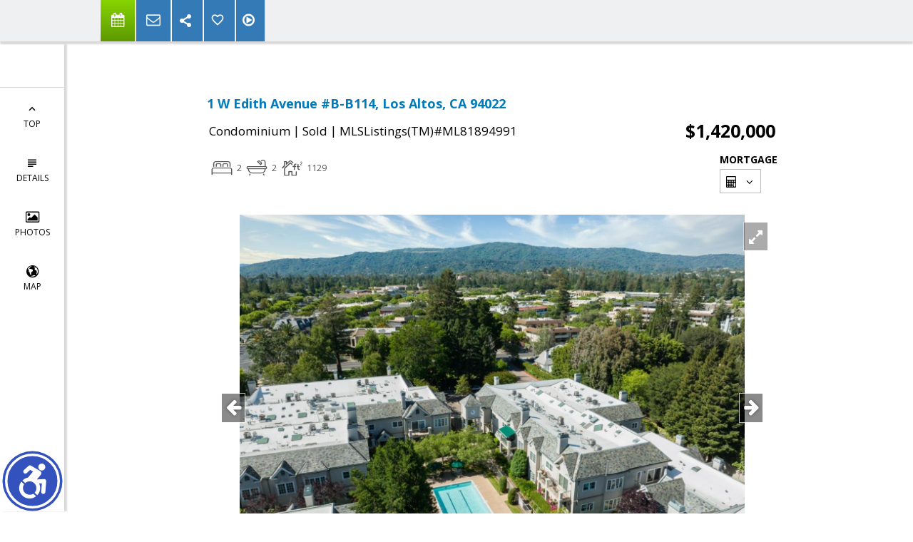

--- FILE ---
content_type: text/html; charset=utf-8
request_url: https://www.google.com/recaptcha/api2/anchor?ar=1&k=6LcGuSAUAAAAAMb457bWlGuEZ6IUGB1SNkLgHvC3&co=aHR0cHM6Ly9ob21lc2J5b20uY29tOjQ0Mw..&hl=en&v=PoyoqOPhxBO7pBk68S4YbpHZ&size=normal&anchor-ms=20000&execute-ms=30000&cb=saybycul7p2z
body_size: 49323
content:
<!DOCTYPE HTML><html dir="ltr" lang="en"><head><meta http-equiv="Content-Type" content="text/html; charset=UTF-8">
<meta http-equiv="X-UA-Compatible" content="IE=edge">
<title>reCAPTCHA</title>
<style type="text/css">
/* cyrillic-ext */
@font-face {
  font-family: 'Roboto';
  font-style: normal;
  font-weight: 400;
  font-stretch: 100%;
  src: url(//fonts.gstatic.com/s/roboto/v48/KFO7CnqEu92Fr1ME7kSn66aGLdTylUAMa3GUBHMdazTgWw.woff2) format('woff2');
  unicode-range: U+0460-052F, U+1C80-1C8A, U+20B4, U+2DE0-2DFF, U+A640-A69F, U+FE2E-FE2F;
}
/* cyrillic */
@font-face {
  font-family: 'Roboto';
  font-style: normal;
  font-weight: 400;
  font-stretch: 100%;
  src: url(//fonts.gstatic.com/s/roboto/v48/KFO7CnqEu92Fr1ME7kSn66aGLdTylUAMa3iUBHMdazTgWw.woff2) format('woff2');
  unicode-range: U+0301, U+0400-045F, U+0490-0491, U+04B0-04B1, U+2116;
}
/* greek-ext */
@font-face {
  font-family: 'Roboto';
  font-style: normal;
  font-weight: 400;
  font-stretch: 100%;
  src: url(//fonts.gstatic.com/s/roboto/v48/KFO7CnqEu92Fr1ME7kSn66aGLdTylUAMa3CUBHMdazTgWw.woff2) format('woff2');
  unicode-range: U+1F00-1FFF;
}
/* greek */
@font-face {
  font-family: 'Roboto';
  font-style: normal;
  font-weight: 400;
  font-stretch: 100%;
  src: url(//fonts.gstatic.com/s/roboto/v48/KFO7CnqEu92Fr1ME7kSn66aGLdTylUAMa3-UBHMdazTgWw.woff2) format('woff2');
  unicode-range: U+0370-0377, U+037A-037F, U+0384-038A, U+038C, U+038E-03A1, U+03A3-03FF;
}
/* math */
@font-face {
  font-family: 'Roboto';
  font-style: normal;
  font-weight: 400;
  font-stretch: 100%;
  src: url(//fonts.gstatic.com/s/roboto/v48/KFO7CnqEu92Fr1ME7kSn66aGLdTylUAMawCUBHMdazTgWw.woff2) format('woff2');
  unicode-range: U+0302-0303, U+0305, U+0307-0308, U+0310, U+0312, U+0315, U+031A, U+0326-0327, U+032C, U+032F-0330, U+0332-0333, U+0338, U+033A, U+0346, U+034D, U+0391-03A1, U+03A3-03A9, U+03B1-03C9, U+03D1, U+03D5-03D6, U+03F0-03F1, U+03F4-03F5, U+2016-2017, U+2034-2038, U+203C, U+2040, U+2043, U+2047, U+2050, U+2057, U+205F, U+2070-2071, U+2074-208E, U+2090-209C, U+20D0-20DC, U+20E1, U+20E5-20EF, U+2100-2112, U+2114-2115, U+2117-2121, U+2123-214F, U+2190, U+2192, U+2194-21AE, U+21B0-21E5, U+21F1-21F2, U+21F4-2211, U+2213-2214, U+2216-22FF, U+2308-230B, U+2310, U+2319, U+231C-2321, U+2336-237A, U+237C, U+2395, U+239B-23B7, U+23D0, U+23DC-23E1, U+2474-2475, U+25AF, U+25B3, U+25B7, U+25BD, U+25C1, U+25CA, U+25CC, U+25FB, U+266D-266F, U+27C0-27FF, U+2900-2AFF, U+2B0E-2B11, U+2B30-2B4C, U+2BFE, U+3030, U+FF5B, U+FF5D, U+1D400-1D7FF, U+1EE00-1EEFF;
}
/* symbols */
@font-face {
  font-family: 'Roboto';
  font-style: normal;
  font-weight: 400;
  font-stretch: 100%;
  src: url(//fonts.gstatic.com/s/roboto/v48/KFO7CnqEu92Fr1ME7kSn66aGLdTylUAMaxKUBHMdazTgWw.woff2) format('woff2');
  unicode-range: U+0001-000C, U+000E-001F, U+007F-009F, U+20DD-20E0, U+20E2-20E4, U+2150-218F, U+2190, U+2192, U+2194-2199, U+21AF, U+21E6-21F0, U+21F3, U+2218-2219, U+2299, U+22C4-22C6, U+2300-243F, U+2440-244A, U+2460-24FF, U+25A0-27BF, U+2800-28FF, U+2921-2922, U+2981, U+29BF, U+29EB, U+2B00-2BFF, U+4DC0-4DFF, U+FFF9-FFFB, U+10140-1018E, U+10190-1019C, U+101A0, U+101D0-101FD, U+102E0-102FB, U+10E60-10E7E, U+1D2C0-1D2D3, U+1D2E0-1D37F, U+1F000-1F0FF, U+1F100-1F1AD, U+1F1E6-1F1FF, U+1F30D-1F30F, U+1F315, U+1F31C, U+1F31E, U+1F320-1F32C, U+1F336, U+1F378, U+1F37D, U+1F382, U+1F393-1F39F, U+1F3A7-1F3A8, U+1F3AC-1F3AF, U+1F3C2, U+1F3C4-1F3C6, U+1F3CA-1F3CE, U+1F3D4-1F3E0, U+1F3ED, U+1F3F1-1F3F3, U+1F3F5-1F3F7, U+1F408, U+1F415, U+1F41F, U+1F426, U+1F43F, U+1F441-1F442, U+1F444, U+1F446-1F449, U+1F44C-1F44E, U+1F453, U+1F46A, U+1F47D, U+1F4A3, U+1F4B0, U+1F4B3, U+1F4B9, U+1F4BB, U+1F4BF, U+1F4C8-1F4CB, U+1F4D6, U+1F4DA, U+1F4DF, U+1F4E3-1F4E6, U+1F4EA-1F4ED, U+1F4F7, U+1F4F9-1F4FB, U+1F4FD-1F4FE, U+1F503, U+1F507-1F50B, U+1F50D, U+1F512-1F513, U+1F53E-1F54A, U+1F54F-1F5FA, U+1F610, U+1F650-1F67F, U+1F687, U+1F68D, U+1F691, U+1F694, U+1F698, U+1F6AD, U+1F6B2, U+1F6B9-1F6BA, U+1F6BC, U+1F6C6-1F6CF, U+1F6D3-1F6D7, U+1F6E0-1F6EA, U+1F6F0-1F6F3, U+1F6F7-1F6FC, U+1F700-1F7FF, U+1F800-1F80B, U+1F810-1F847, U+1F850-1F859, U+1F860-1F887, U+1F890-1F8AD, U+1F8B0-1F8BB, U+1F8C0-1F8C1, U+1F900-1F90B, U+1F93B, U+1F946, U+1F984, U+1F996, U+1F9E9, U+1FA00-1FA6F, U+1FA70-1FA7C, U+1FA80-1FA89, U+1FA8F-1FAC6, U+1FACE-1FADC, U+1FADF-1FAE9, U+1FAF0-1FAF8, U+1FB00-1FBFF;
}
/* vietnamese */
@font-face {
  font-family: 'Roboto';
  font-style: normal;
  font-weight: 400;
  font-stretch: 100%;
  src: url(//fonts.gstatic.com/s/roboto/v48/KFO7CnqEu92Fr1ME7kSn66aGLdTylUAMa3OUBHMdazTgWw.woff2) format('woff2');
  unicode-range: U+0102-0103, U+0110-0111, U+0128-0129, U+0168-0169, U+01A0-01A1, U+01AF-01B0, U+0300-0301, U+0303-0304, U+0308-0309, U+0323, U+0329, U+1EA0-1EF9, U+20AB;
}
/* latin-ext */
@font-face {
  font-family: 'Roboto';
  font-style: normal;
  font-weight: 400;
  font-stretch: 100%;
  src: url(//fonts.gstatic.com/s/roboto/v48/KFO7CnqEu92Fr1ME7kSn66aGLdTylUAMa3KUBHMdazTgWw.woff2) format('woff2');
  unicode-range: U+0100-02BA, U+02BD-02C5, U+02C7-02CC, U+02CE-02D7, U+02DD-02FF, U+0304, U+0308, U+0329, U+1D00-1DBF, U+1E00-1E9F, U+1EF2-1EFF, U+2020, U+20A0-20AB, U+20AD-20C0, U+2113, U+2C60-2C7F, U+A720-A7FF;
}
/* latin */
@font-face {
  font-family: 'Roboto';
  font-style: normal;
  font-weight: 400;
  font-stretch: 100%;
  src: url(//fonts.gstatic.com/s/roboto/v48/KFO7CnqEu92Fr1ME7kSn66aGLdTylUAMa3yUBHMdazQ.woff2) format('woff2');
  unicode-range: U+0000-00FF, U+0131, U+0152-0153, U+02BB-02BC, U+02C6, U+02DA, U+02DC, U+0304, U+0308, U+0329, U+2000-206F, U+20AC, U+2122, U+2191, U+2193, U+2212, U+2215, U+FEFF, U+FFFD;
}
/* cyrillic-ext */
@font-face {
  font-family: 'Roboto';
  font-style: normal;
  font-weight: 500;
  font-stretch: 100%;
  src: url(//fonts.gstatic.com/s/roboto/v48/KFO7CnqEu92Fr1ME7kSn66aGLdTylUAMa3GUBHMdazTgWw.woff2) format('woff2');
  unicode-range: U+0460-052F, U+1C80-1C8A, U+20B4, U+2DE0-2DFF, U+A640-A69F, U+FE2E-FE2F;
}
/* cyrillic */
@font-face {
  font-family: 'Roboto';
  font-style: normal;
  font-weight: 500;
  font-stretch: 100%;
  src: url(//fonts.gstatic.com/s/roboto/v48/KFO7CnqEu92Fr1ME7kSn66aGLdTylUAMa3iUBHMdazTgWw.woff2) format('woff2');
  unicode-range: U+0301, U+0400-045F, U+0490-0491, U+04B0-04B1, U+2116;
}
/* greek-ext */
@font-face {
  font-family: 'Roboto';
  font-style: normal;
  font-weight: 500;
  font-stretch: 100%;
  src: url(//fonts.gstatic.com/s/roboto/v48/KFO7CnqEu92Fr1ME7kSn66aGLdTylUAMa3CUBHMdazTgWw.woff2) format('woff2');
  unicode-range: U+1F00-1FFF;
}
/* greek */
@font-face {
  font-family: 'Roboto';
  font-style: normal;
  font-weight: 500;
  font-stretch: 100%;
  src: url(//fonts.gstatic.com/s/roboto/v48/KFO7CnqEu92Fr1ME7kSn66aGLdTylUAMa3-UBHMdazTgWw.woff2) format('woff2');
  unicode-range: U+0370-0377, U+037A-037F, U+0384-038A, U+038C, U+038E-03A1, U+03A3-03FF;
}
/* math */
@font-face {
  font-family: 'Roboto';
  font-style: normal;
  font-weight: 500;
  font-stretch: 100%;
  src: url(//fonts.gstatic.com/s/roboto/v48/KFO7CnqEu92Fr1ME7kSn66aGLdTylUAMawCUBHMdazTgWw.woff2) format('woff2');
  unicode-range: U+0302-0303, U+0305, U+0307-0308, U+0310, U+0312, U+0315, U+031A, U+0326-0327, U+032C, U+032F-0330, U+0332-0333, U+0338, U+033A, U+0346, U+034D, U+0391-03A1, U+03A3-03A9, U+03B1-03C9, U+03D1, U+03D5-03D6, U+03F0-03F1, U+03F4-03F5, U+2016-2017, U+2034-2038, U+203C, U+2040, U+2043, U+2047, U+2050, U+2057, U+205F, U+2070-2071, U+2074-208E, U+2090-209C, U+20D0-20DC, U+20E1, U+20E5-20EF, U+2100-2112, U+2114-2115, U+2117-2121, U+2123-214F, U+2190, U+2192, U+2194-21AE, U+21B0-21E5, U+21F1-21F2, U+21F4-2211, U+2213-2214, U+2216-22FF, U+2308-230B, U+2310, U+2319, U+231C-2321, U+2336-237A, U+237C, U+2395, U+239B-23B7, U+23D0, U+23DC-23E1, U+2474-2475, U+25AF, U+25B3, U+25B7, U+25BD, U+25C1, U+25CA, U+25CC, U+25FB, U+266D-266F, U+27C0-27FF, U+2900-2AFF, U+2B0E-2B11, U+2B30-2B4C, U+2BFE, U+3030, U+FF5B, U+FF5D, U+1D400-1D7FF, U+1EE00-1EEFF;
}
/* symbols */
@font-face {
  font-family: 'Roboto';
  font-style: normal;
  font-weight: 500;
  font-stretch: 100%;
  src: url(//fonts.gstatic.com/s/roboto/v48/KFO7CnqEu92Fr1ME7kSn66aGLdTylUAMaxKUBHMdazTgWw.woff2) format('woff2');
  unicode-range: U+0001-000C, U+000E-001F, U+007F-009F, U+20DD-20E0, U+20E2-20E4, U+2150-218F, U+2190, U+2192, U+2194-2199, U+21AF, U+21E6-21F0, U+21F3, U+2218-2219, U+2299, U+22C4-22C6, U+2300-243F, U+2440-244A, U+2460-24FF, U+25A0-27BF, U+2800-28FF, U+2921-2922, U+2981, U+29BF, U+29EB, U+2B00-2BFF, U+4DC0-4DFF, U+FFF9-FFFB, U+10140-1018E, U+10190-1019C, U+101A0, U+101D0-101FD, U+102E0-102FB, U+10E60-10E7E, U+1D2C0-1D2D3, U+1D2E0-1D37F, U+1F000-1F0FF, U+1F100-1F1AD, U+1F1E6-1F1FF, U+1F30D-1F30F, U+1F315, U+1F31C, U+1F31E, U+1F320-1F32C, U+1F336, U+1F378, U+1F37D, U+1F382, U+1F393-1F39F, U+1F3A7-1F3A8, U+1F3AC-1F3AF, U+1F3C2, U+1F3C4-1F3C6, U+1F3CA-1F3CE, U+1F3D4-1F3E0, U+1F3ED, U+1F3F1-1F3F3, U+1F3F5-1F3F7, U+1F408, U+1F415, U+1F41F, U+1F426, U+1F43F, U+1F441-1F442, U+1F444, U+1F446-1F449, U+1F44C-1F44E, U+1F453, U+1F46A, U+1F47D, U+1F4A3, U+1F4B0, U+1F4B3, U+1F4B9, U+1F4BB, U+1F4BF, U+1F4C8-1F4CB, U+1F4D6, U+1F4DA, U+1F4DF, U+1F4E3-1F4E6, U+1F4EA-1F4ED, U+1F4F7, U+1F4F9-1F4FB, U+1F4FD-1F4FE, U+1F503, U+1F507-1F50B, U+1F50D, U+1F512-1F513, U+1F53E-1F54A, U+1F54F-1F5FA, U+1F610, U+1F650-1F67F, U+1F687, U+1F68D, U+1F691, U+1F694, U+1F698, U+1F6AD, U+1F6B2, U+1F6B9-1F6BA, U+1F6BC, U+1F6C6-1F6CF, U+1F6D3-1F6D7, U+1F6E0-1F6EA, U+1F6F0-1F6F3, U+1F6F7-1F6FC, U+1F700-1F7FF, U+1F800-1F80B, U+1F810-1F847, U+1F850-1F859, U+1F860-1F887, U+1F890-1F8AD, U+1F8B0-1F8BB, U+1F8C0-1F8C1, U+1F900-1F90B, U+1F93B, U+1F946, U+1F984, U+1F996, U+1F9E9, U+1FA00-1FA6F, U+1FA70-1FA7C, U+1FA80-1FA89, U+1FA8F-1FAC6, U+1FACE-1FADC, U+1FADF-1FAE9, U+1FAF0-1FAF8, U+1FB00-1FBFF;
}
/* vietnamese */
@font-face {
  font-family: 'Roboto';
  font-style: normal;
  font-weight: 500;
  font-stretch: 100%;
  src: url(//fonts.gstatic.com/s/roboto/v48/KFO7CnqEu92Fr1ME7kSn66aGLdTylUAMa3OUBHMdazTgWw.woff2) format('woff2');
  unicode-range: U+0102-0103, U+0110-0111, U+0128-0129, U+0168-0169, U+01A0-01A1, U+01AF-01B0, U+0300-0301, U+0303-0304, U+0308-0309, U+0323, U+0329, U+1EA0-1EF9, U+20AB;
}
/* latin-ext */
@font-face {
  font-family: 'Roboto';
  font-style: normal;
  font-weight: 500;
  font-stretch: 100%;
  src: url(//fonts.gstatic.com/s/roboto/v48/KFO7CnqEu92Fr1ME7kSn66aGLdTylUAMa3KUBHMdazTgWw.woff2) format('woff2');
  unicode-range: U+0100-02BA, U+02BD-02C5, U+02C7-02CC, U+02CE-02D7, U+02DD-02FF, U+0304, U+0308, U+0329, U+1D00-1DBF, U+1E00-1E9F, U+1EF2-1EFF, U+2020, U+20A0-20AB, U+20AD-20C0, U+2113, U+2C60-2C7F, U+A720-A7FF;
}
/* latin */
@font-face {
  font-family: 'Roboto';
  font-style: normal;
  font-weight: 500;
  font-stretch: 100%;
  src: url(//fonts.gstatic.com/s/roboto/v48/KFO7CnqEu92Fr1ME7kSn66aGLdTylUAMa3yUBHMdazQ.woff2) format('woff2');
  unicode-range: U+0000-00FF, U+0131, U+0152-0153, U+02BB-02BC, U+02C6, U+02DA, U+02DC, U+0304, U+0308, U+0329, U+2000-206F, U+20AC, U+2122, U+2191, U+2193, U+2212, U+2215, U+FEFF, U+FFFD;
}
/* cyrillic-ext */
@font-face {
  font-family: 'Roboto';
  font-style: normal;
  font-weight: 900;
  font-stretch: 100%;
  src: url(//fonts.gstatic.com/s/roboto/v48/KFO7CnqEu92Fr1ME7kSn66aGLdTylUAMa3GUBHMdazTgWw.woff2) format('woff2');
  unicode-range: U+0460-052F, U+1C80-1C8A, U+20B4, U+2DE0-2DFF, U+A640-A69F, U+FE2E-FE2F;
}
/* cyrillic */
@font-face {
  font-family: 'Roboto';
  font-style: normal;
  font-weight: 900;
  font-stretch: 100%;
  src: url(//fonts.gstatic.com/s/roboto/v48/KFO7CnqEu92Fr1ME7kSn66aGLdTylUAMa3iUBHMdazTgWw.woff2) format('woff2');
  unicode-range: U+0301, U+0400-045F, U+0490-0491, U+04B0-04B1, U+2116;
}
/* greek-ext */
@font-face {
  font-family: 'Roboto';
  font-style: normal;
  font-weight: 900;
  font-stretch: 100%;
  src: url(//fonts.gstatic.com/s/roboto/v48/KFO7CnqEu92Fr1ME7kSn66aGLdTylUAMa3CUBHMdazTgWw.woff2) format('woff2');
  unicode-range: U+1F00-1FFF;
}
/* greek */
@font-face {
  font-family: 'Roboto';
  font-style: normal;
  font-weight: 900;
  font-stretch: 100%;
  src: url(//fonts.gstatic.com/s/roboto/v48/KFO7CnqEu92Fr1ME7kSn66aGLdTylUAMa3-UBHMdazTgWw.woff2) format('woff2');
  unicode-range: U+0370-0377, U+037A-037F, U+0384-038A, U+038C, U+038E-03A1, U+03A3-03FF;
}
/* math */
@font-face {
  font-family: 'Roboto';
  font-style: normal;
  font-weight: 900;
  font-stretch: 100%;
  src: url(//fonts.gstatic.com/s/roboto/v48/KFO7CnqEu92Fr1ME7kSn66aGLdTylUAMawCUBHMdazTgWw.woff2) format('woff2');
  unicode-range: U+0302-0303, U+0305, U+0307-0308, U+0310, U+0312, U+0315, U+031A, U+0326-0327, U+032C, U+032F-0330, U+0332-0333, U+0338, U+033A, U+0346, U+034D, U+0391-03A1, U+03A3-03A9, U+03B1-03C9, U+03D1, U+03D5-03D6, U+03F0-03F1, U+03F4-03F5, U+2016-2017, U+2034-2038, U+203C, U+2040, U+2043, U+2047, U+2050, U+2057, U+205F, U+2070-2071, U+2074-208E, U+2090-209C, U+20D0-20DC, U+20E1, U+20E5-20EF, U+2100-2112, U+2114-2115, U+2117-2121, U+2123-214F, U+2190, U+2192, U+2194-21AE, U+21B0-21E5, U+21F1-21F2, U+21F4-2211, U+2213-2214, U+2216-22FF, U+2308-230B, U+2310, U+2319, U+231C-2321, U+2336-237A, U+237C, U+2395, U+239B-23B7, U+23D0, U+23DC-23E1, U+2474-2475, U+25AF, U+25B3, U+25B7, U+25BD, U+25C1, U+25CA, U+25CC, U+25FB, U+266D-266F, U+27C0-27FF, U+2900-2AFF, U+2B0E-2B11, U+2B30-2B4C, U+2BFE, U+3030, U+FF5B, U+FF5D, U+1D400-1D7FF, U+1EE00-1EEFF;
}
/* symbols */
@font-face {
  font-family: 'Roboto';
  font-style: normal;
  font-weight: 900;
  font-stretch: 100%;
  src: url(//fonts.gstatic.com/s/roboto/v48/KFO7CnqEu92Fr1ME7kSn66aGLdTylUAMaxKUBHMdazTgWw.woff2) format('woff2');
  unicode-range: U+0001-000C, U+000E-001F, U+007F-009F, U+20DD-20E0, U+20E2-20E4, U+2150-218F, U+2190, U+2192, U+2194-2199, U+21AF, U+21E6-21F0, U+21F3, U+2218-2219, U+2299, U+22C4-22C6, U+2300-243F, U+2440-244A, U+2460-24FF, U+25A0-27BF, U+2800-28FF, U+2921-2922, U+2981, U+29BF, U+29EB, U+2B00-2BFF, U+4DC0-4DFF, U+FFF9-FFFB, U+10140-1018E, U+10190-1019C, U+101A0, U+101D0-101FD, U+102E0-102FB, U+10E60-10E7E, U+1D2C0-1D2D3, U+1D2E0-1D37F, U+1F000-1F0FF, U+1F100-1F1AD, U+1F1E6-1F1FF, U+1F30D-1F30F, U+1F315, U+1F31C, U+1F31E, U+1F320-1F32C, U+1F336, U+1F378, U+1F37D, U+1F382, U+1F393-1F39F, U+1F3A7-1F3A8, U+1F3AC-1F3AF, U+1F3C2, U+1F3C4-1F3C6, U+1F3CA-1F3CE, U+1F3D4-1F3E0, U+1F3ED, U+1F3F1-1F3F3, U+1F3F5-1F3F7, U+1F408, U+1F415, U+1F41F, U+1F426, U+1F43F, U+1F441-1F442, U+1F444, U+1F446-1F449, U+1F44C-1F44E, U+1F453, U+1F46A, U+1F47D, U+1F4A3, U+1F4B0, U+1F4B3, U+1F4B9, U+1F4BB, U+1F4BF, U+1F4C8-1F4CB, U+1F4D6, U+1F4DA, U+1F4DF, U+1F4E3-1F4E6, U+1F4EA-1F4ED, U+1F4F7, U+1F4F9-1F4FB, U+1F4FD-1F4FE, U+1F503, U+1F507-1F50B, U+1F50D, U+1F512-1F513, U+1F53E-1F54A, U+1F54F-1F5FA, U+1F610, U+1F650-1F67F, U+1F687, U+1F68D, U+1F691, U+1F694, U+1F698, U+1F6AD, U+1F6B2, U+1F6B9-1F6BA, U+1F6BC, U+1F6C6-1F6CF, U+1F6D3-1F6D7, U+1F6E0-1F6EA, U+1F6F0-1F6F3, U+1F6F7-1F6FC, U+1F700-1F7FF, U+1F800-1F80B, U+1F810-1F847, U+1F850-1F859, U+1F860-1F887, U+1F890-1F8AD, U+1F8B0-1F8BB, U+1F8C0-1F8C1, U+1F900-1F90B, U+1F93B, U+1F946, U+1F984, U+1F996, U+1F9E9, U+1FA00-1FA6F, U+1FA70-1FA7C, U+1FA80-1FA89, U+1FA8F-1FAC6, U+1FACE-1FADC, U+1FADF-1FAE9, U+1FAF0-1FAF8, U+1FB00-1FBFF;
}
/* vietnamese */
@font-face {
  font-family: 'Roboto';
  font-style: normal;
  font-weight: 900;
  font-stretch: 100%;
  src: url(//fonts.gstatic.com/s/roboto/v48/KFO7CnqEu92Fr1ME7kSn66aGLdTylUAMa3OUBHMdazTgWw.woff2) format('woff2');
  unicode-range: U+0102-0103, U+0110-0111, U+0128-0129, U+0168-0169, U+01A0-01A1, U+01AF-01B0, U+0300-0301, U+0303-0304, U+0308-0309, U+0323, U+0329, U+1EA0-1EF9, U+20AB;
}
/* latin-ext */
@font-face {
  font-family: 'Roboto';
  font-style: normal;
  font-weight: 900;
  font-stretch: 100%;
  src: url(//fonts.gstatic.com/s/roboto/v48/KFO7CnqEu92Fr1ME7kSn66aGLdTylUAMa3KUBHMdazTgWw.woff2) format('woff2');
  unicode-range: U+0100-02BA, U+02BD-02C5, U+02C7-02CC, U+02CE-02D7, U+02DD-02FF, U+0304, U+0308, U+0329, U+1D00-1DBF, U+1E00-1E9F, U+1EF2-1EFF, U+2020, U+20A0-20AB, U+20AD-20C0, U+2113, U+2C60-2C7F, U+A720-A7FF;
}
/* latin */
@font-face {
  font-family: 'Roboto';
  font-style: normal;
  font-weight: 900;
  font-stretch: 100%;
  src: url(//fonts.gstatic.com/s/roboto/v48/KFO7CnqEu92Fr1ME7kSn66aGLdTylUAMa3yUBHMdazQ.woff2) format('woff2');
  unicode-range: U+0000-00FF, U+0131, U+0152-0153, U+02BB-02BC, U+02C6, U+02DA, U+02DC, U+0304, U+0308, U+0329, U+2000-206F, U+20AC, U+2122, U+2191, U+2193, U+2212, U+2215, U+FEFF, U+FFFD;
}

</style>
<link rel="stylesheet" type="text/css" href="https://www.gstatic.com/recaptcha/releases/PoyoqOPhxBO7pBk68S4YbpHZ/styles__ltr.css">
<script nonce="3oeoiUW0Isq3y8OQnMRaSA" type="text/javascript">window['__recaptcha_api'] = 'https://www.google.com/recaptcha/api2/';</script>
<script type="text/javascript" src="https://www.gstatic.com/recaptcha/releases/PoyoqOPhxBO7pBk68S4YbpHZ/recaptcha__en.js" nonce="3oeoiUW0Isq3y8OQnMRaSA">
      
    </script></head>
<body><div id="rc-anchor-alert" class="rc-anchor-alert"></div>
<input type="hidden" id="recaptcha-token" value="[base64]">
<script type="text/javascript" nonce="3oeoiUW0Isq3y8OQnMRaSA">
      recaptcha.anchor.Main.init("[\x22ainput\x22,[\x22bgdata\x22,\x22\x22,\[base64]/[base64]/[base64]/[base64]/cjw8ejpyPj4+eil9Y2F0Y2gobCl7dGhyb3cgbDt9fSxIPWZ1bmN0aW9uKHcsdCx6KXtpZih3PT0xOTR8fHc9PTIwOCl0LnZbd10/dC52W3ddLmNvbmNhdCh6KTp0LnZbd109b2Yoeix0KTtlbHNle2lmKHQuYkImJnchPTMxNylyZXR1cm47dz09NjZ8fHc9PTEyMnx8dz09NDcwfHx3PT00NHx8dz09NDE2fHx3PT0zOTd8fHc9PTQyMXx8dz09Njh8fHc9PTcwfHx3PT0xODQ/[base64]/[base64]/[base64]/bmV3IGRbVl0oSlswXSk6cD09Mj9uZXcgZFtWXShKWzBdLEpbMV0pOnA9PTM/bmV3IGRbVl0oSlswXSxKWzFdLEpbMl0pOnA9PTQ/[base64]/[base64]/[base64]/[base64]\x22,\[base64]\x22,\x22wokRYMKFZMKbc3AMw61kw5oGSkM4K8OVQTfDmhnCssO5axzCkT/DsF4aHcOVwq/Cm8OXw4ZNw7wfw6VwQcOgcsKIV8KuwoUqZMKTwqkrLwnCp8KtdMKbwojCjcOcPMK3CD3Com9Kw5pgdRXCmiI3DsKcwq/DmWPDjD9fFcOpVlnCqDTClsOia8OgwqbDq2k1EMOJEsK5wqw2wrPDpHjDnAsnw6PDgsKuTsOrFMOFw4hqw7tgasOWEzg+w58JDgDDiMKKw4VIEcOXwoDDg055BsO1wr3Dh8O/w6TDinQcSMKfN8KWwrUyNWQLw5MtwqrDlMKmwowYSy3CjwfDksKIw6tlwqpSwprCrD5YP8OJfBtJw7/DkVrDhsObw7NCwonCtsOyLExfesOMwrjDgsKpM8OWw4V7w4gKw7NdOcOLw7/[base64]/w5/Cv8OVVMKnwq3DksO3woFBaFMFwr7ChMKrw6RAWsOGecKFwpdHdMK+woVKw6rCnMOUY8Odw4TDlMKjAlnDhB/DtcKuw4zCrcKlYH9gOsOaSMO7wqYbwoogBX8QFDp5wqLCl1vChMKnYQHDq0XChEMXWmXDtA0hG8KSW8ObAG3CkkXDoMKowptRwqMDIBrCpsK9w7EnHHTCrQzDqHpGEMOvw5XDpS5fw7fCvsOeJFA/w7/CrMO1R1PCvGI2w6tAe8K/[base64]/[base64]/Dv8O2w4fDunDDjzdqw4JKNcKPwqfCnsKRbMKEw4fDu8OyLDYgw6/DusODF8KnQMKgwqwDcMOnBMKew65QbcKWUgpBwpbCusO/[base64]/[base64]/Ci8ODwrjDvcKzwq3Co8OTWirCrMKFw7XDpXstw7/DlkHDlsKodMKvworCusKcKBrDmXvCi8KEX8KewpLCrnh2w5DCvcOlw71UAsKHPRvCusKiaVJIw5/CmDJfRsOWwrFkZMOww5pSwpALw6oywrZjWsKmw6fDhsKzwprDgMOhCGHDqXrDsXTCmRlpwoPCvw8KR8KVwp9KesK5WQ80GiJuD8O/w4zDpsKSw6XDpMKUf8KGHScjbMKAYnhOwrDDgMOSwp7CssOhw4lfw6tkKcOFwrvDnwfDkGwVw79TwptQwqXCul0PD0xgwqVVw7HDtcKna0Y9QMO7w4chFW1dwo9sw7cKFXkjwobCpV7DqU9PF8KJaA/ClcO4NnBdHFzDj8O2woHCiiwgD8O9wr7CiyBMT3nDvgrDl1cewo1PBsKGw5bCmcKzDzxMw6bCqyHCqDNEwpQ9w77CsWIdbAZBwozClsK7d8KJUx7DkHHDssKjw4HDsDt8FMOiL03CkVnDqMOtw7t7ZAfDrsK7SwlbCTDDs8KdwqAyw7/ClcK+wq7CuMKswpPDoAbDgF40D2Npw5jCjsOXMB7Dj8OCwoplwrTDpMOLwqLCncOEw47CkcORwq3CncKrHsO6fcKVwrnCpUFWw5vCtAkcVMO9Bic4O8OHw615wrxxw6PDvcOjMkJVwpEiRMOGwppkw5bCl3jCq3LCo1EuwqfCrXVPw6t7GWvCj3/DlcOzG8OFaQ0DUsK5XsOcN2bDgxfCisKpdjjDosOtwp7CjxsrZcOmRsONw6ABaMO8w4nChishw47DicOIFi3DkznCncK1w6fDuyzDqFEMecKaEiDDpUPCmMO/w7M/[base64]/DgQbCk1Y6P8O2ZsObwo7CoMKWwrjDrQvDkMKSQMKoIBvDo8OKwq0NaVrDsibDqcKrWANWw5Bzw6Z2w5FswrLCo8KlesK3wrDDj8OrWk8xwqEEwqI5bcORWnpLwpcLwp/CgcO/IzViHsKQw67Ci8KXw7PCmBB+W8OmF8KJdzkTbmbCvm4Qw5jDkcORwpTDn8KXw6LChsKcwoMZwqjDrxoywqsCFzhHGsK6w5vDmn/CnQrDsnJRw5DCs8KMPE7CgHluV0TDq2rCtVddwo9+w5zCnsK7w63DqA7Ch8K+w4rDrMKvw6RMN8OPK8OTOAZYC1IFGsK7w6pYwrBCwphIw4wuw7R9w7Z1wqvCjcODADV4wpRtfh7Dt8KYAcKVwqnCscK4OcO+Gz/CnwnCjcK8GF3CtcKSwoLCncORS8O0csOMHMKWeRvDqMKHcxI7wrVCMMOEwrUNwofDscKAbhdAwoBla8KNX8KXLRXDpGjCv8KPJsOTYMOrSMKubmBQw4gCwoQ9w4BVYcKLw5nCkELDhMO9w7/CjsKgw5LCqsKHwq/ClMKgw6jDij1NSGluXcKjwowybnbCnxDCpCvDmcKxG8KmwqcMRMKwEMKpTMKRKkVlN8OaKml4KyDCpXzCpGFABcOaw4LDiMOew6lNEVPDqH4kwrTCnjHCk0EXwo7Dv8KKVhjDtU7CtMKjIjDDiEvClcKyNsO7YMOtw4jDosKVwoVow7TCp8OMLT7CnBbCuE/CmWNpwobDmmMsaFhUAcOTR8KmwoTDt8KPB8OcwrM2KMOqwpPDtcKkw6rChcKSwrfCrTXCgjPCumM4ME7DtTLCnx7DuMO7NcKLdk8kMFTCmcOYO0XDqcOmw5zCiMO4AmAuwrnDl1HDnMKsw6g7w4E6EsKzNcK7dcK8PA/DhF7CksO6Z1k+wrMqwq1ww4HCuV4lPRQ3EcO4wrJwbAXCq8KmdsKAOMKqw5ZAw43DsxvCiEXClwfDgcKOL8KoO3V5NhlZX8OASMKjL8ODMTcGwpTDtCzDrMOod8OWwozCv8Omw6l5VsKmw57CtQDCocKnwpvCnTNywptQw77Cm8K/w5PCuD7CiA89w6jCu8KEw5xfwqvDtRRNwo3CuzYdIMOKDcOnw5VMw7t1woDCtsOzQw9MwqsMw4PDuE3Cg13CsEnCgHoAw4khd8KARTzCnwoHJiEKVMOXwrnCui02w4fDhsOqwo/[base64]/CjyLDpxHDqMO4RnQdwrLDjSLDnwLCnMKMQ28xeMK9wq9cPTnCj8K1w5rCtMOJLMKvwrNpeDkZECfDombDgcOsGcKtKnrCuWZLIsKDwrU0w7BlwqDClsORwrvCuMK/OMOccTfDucOywpbCp1JowrQuU8KIw7lNbsO0ME3DlEvCvSk3KMK7bFzDksKzwrHCki7Dvz3ChsKORmFPwqLClifCmXTCrToyDsKQQ8OoAW/[base64]/GXzCtgvDhgDDpsOJw7TCsMOMcz7DjEw9wqVgwqVXw6g+w79rR8KEUWJuBw/ChsKow5gkw5AwM8KUwpltw5DCsUbCncK2KsOdw7vCvcOpNsO7w4TDocOaYMOdQMKww7rDpsOawqUEw5E5wr/DmFYrwovCtQvDqcOywpFVw43DmMOhU3TCucOTPCXDvF/CtMKlPSvCqMONw5vDo1opwr5iw79YF8KkDlV2WSsAw7wkwpbDnj4JXMOhEsKvdcOVwqHClMKMHhrCqMOSb8KeI8K0w6Izw58uw6/[base64]/Ckh3DuD53woXDsSxvMEYSwqohw4nDrsOGw48Ow7FHJcO8SGQUDT1ZdFnDrMK1w6Q9wqcXw5DDksOFGMKOa8KQKmnCi07DsMODTzMgD0R+w7pKN0vDuMKgX8K5wo3Dp3TCncOcwpHDosKNwpPDswXCh8KwWGvDjMKCwrjDhMOjw67CtsO9N1TCoi/DgcKQw4DCksOXQ8KKw5XDtkVIORMee8OJcU56N8OdMcOMIWdbwp3ClcO8QMKTeXwnwpDDuHMUwo86D8KuwqLCj3chw68KI8K2w6fCicOpw5PCtMK9J8Kqd0FuISfDvsO1w44ywr9uU3sHwrzDry/[base64]/w7XCnl11w4VkworCmEcAL2xOw4fChTnCglAWNQcFLQ9Aw7bDiStcDxAJQMKmw6cSwrjCgcOVa8OMwpRqFcKbGMKsSHl3wrLDkg3CqsK/w4fCjVvDphXDhBoTeh1weEoUc8Kow7xKwopWfHwtwqfCuxVqwq7CpUQ2w5NdHAzDllEHw7nDlMKGw6EZTFvDi0HDhcK7OcKRw7bDjG43FMK4wp3DjMO2JlQOw4nCt8OmQ8OUwpvCig/DpmgXZ8KMwpDDlMORXsKZwqJVw4AxEnTCsMO2Gh9jeTvCjFTDiMK0w5XChMO4w7fCsMOtYsKYwpbDtiLDryXDqUMawqLCscK9bsK7UcK4PEMawqQowokmMhHDkw4yw6jCvCrDnWJ+woLDjzrDm0B9w4rDuiYbw5Agwq3DqTbCj2c5w6TChDlPFHsoI0PDojxhOsOkVB/CicORS8KWwr5aCcO3wqTCjcOawq7CsAzCnzIGDCEIASo7wqLDj2VcEibDqnIewojCocOhw7ViHcK8wqfDlkByIsKIQ27Ct1HCv2YVwrfCt8KlLzZIw4LCmDvCvsKOH8KVw5FKwqIRw69eYcOFAsO/[base64]/CkyI4w6PChwfDqsKKLsKkLljCiMKPw6PCphbDlhsjw7DCigIMVX9NwqR1K8OyG8K/w7fCl3nDh0TCiMKJEsKeOwV2ZEIUw73DhcK5w6jDp2FMR07Dtz8lEsOrXzNSeT3Dp0PDsSAgwrQQwospesKdwpBowo8gwrJhasOtQm0/[base64]/DpsKRLygGBzHCrcOHDcOnwrXDhcOQcMK2w6w9E8KIwpk/wr/ChcKdUGxhwqJ3w556w6MXw6TDp8K+Z8K4woB6cA/CpTMow4AMLxIEwr00w6TDq8OkwrDCkcKTw78vwrx4EBvDhMKJwpXDqE7CscORSsK0w4HCtcKoScKXOsO2cDbDo8K9YSTDnsOrMMO4aHnCh8KibcOew7RMR8Klw5/CmHQxwpk1bhM+wqjDoETDrcOtwpvDvsKjKV1Jw4LDnsOpwr3Cgl3DpyRSwrkpQMOcbMOUw5bCgsKFwrvCuH7CusOgd8KkDMKgwpvDtWJqYXp1c8OMUsKmDcKXwovCqcO/w6kKw4RAw6zCuwksw5HCrH/DkmfCsGjCokILwqfDhcKqHcKewp8rSwMmwoXCpMORAX3Cn2Zhwp08w4oiKsKbZREed8KVaXjDhBlTwoghwrXCucOPS8KTHcOqwoVqwqjDs8KZf8OwWcKha8KhcG4gwpLCrcKocgHCo2/DusKdUwUFKzJeDFzCssOTYcKYw4JICcOkw4ZoHSHCtD/Csi3DnTrCjMKxDynDrMKZQ8Krw4p5XMKQETvCjsKmDn4nVMKqFi5Ow641XsKeX3bCiMOewoHDhUFNW8OMRQUEwogtw53CssOSIcKgU8O1w6dFwpHDgMKAwr/[base64]/[base64]/[base64]/[base64]/wpHDmhJTwoDCuAjDrsOTwpTCv8Osw5PCosKGwpVLXsO7IiHCtMKQP8KcU8K5wpYpw6bDpXYtwojDjmpww5rDqWh9ZhXDt2XCq8OfwrLDlMKowod+L3Vgw6jCocK4OcKaw5hewpzCu8Osw6HCr8KbN8Ogwr/DhWwLw6wseSUEw6Ire8OUbhVOw5lxwrjDrW17w5jDmsK6CRB9aRXDqHbCp8Obw6HDjMKdwpZmXhRuwojCoz3Cu8KvBGNgwrDDh8KQw7UAbGlSw6LCmkDCk8KpwrsXbMKNR8KowoLDp1jDssOhwr9OwrQeD8Oow7YrTcKPw7vCtsKYwo/DsGrDpsKcw4Bow7xIwo9DUcOvw7NIwpjCuhshAkzCr8Okw5t/[base64]/DvBgUIcKgwoJgwodNwpjCtsKKw5fCgW8TwqwXwpYTakhrwot3wrY7wqTDhzkRw6HCqsOGw7dQe8OMQ8OKwqMPwofCrjvDqMOww5bCvsK8wrgtXMO7w7ohcMOaw6zDsMOSwoBkTsKaw7Atwo3Cg3DCosKHwp8SA8KceiN/[base64]/CqTMlZ8KAw6IPwrdnwolDwoJ3w7QNw6LDksKJQTLDrw1nVwvDlVDCpDAfdwYKwqoDw7XDkMOwwpIxZMKYa3klGMKVD8OvDsO9wrd6wpgKGsOZHh5kwrnChMKawq/[base64]/[base64]/[base64]/[base64]/w6PDrlECPsKpEMKjKGPDoMKKR8Oww47DsxQ3HnJZJGQmBhMew4/DuQJxR8Onw4vDpcOIw67DisO4ZMO4w4XDhcOqw4HDryJgccK9SzvDksKVw7wKw7rDpsOGLcKdaznDsAzChEhrw6PChcKzw7ZMcU0SIMOfEGHCr8OawozDuXl3VcOjYgfDnlxrw6DCvsKaQxLDiyhHwojCtD/Cggx1fU3DmA8VRBorCMOXw7PDmhbDvcKodlwZwpw+wpLCmFsgE8KSZxnDuyVEw7LCvkg4H8OJw4fCmRFMayzCjMKcVWgKfR3CpV1QwqFTw400fgZNw6EnAsOEWMKJAgAqJmBTw6rDnMKlWmjDpXtaSS/[base64]/CrinDgRItw5HDucK9w4B7S8OHwpXChsK5wrnDvV/CgApMXzfClMOgIi0wwrkfwrd8w6nCoyd5JcOTbnUYQGPCjMOWwpLDtkUTwokWCm4aLAJyw5V+AB0Cw5ZrwqsxRyocwoXDmMKkw6fCpMKWwopuEMOtwqXCgcK5Bj3Dt0XCqMORBsOEVsOgw4TDr8O3ey9dXFHCtnICI8Ola8K6RGIAfF1NwoRiwq/CmcKcPTkzF8KAwqrDiMKYDcO6woXCnsK0N13CjG1iw4sWI39vw5pew57DvsK/JcO8VykFQMK1wrcqTndWe2LDo8Ogw6Ecw4vCnyDDhlADbHpwwp1rwqDDtsOnwpwywo3DrCTChcORE8OIw4XDvsOJWBXDmRvDj8OpwrIJUQwBw5kBwqFyw6/[base64]/[base64]/DgH1hw7hAHzTDmwxkwpbDuUTCoAsOWmARw7nCvWAnc8O4wp5XwrbDt3xYw7jCozRYUsOhZcOPB8OcAsOxU2DDlXJYw4/CiGfDpxFvGMKJw6tXw4/DqMOJQcKPJ3DDn8OCVsOSaMO1w5PDhMKnGipdQsKqw4vCoU3DiGdIwqZsecKGwrLCtMO1Eg8FKcOQw6bDvnUjX8Ktw4fCvF7DtcOsw55UUkBow6bDu0rCtMOUw5omwoXDu8KhwrXCkEVSd17CksKJDcOawpvCrMKqw782w5HCs8KJMW/DvsKbdgXCgMKMejfDsjXCg8OHIxfCsD/CnMOQw4NmOcOfQMKZNsKnAgPDn8OkYsOIIcOGHcKRwojDjcKSeBRAw4vCjcKaOEjCssOfFMKlIMOFwo9lwoM/TMKMw4/DjsOtYMO2BSLCn0nDpsOnwp4gwrpxwolYw7rCsGbDkWXDnTfCsjjDp8OQVMOPwpHCk8Otw6fDtMOcw6vDn2YmMMOeVVrDnDkpw7/CnG0Ow7tIeXTCqhfCgFrCg8OGd8OsCcOBRMOAaDJlLEsDwowkGMKmw7XCh1Nzw44ow5/Ch8OOIMKkwoV1w7HDoE7CujgsVAbDpW3DtgMvw4k5w6AJTz/Dn8O3w5jClMOJw5oBw7DDvcOLw6VAw6hYTcO9DMOnFsKmScO/w5LCvMKMw7PDsMKRBGIcKSdQw6DDrsK2KUnCkVJHNsO/a8O9w4fDsMKVPsObB8OrwqbDicKBwprClcKUeAEKw6lgwo4xDsOgC8OeasOmw5ZmB8OuJEXDsg7CgsKMwpMZSATCqifDs8KDa8OcEcOcMsOnw7l/[base64]/w7XCrmnDiMOoD3vDujoqIMOlwoTCjcKpIzYkw7xRw7QvGHwBZ8OPwpvDgMKHwpnCmm7CpcO3w75PPhHCgsK5e8K+wpvDsAQcwqPChcOSwootIsOLwr1XfMKtEAvCh8OWDSrDgETClAPDngjCksOewo83wo/Ds05MNT14w5LDolTCkzJ2J08wM8OKTsKGQWvDncOtF0U1TR3DvEDCh8Ozw4UnwrLDq8K8wrgJw4Fqw6/CjRLCrcKySVzDnUfCii1Nw7vDhsKQwrh6AMKEwpPCjwABwqTCvsKAwrVUwoHChFNDCsOhfybDv8KvMsO0w4YYw49uFl/DkMOZfmbCvjxtwr4dEMOZwqPDh37Ci8O2wroJwqHDtTxpwocdw43CpCLDkHrCusKnw7nCtgnDksKFwr/[base64]/[base64]/w7fCtmMbdcKbInfDtsOeSsOjw6Ulw6VUw6x8w4U0bsOYHDktw7g3wp/[base64]/DvUjCsSsRPGtbw5s2w7/CvwBxZmI1CjJlwqgWZHtPUsOawo7ChHzCoQUSSMOxw4R9w4ARwqfDoMOYwoIyKXLDjMKYVGXCi05Qw5pYwp/DnMK/ccKywrVVwqTCqhlVK8KnwpvDlmXDp0fDkMOYw78Qwr9ELAxnwqvDmcOnw5/CrDEpw6fDrcK3w7R0ZGY2wrjDmxPDozgyw4XCiRnDqTICw6/[base64]/w7nDosKfUmfDq8OowoAMUMKZwqRAwrbCuCjCtsOjYAhSNDEtbsKXWWE1w5LClHrDiF3CqlPCgMKzw6jDh3BzcxoYwq7DlWwrwodxw5ojGMO4ZgDDuMKzYsOuwrZ/[base64]/ClcKmwpUDwoDClcOCOk52bcKPNS3CnXLDrcKpcVkUOEnChMKmCzRtcBkOw6A7w5vCjjjDpsO0LcOSRE3Dm8OpNA3Di8KqDTQ7w4zDu3LCnsOYw5LDqMOwwpcTw5rDksOTZS/[base64]/w5l4d8O9XsObwoY4aMO1wqotw45/[base64]/DqksTw5dWRjLCi8OePU7DosKwZ1bCqsOuwqNWCBh/cAUrLzDCrsOPw6LClmjCs8O/[base64]/[base64]/DjMOcDsOvwp1YIMKKwpnDhD1Bw5kuw5RZQcKhEA/CgsO4OcKiwprDsMOOwr4lSXzDgH7DsS8jwpMMw7jCrsK9ZUTDmMOfMkXCgcOTb8KOYg7Cvyxkw5dbwpDCoRMuD8OlFRotwrsyZMKEw4zDj0PCknHDsS7CnsO8wrrDjcKeQsOicU9fw5FNZG8/TcO/QErCocKDK8O3w44YRgrDkyd4eF/DhMKXwrIjTcOPei9Mw6kHwpkQw7JMw5fCuU3ClsKAChI4aMO+e8OAesKZOFtXwqTDl20Pw4ocdwrCjsO/[base64]/CmcKgw79rw5wRJ8KnGcKPFsKGwqBBZMKkw7Npw7rDr0VSFAtrCsOnw7NFNMOfYDshBnskVcKcfMObwqg6w5sEwokRU8O9MsKSG8OXSV3ChCJewoxsw5TCscOUa09NesKLwq0qN33Dl2/CuADDmSVmBn7CqwEbVsKmbcKLaU3ClMKfwrLChFvDncKyw7tCVhpTw5tcw4jCoHBlwrPDnH4tTyHDsMKnNjlYw7RwwpUcw5PCqyJ8wqjDkMKJAyJfGkp6w5YfwpvDlQgrRcOYdTs1w4HCs8OVGcO7BHHCmcO/QsKNwpXDhsOLFj1yU3kww4bCiz0Ow5PCh8OVwrnCn8O7QCTDkkJjfkkaw4zDjsKDcStkwq3CvsKPfXUdZMKaPxRcw6AUwqlJQsObw6Bpwo3CoxjClMOYPMOKDHtgBEYLYsOrw7VMRMOkwrwiwqwlehk6wpzDqDJ2wpfDrRnDkMKdHsK0wqllZcKDFMO/BcOnwqzDhig9wrPDsMKsw5Ebw7HCisOOw7TCnVXDi8OTwrs0cx7ClcOUWkNFUsKPw6NlwqQLXE4dwpE1wo0VWB7CgVAHOMOMSMOzfcK5w5wAw5gPw4jDmkBPE3DDoUVMw7dVAXsPKMKCwrXDp3ImOV/[base64]/CrATDuwQ+G8OtXx9dwpLDm8KwYMKew7t3w6BZwpHDvFDDmMOyO8O6V15owohPw5YJTmoTwrJ8wqfCvRkswo1lfMOLwobDh8ORwrhQSsOdZQ9Jwo8LWMKOw4zDjDHDk2MiFiJ0wrgpwpPDrMKlw5PDg8KVw7jClcKnZsOvw7jDlAAHIMK8fsK4wrVUw6zDu8KZWh/CsMOPEiDCnMOee8OSJiFZw5vCrA7CtG/DncKfw5vDt8K6NF5hOsKow458XUBUwq7DtRM9RMK4w6bCjsKGNUvDizJDYTvCsxnCuMKJwpDCrUTCrMKgw63CrzDCgWHDtGcUX8K1G2M6BGLDqiZ8U0kFw7HCn8OCC3tIdD/[base64]/Cv03DucOtw4zDkhhOLsKnJQfCpCPDsMOTw4LCpkkgTW3Dl03DvsOgFsKtw6nDvDvCkUXCmQBJw5/Cu8KoCzLChDwhVTDDgsO7cMKBEHvDjSTDiMKBZMKvGsKEw4HDvkF3w5PDq8K1TjI6w4bDpAfDuWlZwrJKwq7CpnRzOBnChzfCngQ/JGPDnjbDjVDDqnfDlBMrPS1tFGnDnSsHF0MYw7NXZcOYBgkLXV/DkU5hwqFzeMOnXcOWdFpTNMOqwrDCr0RuWsKbdMOqdsORw6cBwr5dw5DCiWlbwpJcwo3DoAPCh8OVFVjCgSslw7bCpsKFw4J1w7xaw4NEGMO5w4l/w4/ClEPDv2JkZz1nw67CrcKZZ8Owe8OnRsOUw5vCjHLCqkPCn8KoeikRXVHDo1VZHsKWKBFmBsKBE8KManYEEBMhUsK7w5h4w4F4w4fDvsKyOMOMwpoQw4LDuGp4w7piYMK/wqUbSGE1wpgpSMO8wqdGP8KLwp7DnMOLw6QywqYywoZ8b00yDcO6wqQVHMKGwrvDgcKKw61/[base64]/ZcOkBMOsw4HCpMKNw5wWw5LDoXxgw6Qww6Mpw6QJwrjDuDrDnEDDtMO6wrzCk0s2wr7DjsK6EWlkw4/DlzjCiHHDvGXDt3ZNwowOw74Uw7I1IhVoAiJzKsO+GcKGwqRTw6PClFJ0diggw5zCl8OxOcOXHGUFwr7DqcOGw5/ChcODwpUVwr/Cj8OxEcOnw67CgsOWNS0Ow7TDl1zCgG3DulTCoBLCrCrCtXICelUZwo10wqrDrE47wrzCpMO3w4TDtMO0wqZCwq8lGsOFwoNdLVV1w7t5GMOuwql5w7AVB34DwpI0eBfCmMOuJgB2wrLDpjDDmsK7wo3CusKTw63DgMK8PcKlWcKLwpk4M0lFA3/CiMKXTsO9ecKFFcOxwr/DuBLCqA/DrnYBX1RQQ8OqHiHCvVHCmFPDhcODOMOTMcO4wpY5fWvDk8Oiw63DpsKGAMKVwrhtw4bDgnXCiwNaLkt9wrXDnMOUw7LChsKewq87w5lLKsKWGXvCvcK3w6AUwpHCkHXCpwI/w47DlEFFYMKdwqzCr1kQwqA2JsKFw718DgtvVjdDXsK6R2MWeMOyw5ogXXdFw69swrPDmMKKNsOsw6jDhzLDgMOKEsOyw7IMfsKGw5EYwpQBZsOfZcOYST7DvGnDjHvCnMKdesKCw6JBJ8KRw7kQEMOqOcOsHj/[base64]/UMOLZkTDlMKKw79XL8KAZcO4woFFw4whCsOFw5dQw5EfLg/Crz4LwpF5fyfCrQp2fCzDkAzDmmYLwpJBw6vDrl9OdsOYX8KzPzLCo8OBwobCqGRGwrbDu8OEA8O/K8KvZH02wrPCvcKCPMK4w40Dwogswp3DiD3Com0GYkABSMOqw7syFMODw6jCr8Kgw4IScAQSwpfDuAPCh8KYQQFnAlTDpDTDlF8RR1VQw5PDg28aVMK6QsOgHl/DkMOZwqvDnATDlMOpAUbClMKiwrg/[base64]/DjcKsLGDDjQnCvFHDmxxnwo9Wwo5Nwr/Dix84wqfCpUtgw7TDpjHClkjCgQPDg8Kdw5gXw73DrMKMSzbCi1zDpDNsJ2nDoMOmwpbCsMKkPcKFw5EXwq7DhHoLw6PCo2N7ZcOVwpvCrMKsMsKiwrAIwozDqMO7TsK0wpnCggvDhMOXEUEdLht4wp3CoDHCoMOtwqctwp/[base64]/T8OPKcKZAMKTwqPCt8KEanlVDVrDt0IDDsO/PXjCr3ERwpHDucO7EsOlw43DjWTDp8OqwodTw7FnD8KDwqfDscOVw4gPwo3CpsKlw77DuBXCpWXCs0XDmsOKw4/DqQLDlMOuwpXDnsOJBkA2wrd+w7Z8fsOHXw3DlMK7fSrDrsOKd27CnBDDucK/G8K7fVoOwo/Cu0Q0w5QGwpQ2wrDCnBDDscKhEsKEw6ccTT0LMMO2RcKxBWHCqmZQw7MxSkBHw4LCn8KVZmDCgGnChMKdAX7Dm8OyZjBRHsKdw5/CjTtbw4DDucK5w4bCqnMTTMKsSwIdbC8sw5ANRXVzVMO9w4FlMVhdTW/DtcKjw6vCocKEw5t5ei8uwpHDjT7CszPDvMO/wqIUB8O9GlRdw7pfPMK+wpUhAcK9w7YjwrHDgGPCksOCIMOfUMKYB8K6fsKFXMOdwrE0BFLDgmvDoiAtwpx3wqZpORAYN8KcI8OhFMOKaMOOQ8OkwovCu3DCl8Kuwo8SesKiFsK9wpwtBsK+aMOUwo/DljMWwrMebn3Dv8OefsOLMMOQwql/w5XDtcOiIzpzf8OcC8OuY8OeKBEib8K+w6nCjwjDr8OhwrBYAsK/OwMJZMOVwrLCvMODZMOHw7EbIcOcw5RGVnXDqRLDvMOzwrBUTMKKw4MvDiZxwoE4EcO0QMO0w6Y7ZsKuFRYMwpTCv8KowoNtw4DDr8K4AgnCn37CrHUxGsKSw6sLwo/Cql4QeTk3G1l/wrBdeB5LD8OZZHI+TCLCqMK3GcORwrvClsOywpfDoCknaMKDwpTDlE5cLcOQwoABU1fDkw5mQRgRw6/[base64]/CtXPDlMOjwpfCg8Onwr4dIVnCtCB4woJ9by4SC8Kqa14qJlLClxVFfld+ZCB+VGYcKxvDmy8UH8KPwrFPwq7Cl8OxEcOww5Q3w7pwX1LCisKbwrdsBEvCkAptw5/[base64]/CsOiw6gjwqJvdmwQw64JET3Cq8Khw7nDsltCwoxYVcKTPMKPNMKewoxLC1JxwqLDgsKPAsK2w7DCrsOBQ2xQYMK+wqfDrcKWw6nClcKlH17CksOWw7DCtnvDnTXChCUYSj/DpsOAwpMZLMKQw5B6bsOsasOXw50SbnbCoy/DiXHDgW/CiMO5CT/CgR0/[base64]/DqQ4JfMOWw7FJwq5swqEcwrNSw5/DtMOaKsKNA8Olc0IkwrVAw6knw77DrVY5GmnDmlh/[base64]/CvhZtw7TDj8Oswq5dMmnDgMKpR8OTOcOvwqN9BTHCt8KLQCLDocOvI15HasORw6XCnwnCs8Kgw4rDngXCkBpEw7HDosKIUMKww7LCpsKsw5XCnFnCnQA/[base64]/Cp1VCwopAwpLDn8Omw6HCkA5Vw7PCisOnP8Kyw7XCvcKTw4o2VSsZG8OSUMOPDAgBwqBJCMKuwoHCrgkoIS/Cn8OiwohbLsO+XnPDrcOQMHh3wr5Tw7/[base64]/DuSkdwpg9w6zDtGrCqX9cS3XCn0sTwoDDiHzCpsOTcUHDi1Jqwo5jHxbClsKRw6Bzw5bDvyo+JVgfwqUwCMKNEHPCrMOjw5k2bcKFFcK5w5ZcwoJYwrgfw7fCh8KfcD7CpAXCn8K+ccKEwr8hw4PCusOgw5/CjSDCilrDmB0wJMK8wrAIwocQw5dFfcOCXsODwprDjMOwfyDClljDsMOew67CtVvCvMKdwp9HwolEwrwbwqcULsOXd1fDlcOoS0xJMcKWw6taams/w4M2wqPDlm9fX8OIwqgrw7VZG8OqBsKkwr3DksOjZlXDvQDCk0PCn8OMdsKxw5s/[base64]/P8OFQW0oHcO3w6Qbw5oBTlh9w58/C8Oww7QCwpbCgMKAw5Rswr7DtsOvS8OmCMKMGMK/w6nDo8KLwrhmV08acUZEFMKKw7rCpsKLw5XDtsKowohMwp0/[base64]/wo9dejrCnMK+w6lxw5xlFMOYw4LDmiU5wrnDul/[base64]/w7cwAFjCnmvCusKPcsOeXEw1wpBHPcKkVgLDuTQrYMO0BMK0VcKWasOpw4PDr8Ogw5/[base64]/[base64]/DmAkyfC1awrHDocO0wqd5w4fDlWPCog7DuX8dwo/CtHzChAXCiElAw6FOPWt8wpLDnSnCgcOTw4PCngDDk8OWAMOAN8KWw6sIXk8aw4dEwpQkGjnCp2/DkkLCjRTDtBbDvcKXAMO8woh0wpTCixvDkMKhwqAuwr/DuMOWU15UBsKaAsObw4dewrYNwoFlLg/CkELCisOUW1/CksO+PRJDw41tccK8w7Epw5BuTEsMw4DChxDDuR7DpMO6QcOvB1bChz9mccOdw4fDmsOtw7HCthd7OlzDimDCisK6w6DDsjjCoRPCjsKFYBbCsnPDtHzCh2PDq27DpMObwqsYNsOiZn/CiSxHDgbDmMKEw49awqYNfMO4woknwqrCvsOew69xwrfDkMKKw4PCtmHCgRotwqTDqirCvRkHclltdnsEwpRqUMO6wrF8w61qwp7DpALDqW5SXyU9w4jCgMOWfDZ5wojCpsKPwpnCm8KZfT7ClMKMe3TCoSnCgUfDtcOiw73CqwNzw7QbcgkSO8KoIi/Do0MjQ0TCncKUw4nDtsKMeiTDsMOjw4Q3BcKUw73Cv8OCw4bCqMKfWMOXwrtyw68+wpXClcKYwr7DicKxwofDkcKMw5HCuXp/EkPCkMKLXsKLIRRawoxCw6LCkcKHw7nClG/CssKCwqvDoSl0dHVeIGnCv27DrMKFw5hAwodCPcKPwpbDhMOHwpomwqZ6w4Qfw7FfwqpBVsO1HsO1UMKNF8KBwoQsAsO5DcKIwrvDq3HCmcOpJy3Ds8Oyw6g6wqBwaRRiaXHCm1VNwrLCtMKSXlwtwo/CryPDtik+csKWeHx1YzAvNMKuS05lOsKEF8OdWXHDksOTdHnDmMKawrxoVlPCkMKzwrDDp2/Dpz3Du2xyw6rCo8KrN8OyZMK9Y23DksOfRsOrwo3CngrCixpowprCqsK3w6vCmknDhyvDlMO8MsKcPWZfNsKNw6XCgsKGw58dw4TDvcOaVsOEw7F0wp4+WRnDp8KTwogXdSVRwox/DEXCrgbDuFrCkjFQw6sgCsKswqLDpBdIwqNPEn/DqizCpMKiH0Rcw4IORsKNwoIzVsK5w6IXBXHCgFDDvzx8w6rDk8O5wrN6w4B8KgvDucOaw5/DrygpwrfCkAfDucOOJF9+w6BvIMOkw7JpLMOiT8KrCMKLwonDpMKXwp0sY8KIw70cVAPCvzpQClvDiVpAQ8K4Q8O0Ai9ow45zwo/DhsOnacOPwozDu8OAUMOKccOSQsOmwoTDsH3CvysDekx+wpHDksOsI8O+w7jDmMKvAmZCQ39yZ8OAUXrChcOSCDnDgHMtHsObwrDDvsO+wr1tRcO5UMK5wpc2wq8YOhTDucOYw7LCuMOoLgAow5wTw7PCh8KwfcKiMcOLbsKeEcKIC1ohwqYvdVI7FBrClUE/w7DDqCFtwodPDXxaQsOBGsKgwq0pG8KcARsFwpkAQ8ONwp4KRsOrw7dPw6EMJA7DssOGw55CN8K3w44qHsOkHgLDgFLCgkPDh1nCgCLDjDx9Y8KgQ8OAw5VaAhomQ8KjwrrCiWtpUcKSw41SL8KPZsOzwrQlwpMjwoo2w5nDskXCpcO/f8KfE8O3KCLDvMKuwqZ5Hm/[base64]/DgMK/w7kMw5wjXMKlb07CpMKbH8OEwqnDjBs1wozDuMKSUjFYW8KyI34CE8OFX0nChMKVwp/CqjhXFx4kwoDCrsOcw40qwpHDilLCizB6wq/[base64]/CjR5Bw6wjKsOww6tEGGfDmU5YO38YwpwQwqRGQsOIbGQFbcKnLm/CkExmYsO2wrl3w4jCk8O5NcKMw7bDu8OnwpECFS3CnMOCwqDCu3rDongbwq8dw6hsw4rClHXCsMOVLMK0w6s8D8K5dMO7wrZlFcOEw6pLw6zDsMKaw43CqjLCj2xnVMKmw6tjfjXCkcKZVcK/X8OGdjoSLFnDq8O4Thk+Y8OUFMOBw4dxAFHDpmcLBTtowqBCw686HcKXR8OIwrLDjnrChR5RemzCoh7DqcK7H8KZOwQXw44tIjfCn349woFvw5/CtMOqH0TDrm3DrcK+EsOMMsOpw7gSRsOWOsKPZE3DuApcFsOPwp3CuTYUw5fDn8Oaa8OycsKgHzV/w49rw79Zw4cHLQsvJmzDog7Dj8K3V3xGw5rCqcOMw7PDhxBHwpNqwoXDpk/DoQYvw5rCu8KYMsK6GMKVw6Y3EMKJwpE7w7nCisKMdgYzZsOxMsKSw6nDinASwo8rwqjCk1nDm3dNbMKnw6IVwpIoRXbDmcOjXGbCpGNeRMOTCy/DtHfDqF7DvwARMcK8A8K4w63Do8K7w4TCvMKTR8KLw6fCnUPDlH/DtCVjw6B8w49jwo8oGsKQw4PDssOcA8K6wofCsirDgsKGd8OBwozCjMO2w5rDgMK4w4ZUw5QIw7J6WAjCmRDCnlIzVMKHfMK2fsK9w4XDoR1Fw5J/PR/CoRZcw5I4JlnDtcKPwqDDtMOBwo3DnBJgw5bCj8OBQsOkwoFFw4wbLsKmw4pbPMKrw4bDhX7Cj8KIw7/CqgxwEMKAwodCEQrDm8OXJkDDhsO1MHlubQ7Dm1HDtmhHw7tBWcKMTcKFw5/CmMKpC3HCvsKawobCgsKiwoR7w7tTMcOJwq7Cu8OAw6PDunfDpMKYLTsoV1HDpsK+w6EMGGcNwoXCpxhTA8KAw7NMbcKqW0HCtDDClUXChk4XORXDksOrwrJqFcOnHh7CrMKmEi1TwpPDmsKZwq/DnVLDvHVNw5kNV8KlfsOqbzgMwqPCvR/DoMO5LmHDjkdUwqjDmsKCwr0QOMOAKUHCi8KWRW3CvEcxRcOGAMKVwovDlcK/[base64]/ClyjCuMKcVsKUHG9mU2BMWMOpacK+w4h/w6DDi8KUwrLCmcKmw4zCh1cJRQkWLDMCWy5+w5bCpcKFDcOPdxXCpnnDqsOawrLCujbDl8KuwqlZHxrDiilKwo1CDMOOw6IiwqllbhHCqcKBUcO6wooTPgYfw7bDtcO5AwbDgcOiw7/DgwvCusKyNyIMwrdTwpoXQsKTw7FDEU/DnkR+w7tcXMOAJVzChRHCkmfCt1JMIMKgFsKULMK2GsOdNsOEw41XeihcA2HCrcOwRyrDp8KVw5fDpE/CnMOkw694TwLDrmXCtFFhwrw/dMKQcMO6wpJ3ShYfScOXwr5/JsKSRB7DgSzCvTAONBwIT8KrwqFbWcK9wrxIwqxww4rCq1Z8w55RWy3CnsK7\x22],null,[\x22conf\x22,null,\x226LcGuSAUAAAAAMb457bWlGuEZ6IUGB1SNkLgHvC3\x22,0,null,null,null,0,[21,125,63,73,95,87,41,43,42,83,102,105,109,121],[1017145,768],0,null,null,null,null,0,null,0,1,700,1,null,0,\[base64]/76lBhnEnQkZnOKMAhk\\u003d\x22,0,1,null,null,1,null,0,1,null,null,null,0],\x22https://homesbyom.com:443\x22,null,[1,1,1],null,null,null,0,3600,[\x22https://www.google.com/intl/en/policies/privacy/\x22,\x22https://www.google.com/intl/en/policies/terms/\x22],\x22zPzsIkkuOF36umbM+5cCktvM0U1o87OZH9oXEydrjFY\\u003d\x22,0,0,null,1,1768873236498,0,0,[129,224],null,[104,144],\x22RC-Kf3qqPsb-kvNww\x22,null,null,null,null,null,\x220dAFcWeA4PzqipwhRo24-fNhv7-3dZMOmOmJXjebzEPhzzOQmMDaxSSMHUCg4qAdYUb6gsBd5ywx_aPJWjJFz3psQEM9MpUIVRzA\x22,1768956036511]");
    </script></body></html>

--- FILE ---
content_type: text/html;charset=UTF-8
request_url: https://homesbyom.com/FramePropertyDetails
body_size: 9610
content:













<div class="agentInfoTop">
  







<div class="span4 contacts-info" id="_agentInfoView">
  
    <div class="details-agent-foto">
      <img alt="Agent Photo" src = "https://isvr.acceleragent.com/usr/2484596111//2124045822.jpg"/>
    </div>
  
  
    <div class="details-agent-logo">
      <img alt="Compass Company Logo" src = "//isvr.acceleragent.com/standard/logos/999.png"/>
    </div>
  
   <div class="agentInfoView">
     
      <div class="details-agent-title-name">
         <h3>Om Talajia</h3>
        <div class="details-agent-title">
            REALTOR® | DRE#01353347
        </div>
      </div>
     
    <div class="details-agent-title-contact-information">
      
        <div class="details-agent-company-name">Compass</div>
      
      
        <div>270 3rd Street, Los Altos, CA 94022</div>
      
      
        <div><b>Direct:</b> (408) 373-6367</div>
      
      
      <div id="hidable_agent_info">
        
          <div><b>Office:</b> (650) 941-1111</div>
        
        
          <div><b>Cell:</b> (650) 608-0798</div>
        
        
        
        
        
      </div>
    </div>
         
    <div class="details-agent-lic-num-mail-web">
        
          <div><b>DRE#:</b> 01353347</div>
        
        
          <a href="mailto:om.talajia@compass.com">om.talajia@compass.com</a>
        
        <br/>
        <a href="//homesbyom.com" target=_blank>homesbyom.com</a>
    </div>
     
       
       
       
       
       
     
     <div class='sharethis-sticky-share-buttons' data-url='//google.com'></div>

      
    </div>
  </div>
</div>

</div>














<div class="content-details contain">
    <div class="row-class">
        <div class="discription-wrapp">
            <div class="discription-required-info"></div>
            <div class="discription-adress">1 W Edith Avenue #B-B114, Los Altos, CA 94022</div>
            <table class="discription-table-price">
                <tbody>
                <tr>
                    <td class="discription-status">
                        <article class="uniListingClass_RES">
                            <dt class="listing-type">
                                <span class="MlsClassText">Condominium</span> | <span>Sold</span>
                                 | <span class="mlsNumberText">MLSListings(TM)#ML81894991</span>
                            </dt>

                        </article>
                    </td>
                    <td class="discription-price">$1,420,000</td>
                </tr>
                </tbody>
            </table>
            <div class="details-property-data clearfix">
          <span class="beds-baths-sqft inline-block">
          </span>
                












<div id="_mortgageCalculatorView" style="" class="mortgage-calculator-view">

<div class="morgage-wrap inline-block">
  <div class="tit-mor">Mortgage</div>
  <div class="_monthlyPaymentView"><span class="_monthlyPayment">0</span><span>/mon</span></div>
  <button id="mortgage-calc-btn" class="btn btn-xs">
    <span class="more-btn-label">
      <i class="icon-prom-calc"></i>
    </span>
    <i class="icon-prom-angle-down"></i>
  </button>

  <div style="display:none;">
    <div id="mortgage-calc" class="_mortgagePopupView">
      <div class="monthlyPaymentBlock">
        Monthly Payment
        <span class="_monthlyPayment">0</span><span>/mon</span>
      </div>
      <div class="form-group clearfix">
        <label class="col-xs-5 control-label">Property Price:
          <div class="bt-price-wrapper input-group ">
            <input type="text" class="form-control _propertyPrice" value='1420000'/>
          </div>
        </label>
      </div>
      <div class="form-group clearfix">
        <label class="col-xs-5 control-label">Down Payment (%/$):
          <div class="bt-price-wrapper input-group _downPaymentPercentDiv">
            <input type="text" class="form-control _downPaymentPercent percent" value='20' min="0" max="100"/>
          </div>
          <div class="bt-price-wrapper input-group _downPaymentDollarDiv" style="display: none">
            <input type="text" class="form-control _downPaymentDollar"/>
          </div>
        </label>

        <ul class="col-xs-4 radio-unit downPaymentType">
          <li>
            <label class="pm-form-label radio">
              <input type="radio" name="unit-entity" class = "_downPaymentType" value='%'  checked/>
                  <span>
                  </span>%
            </label>
          </li>
          <li>
            <label class="pm-form-label radio">
              <input type="radio" name="unit-entity" class = "_downPaymentType" value='$'/>
                  <span>
                  </span>$
            </label>
          </li>
        </ul>
      </div>
      <div class="form-group clearfix">
        <label for="LoanAmount" class="col-xs-5 control-label">Loan Amount:</label>
        <div>
          <span class="col-xs-5 _loanAmount" id="LoanAmount"></span>
        </div>
      </div>
      <div class="form-group clearfix">
        <label for="InterestRate" class="col-xs-5 control-label">Interest Rate (%):</label>
        <div class="col-xs-3">
          <div class="bt-price-wrapper input-group rate">
            <input type="text" class="form-control _rate percent" id="InterestRate"  min="0" max="100" value='0.0'/>
          </div>
        </div>
      </div>
      <div class="form-group clearfix">
        <label for="LoanTerm" class="col-xs-5 control-label">Loan Term (years):</label>
        <div class="col-xs-3">
          <div class="bt-price-wrapper input-group ">
            <input type="text" class="form-control _years" id="LoanTerm" value='0'/>
          </div>
        </div>
      </div>
    </div>
  </div>
</div>

</div>
            </div>
        </div>
    </div>
</div>

  
  



















<input type="hidden" id="details_seo_title" value="MLS#ML81894991    $1,395,000 www.homesbyom.com 1 W Edith Avenue #B-B114, Los Altos, CA 94022">



<div id="content-details" class="content-s">
  <div class="contain">
    <div class="row-class">
      <div class="discription-wrapp">
        <div class="span6 slider-block">
          <div id="_SliderProPhotosView" class="slider-pro">

            <div class="sp-slides">
              
              
                <div class="sp-slide">
                
                  <img class="sp-image" data_url="https://media.mlslmedia.com/property/MLSL/81894991/f274bd94f2424ce1b73a07c210584cd2/2/1"/>
                  
                
                </div>
              
                <div class="sp-slide">
                
                  <img class="sp-image" data_url="https://media.mlslmedia.com/property/MLSL/81894991/f274bd94f2424ce1b73a07c210584cd2/2/2"/>
                  
                
                </div>
              
                <div class="sp-slide">
                
                  <img class="sp-image" data_url="https://media.mlslmedia.com/property/MLSL/81894991/f274bd94f2424ce1b73a07c210584cd2/2/3"/>
                  
                
                </div>
              
                <div class="sp-slide">
                
                  <img class="sp-image" data_url="https://media.mlslmedia.com/property/MLSL/81894991/f274bd94f2424ce1b73a07c210584cd2/2/4"/>
                  
                
                </div>
              
                <div class="sp-slide">
                
                  <img class="sp-image" data_url="https://media.mlslmedia.com/property/MLSL/81894991/f274bd94f2424ce1b73a07c210584cd2/2/5"/>
                  
                
                </div>
              
                <div class="sp-slide">
                
                  <img class="sp-image" data_url="https://media.mlslmedia.com/property/MLSL/81894991/f274bd94f2424ce1b73a07c210584cd2/2/6"/>
                  
                
                </div>
              
                <div class="sp-slide">
                
                  <img class="sp-image" data_url="https://media.mlslmedia.com/property/MLSL/81894991/f274bd94f2424ce1b73a07c210584cd2/2/7"/>
                  
                
                </div>
              
                <div class="sp-slide">
                
                  <img class="sp-image" data_url="https://media.mlslmedia.com/property/MLSL/81894991/f274bd94f2424ce1b73a07c210584cd2/2/8"/>
                  
                
                </div>
              
                <div class="sp-slide">
                
                  <img class="sp-image" data_url="https://media.mlslmedia.com/property/MLSL/81894991/f274bd94f2424ce1b73a07c210584cd2/2/9"/>
                  
                
                </div>
              
                <div class="sp-slide">
                
                  <img class="sp-image" data_url="https://media.mlslmedia.com/property/MLSL/81894991/f274bd94f2424ce1b73a07c210584cd2/2/10"/>
                  
                
                </div>
              
                <div class="sp-slide">
                
                  <img class="sp-image" data_url="https://media.mlslmedia.com/property/MLSL/81894991/f274bd94f2424ce1b73a07c210584cd2/2/11"/>
                  
                
                </div>
              
                <div class="sp-slide">
                
                  <img class="sp-image" data_url="https://media.mlslmedia.com/property/MLSL/81894991/f274bd94f2424ce1b73a07c210584cd2/2/12"/>
                  
                
                </div>
              
                <div class="sp-slide">
                
                  <img class="sp-image" data_url="https://media.mlslmedia.com/property/MLSL/81894991/f274bd94f2424ce1b73a07c210584cd2/2/13"/>
                  
                
                </div>
              
                <div class="sp-slide">
                
                  <img class="sp-image" data_url="https://media.mlslmedia.com/property/MLSL/81894991/f274bd94f2424ce1b73a07c210584cd2/2/14"/>
                  
                
                </div>
              
                <div class="sp-slide">
                
                  <img class="sp-image" data_url="https://media.mlslmedia.com/property/MLSL/81894991/f274bd94f2424ce1b73a07c210584cd2/2/15"/>
                  
                
                </div>
              
                <div class="sp-slide">
                
                  <img class="sp-image" data_url="https://media.mlslmedia.com/property/MLSL/81894991/f274bd94f2424ce1b73a07c210584cd2/2/16"/>
                  
                
                </div>
              
                <div class="sp-slide">
                
                  <img class="sp-image" data_url="https://media.mlslmedia.com/property/MLSL/81894991/f274bd94f2424ce1b73a07c210584cd2/2/17"/>
                  
                
                </div>
              
                <div class="sp-slide">
                
                  <img class="sp-image" data_url="https://media.mlslmedia.com/property/MLSL/81894991/f274bd94f2424ce1b73a07c210584cd2/2/18"/>
                  
                
                </div>
              
                <div class="sp-slide">
                
                  <img class="sp-image" data_url="https://media.mlslmedia.com/property/MLSL/81894991/f274bd94f2424ce1b73a07c210584cd2/2/19"/>
                  
                
                </div>
              
                <div class="sp-slide">
                
                  <img class="sp-image" data_url="https://media.mlslmedia.com/property/MLSL/81894991/f274bd94f2424ce1b73a07c210584cd2/2/20"/>
                  
                
                </div>
              
                <div class="sp-slide">
                
                  <img class="sp-image" data_url="https://media.mlslmedia.com/property/MLSL/81894991/f274bd94f2424ce1b73a07c210584cd2/2/21"/>
                  
                
                </div>
              
                <div class="sp-slide">
                
                  <img class="sp-image" data_url="https://media.mlslmedia.com/property/MLSL/81894991/f274bd94f2424ce1b73a07c210584cd2/2/22"/>
                  
                
                </div>
              
                <div class="sp-slide">
                
                  <img class="sp-image" data_url="https://media.mlslmedia.com/property/MLSL/81894991/f274bd94f2424ce1b73a07c210584cd2/2/23"/>
                  
                
                </div>
              
                <div class="sp-slide">
                
                  <img class="sp-image" data_url="https://media.mlslmedia.com/property/MLSL/81894991/f274bd94f2424ce1b73a07c210584cd2/2/24"/>
                  
                
                </div>
              
                <div class="sp-slide">
                
                  <img class="sp-image" data_url="https://media.mlslmedia.com/property/MLSL/81894991/f274bd94f2424ce1b73a07c210584cd2/2/25"/>
                  
                
                </div>
              
                <div class="sp-slide">
                
                  <img class="sp-image" data_url="https://media.mlslmedia.com/property/MLSL/81894991/f274bd94f2424ce1b73a07c210584cd2/2/26"/>
                  
                
                </div>
              
                <div class="sp-slide">
                
                  <img class="sp-image" data_url="https://media.mlslmedia.com/property/MLSL/81894991/f274bd94f2424ce1b73a07c210584cd2/2/27"/>
                  
                
                </div>
              
                <div class="sp-slide">
                
                  <img class="sp-image" data_url="https://media.mlslmedia.com/property/MLSL/81894991/f274bd94f2424ce1b73a07c210584cd2/2/28"/>
                  
                
                </div>
              
                <div class="sp-slide">
                
                  <img class="sp-image" data_url="https://media.mlslmedia.com/property/MLSL/81894991/f274bd94f2424ce1b73a07c210584cd2/2/29"/>
                  
                
                </div>
              
                <div class="sp-slide">
                
                  <img class="sp-image" data_url="https://media.mlslmedia.com/property/MLSL/81894991/f274bd94f2424ce1b73a07c210584cd2/2/30"/>
                  
                
                </div>
              
                <div class="sp-slide">
                
                  <img class="sp-image" data_url="https://media.mlslmedia.com/property/MLSL/81894991/f274bd94f2424ce1b73a07c210584cd2/2/31"/>
                  
                
                </div>
              
                <div class="sp-slide">
                
                  <img class="sp-image" data_url="https://media.mlslmedia.com/property/MLSL/81894991/f274bd94f2424ce1b73a07c210584cd2/2/32"/>
                  
                
                </div>
              
                <div class="sp-slide">
                
                  <img class="sp-image" data_url="https://media.mlslmedia.com/property/MLSL/81894991/f274bd94f2424ce1b73a07c210584cd2/2/33"/>
                  
                
                </div>
              
                <div class="sp-slide">
                
                  <img class="sp-image" data_url="https://media.mlslmedia.com/property/MLSL/81894991/f274bd94f2424ce1b73a07c210584cd2/2/34"/>
                  
                
                </div>
              
                <div class="sp-slide">
                
                  <img class="sp-image" data_url="https://media.mlslmedia.com/property/MLSL/81894991/f274bd94f2424ce1b73a07c210584cd2/2/35"/>
                  
                
                </div>
              
                <div class="sp-slide">
                
                  <img class="sp-image" data_url="https://media.mlslmedia.com/property/MLSL/81894991/f274bd94f2424ce1b73a07c210584cd2/2/36"/>
                  
                
                </div>
              
                <div class="sp-slide">
                
                  <img class="sp-image" data_url="https://media.mlslmedia.com/property/MLSL/81894991/f274bd94f2424ce1b73a07c210584cd2/2/37"/>
                  
                
                </div>
              
                <div class="sp-slide">
                
                  <img class="sp-image" data_url="https://media.mlslmedia.com/property/MLSL/81894991/f274bd94f2424ce1b73a07c210584cd2/2/38"/>
                  
                
                </div>
              
                <div class="sp-slide">
                
                  <img class="sp-image" data_url="https://media.mlslmedia.com/property/MLSL/81894991/f274bd94f2424ce1b73a07c210584cd2/2/39"/>
                  
                
                </div>
              
              
            </div>

            <div class="sp-thumbnails">
              
              
                
                  
                    <div class="sp-thumbnail">
                      <img class="sp-thumbnail-image" data_url="https://media.mlslmedia.com/property/MLSL/81894991/f274bd94f2424ce1b73a07c210584cd2/2/1"/>
                    </div>
                  
                  
                
              
                
                  
                    <div class="sp-thumbnail">
                      <img class="sp-thumbnail-image" data_url="https://media.mlslmedia.com/property/MLSL/81894991/f274bd94f2424ce1b73a07c210584cd2/2/2"/>
                    </div>
                  
                  
                
              
                
                  
                    <div class="sp-thumbnail">
                      <img class="sp-thumbnail-image" data_url="https://media.mlslmedia.com/property/MLSL/81894991/f274bd94f2424ce1b73a07c210584cd2/2/3"/>
                    </div>
                  
                  
                
              
                
                  
                    <div class="sp-thumbnail">
                      <img class="sp-thumbnail-image" data_url="https://media.mlslmedia.com/property/MLSL/81894991/f274bd94f2424ce1b73a07c210584cd2/2/4"/>
                    </div>
                  
                  
                
              
                
                  
                    <div class="sp-thumbnail">
                      <img class="sp-thumbnail-image" data_url="https://media.mlslmedia.com/property/MLSL/81894991/f274bd94f2424ce1b73a07c210584cd2/2/5"/>
                    </div>
                  
                  
                
              
                
                  
                    <div class="sp-thumbnail">
                      <img class="sp-thumbnail-image" data_url="https://media.mlslmedia.com/property/MLSL/81894991/f274bd94f2424ce1b73a07c210584cd2/2/6"/>
                    </div>
                  
                  
                
              
                
                  
                    <div class="sp-thumbnail">
                      <img class="sp-thumbnail-image" data_url="https://media.mlslmedia.com/property/MLSL/81894991/f274bd94f2424ce1b73a07c210584cd2/2/7"/>
                    </div>
                  
                  
                
              
                
                  
                    <div class="sp-thumbnail">
                      <img class="sp-thumbnail-image" data_url="https://media.mlslmedia.com/property/MLSL/81894991/f274bd94f2424ce1b73a07c210584cd2/2/8"/>
                    </div>
                  
                  
                
              
                
                  
                    <div class="sp-thumbnail">
                      <img class="sp-thumbnail-image" data_url="https://media.mlslmedia.com/property/MLSL/81894991/f274bd94f2424ce1b73a07c210584cd2/2/9"/>
                    </div>
                  
                  
                
              
                
                  
                    <div class="sp-thumbnail">
                      <img class="sp-thumbnail-image" data_url="https://media.mlslmedia.com/property/MLSL/81894991/f274bd94f2424ce1b73a07c210584cd2/2/10"/>
                    </div>
                  
                  
                
              
                
                  
                    <div class="sp-thumbnail">
                      <img class="sp-thumbnail-image" data_url="https://media.mlslmedia.com/property/MLSL/81894991/f274bd94f2424ce1b73a07c210584cd2/2/11"/>
                    </div>
                  
                  
                
              
                
                  
                    <div class="sp-thumbnail">
                      <img class="sp-thumbnail-image" data_url="https://media.mlslmedia.com/property/MLSL/81894991/f274bd94f2424ce1b73a07c210584cd2/2/12"/>
                    </div>
                  
                  
                
              
                
                  
                    <div class="sp-thumbnail">
                      <img class="sp-thumbnail-image" data_url="https://media.mlslmedia.com/property/MLSL/81894991/f274bd94f2424ce1b73a07c210584cd2/2/13"/>
                    </div>
                  
                  
                
              
                
                  
                    <div class="sp-thumbnail">
                      <img class="sp-thumbnail-image" data_url="https://media.mlslmedia.com/property/MLSL/81894991/f274bd94f2424ce1b73a07c210584cd2/2/14"/>
                    </div>
                  
                  
                
              
                
                  
                    <div class="sp-thumbnail">
                      <img class="sp-thumbnail-image" data_url="https://media.mlslmedia.com/property/MLSL/81894991/f274bd94f2424ce1b73a07c210584cd2/2/15"/>
                    </div>
                  
                  
                
              
                
                  
                    <div class="sp-thumbnail">
                      <img class="sp-thumbnail-image" data_url="https://media.mlslmedia.com/property/MLSL/81894991/f274bd94f2424ce1b73a07c210584cd2/2/16"/>
                    </div>
                  
                  
                
              
                
                  
                    <div class="sp-thumbnail">
                      <img class="sp-thumbnail-image" data_url="https://media.mlslmedia.com/property/MLSL/81894991/f274bd94f2424ce1b73a07c210584cd2/2/17"/>
                    </div>
                  
                  
                
              
                
                  
                    <div class="sp-thumbnail">
                      <img class="sp-thumbnail-image" data_url="https://media.mlslmedia.com/property/MLSL/81894991/f274bd94f2424ce1b73a07c210584cd2/2/18"/>
                    </div>
                  
                  
                
              
                
                  
                    <div class="sp-thumbnail">
                      <img class="sp-thumbnail-image" data_url="https://media.mlslmedia.com/property/MLSL/81894991/f274bd94f2424ce1b73a07c210584cd2/2/19"/>
                    </div>
                  
                  
                
              
                
                  
                    <div class="sp-thumbnail">
                      <img class="sp-thumbnail-image" data_url="https://media.mlslmedia.com/property/MLSL/81894991/f274bd94f2424ce1b73a07c210584cd2/2/20"/>
                    </div>
                  
                  
                
              
                
                  
                    <div class="sp-thumbnail">
                      <img class="sp-thumbnail-image" data_url="https://media.mlslmedia.com/property/MLSL/81894991/f274bd94f2424ce1b73a07c210584cd2/2/21"/>
                    </div>
                  
                  
                
              
                
                  
                    <div class="sp-thumbnail">
                      <img class="sp-thumbnail-image" data_url="https://media.mlslmedia.com/property/MLSL/81894991/f274bd94f2424ce1b73a07c210584cd2/2/22"/>
                    </div>
                  
                  
                
              
                
                  
                    <div class="sp-thumbnail">
                      <img class="sp-thumbnail-image" data_url="https://media.mlslmedia.com/property/MLSL/81894991/f274bd94f2424ce1b73a07c210584cd2/2/23"/>
                    </div>
                  
                  
                
              
                
                  
                    <div class="sp-thumbnail">
                      <img class="sp-thumbnail-image" data_url="https://media.mlslmedia.com/property/MLSL/81894991/f274bd94f2424ce1b73a07c210584cd2/2/24"/>
                    </div>
                  
                  
                
              
                
                  
                    <div class="sp-thumbnail">
                      <img class="sp-thumbnail-image" data_url="https://media.mlslmedia.com/property/MLSL/81894991/f274bd94f2424ce1b73a07c210584cd2/2/25"/>
                    </div>
                  
                  
                
              
                
                  
                    <div class="sp-thumbnail">
                      <img class="sp-thumbnail-image" data_url="https://media.mlslmedia.com/property/MLSL/81894991/f274bd94f2424ce1b73a07c210584cd2/2/26"/>
                    </div>
                  
                  
                
              
                
                  
                    <div class="sp-thumbnail">
                      <img class="sp-thumbnail-image" data_url="https://media.mlslmedia.com/property/MLSL/81894991/f274bd94f2424ce1b73a07c210584cd2/2/27"/>
                    </div>
                  
                  
                
              
                
                  
                    <div class="sp-thumbnail">
                      <img class="sp-thumbnail-image" data_url="https://media.mlslmedia.com/property/MLSL/81894991/f274bd94f2424ce1b73a07c210584cd2/2/28"/>
                    </div>
                  
                  
                
              
                
                  
                    <div class="sp-thumbnail">
                      <img class="sp-thumbnail-image" data_url="https://media.mlslmedia.com/property/MLSL/81894991/f274bd94f2424ce1b73a07c210584cd2/2/29"/>
                    </div>
                  
                  
                
              
                
                  
                    <div class="sp-thumbnail">
                      <img class="sp-thumbnail-image" data_url="https://media.mlslmedia.com/property/MLSL/81894991/f274bd94f2424ce1b73a07c210584cd2/2/30"/>
                    </div>
                  
                  
                
              
                
                  
                    <div class="sp-thumbnail">
                      <img class="sp-thumbnail-image" data_url="https://media.mlslmedia.com/property/MLSL/81894991/f274bd94f2424ce1b73a07c210584cd2/2/31"/>
                    </div>
                  
                  
                
              
                
                  
                    <div class="sp-thumbnail">
                      <img class="sp-thumbnail-image" data_url="https://media.mlslmedia.com/property/MLSL/81894991/f274bd94f2424ce1b73a07c210584cd2/2/32"/>
                    </div>
                  
                  
                
              
                
                  
                    <div class="sp-thumbnail">
                      <img class="sp-thumbnail-image" data_url="https://media.mlslmedia.com/property/MLSL/81894991/f274bd94f2424ce1b73a07c210584cd2/2/33"/>
                    </div>
                  
                  
                
              
                
                  
                    <div class="sp-thumbnail">
                      <img class="sp-thumbnail-image" data_url="https://media.mlslmedia.com/property/MLSL/81894991/f274bd94f2424ce1b73a07c210584cd2/2/34"/>
                    </div>
                  
                  
                
              
                
                  
                    <div class="sp-thumbnail">
                      <img class="sp-thumbnail-image" data_url="https://media.mlslmedia.com/property/MLSL/81894991/f274bd94f2424ce1b73a07c210584cd2/2/35"/>
                    </div>
                  
                  
                
              
                
                  
                    <div class="sp-thumbnail">
                      <img class="sp-thumbnail-image" data_url="https://media.mlslmedia.com/property/MLSL/81894991/f274bd94f2424ce1b73a07c210584cd2/2/36"/>
                    </div>
                  
                  
                
              
                
                  
                    <div class="sp-thumbnail">
                      <img class="sp-thumbnail-image" data_url="https://media.mlslmedia.com/property/MLSL/81894991/f274bd94f2424ce1b73a07c210584cd2/2/37"/>
                    </div>
                  
                  
                
              
                
                  
                    <div class="sp-thumbnail">
                      <img class="sp-thumbnail-image" data_url="https://media.mlslmedia.com/property/MLSL/81894991/f274bd94f2424ce1b73a07c210584cd2/2/38"/>
                    </div>
                  
                  
                
              
                
                  
                    <div class="sp-thumbnail">
                      <img class="sp-thumbnail-image" data_url="https://media.mlslmedia.com/property/MLSL/81894991/f274bd94f2424ce1b73a07c210584cd2/2/39"/>
                    </div>
                  
                  
                
              
              
            </div>

          </div>
        </div>

        
        <div class="p-description">
          This attractive condominium is located within the Parc Regent Community (55+) and includes 2 bedrooms, 2 baths, an indoor laundry room, a reserved parking stall and a large storage room. The community centers around a scenic pool, clubhouse and includes an electronic security gate with elevator served underground parking. Located directly across the street from downtown Los Altos, this convenient location offers immediate access to a wide array of amenities, including the DeMartini Orchard (directly next door), the Los Altos library, city hall, the new community center, countless restaurants, and a full range of downtown amenities. One could likely satisfy their day to day needs downtown without ever getting in the car. We look forward to meeting the fortunate new owner of this fine home.
        </div>
        
          





<div class="disclaimer-top-block row">
    <div class="disclaimer-top listed-by col-sm-6 col-xs-12">
        <h4>LISTED BY</h4>
        <div class="listed-by-company-name">
            <b>
                
                    
                    
                        Rick Bell,
                    
                
                Compass
            </b>
        </div>
        <div class="listed-by-contact-info">
            
                
                    408-829-4853
                
            
        </div>
        <div class="listed-by-coAgentName">
            
                
                
                    Co-agent: Suzanne Bell,
                
            
                Compass
        </div>
        <div class="listed-by-buyerAgentName">
            
                
                
                    Buyer/Sale agent: Lyzette Abaya,
                
            
                
        </div>
        <div class="listed-by-coBuyerAgentName">
            
                
                
            
                
        </div>

    </div>
    <div class="disclaimer-top advertising-agent col-sm-6 col-xs-12">
        <h4>ADVERTISING AGENT</h4>
        
            <div class="advertising-agent-company-name">
                <b>
                    
                        <span>Om Talajia, </span>
                    
                    <span>Compass</span>
                </b>
            </div>
        
        
            <div class="advertising-agent-email">
                <a href="mailto:om.talajia@compass.com">om.talajia@compass.com</a>
            </div>
        

        <div class="view-more">
            <ul id="details-navigation-menu" style="list-style: none;">
                <li>
                    <a href="#footer-content">
                        View More
                    </a>
                </li>
            </ul>
        </div>
    </div>
</div>

        
        
      </div>

      

    </div>
  </div>
  

  
  

</div>





















<div class="property-details" id="property-details">

  
  
  
    <h1 class="heading">
      <span>Property details</span>
    </h1>
    <div class="row show-grid">
      <h2>Common</h2>
      
      







  
    <div class="col-xs-6 col-sm-3">
      <b>Area:</b> - North Los Altos 211
    </div>
  

  
    <div class="col-xs-6 col-sm-3">
      <b>Age:</b> 26
    </div>
  

  
    <div class="col-xs-6 col-sm-3">
      <b>Approx. Bldg:</b> 1129
    </div>
  

  
    <div class="col-xs-6 col-sm-3">
      <b>Bathrooms Full:</b> 2
    </div>
  

  
    <div class="col-xs-6 col-sm-3">
      <b>Bathrooms Total:</b> 2
    </div>
  

  
    <div class="col-xs-6 col-sm-3">
      <b>Bedrooms:</b> 2
    </div>
  

  
    <div class="col-xs-6 col-sm-3">
      <b>Days On Website:</b> 6
    </div>
  

  
    <div class="col-xs-6 col-sm-3">
      <b>List Date:</b> 06/06/2022
    </div>
  

  
    <div class="col-xs-6 col-sm-3">
      <b>MLS#:</b> ML81894991
    </div>
  

  
    <div class="col-xs-6 col-sm-3">
      <b>Price per sq. ft.:</b> $1,257
    </div>
  

  
    <div class="col-xs-6 col-sm-3">
      <b>Sale Date:</b> 06/24/2022
    </div>
  

  
    <div class="col-xs-6 col-sm-3">
      <b>Sale Price:</b> $1,420,000
    </div>
  

  
    <div class="col-xs-6 col-sm-3">
      <b>Status:</b> Sold
    </div>
  

  
    <div class="col-xs-6 col-sm-3">
      <b>Type:</b> Condominium
    </div>
  

  
    <div class="col-xs-6 col-sm-3">
      <b>Year Built:</b> 1996
    </div>
  


    </div>
  
  
  

  
  
  
    <div class="row show-grid">
      <h2>Specific</h2>
      
      







  
    <div class="col-xs-6 col-sm-3">
      <b>Cross Street:</b> San Antonio Road
    </div>
  

  
    <div class="col-xs-6 col-sm-3">
      <b>HOA Fee:</b> 803
    </div>
  

  
    <div class="col-xs-6 col-sm-3">
      <b>Zoning:</b> R1
    </div>
  

  
    <div class="col-xs-6 col-sm-3">
      <b>Elementary School:</b> Gardner Bullis Elementary
    </div>
  

  
    <div class="col-xs-6 col-sm-3">
      <b>Elementary School District:</b> Los Altos Elementary
    </div>
  

  
    <div class="col-xs-6 col-sm-3">
      <b>Middle School:</b> Ardis G. Egan Intermediate
    </div>
  

  
    <div class="col-xs-6 col-sm-3">
      <b>High School District:</b> Mountain View-Los Altos Union High
    </div>
  

  
    <div class="col-xs-6 col-sm-3">
      <b>High School:</b> Los Altos High
    </div>
  


    </div>
  
  
  

  
  
  
  
  

    
    
    
    
    

  
  
  
    
      <div class="row show-grid">
        <h2>Features</h2>
        
        







  
    <div class="col-xs-6 col-sm-3">
      <b># of Stories:</b> 1
    </div>
  

  
    <div class="col-xs-6 col-sm-3">
      <b>Accessibility Features:</b> Elevator / Lift
    </div>
  

  
    <div class="col-xs-6 col-sm-3">
      <b>Additional Rooms:</b> Laundry Room
    </div>
  

  
    <div class="col-xs-6 col-sm-3">
      <b>City Limits:</b> Yes
    </div>
  

  
    <div class="col-xs-6 col-sm-3">
      <b>Cooling:</b> Central Forced Air
    </div>
  

  
    <div class="col-xs-6 col-sm-3">
      <b>Dining Room:</b> Dining Area in Family Room
    </div>
  

  
    <div class="col-xs-6 col-sm-3">
      <b>Family Room:</b> Kitchen/Family Room Combo
    </div>
  

  
    <div class="col-xs-6 col-sm-3">
      <b>Fireplaces:</b> Family Room
    </div>
  

  
    <div class="col-xs-6 col-sm-3">
      <b>Foundation:</b> Other
    </div>
  

  
    <div class="col-xs-6 col-sm-3">
      <b>Garage #:</b> 1
    </div>
  

  
    <div class="col-xs-6 col-sm-3">
      <b>Garage Parking:</b> Assigned Spaces, Underground Parking
    </div>
  

  
    <div class="col-xs-6 col-sm-3">
      <b>Heating:</b> Central Forced Air
    </div>
  

  
    <div class="col-xs-6 col-sm-3">
      <b>Horse Property:</b> No
    </div>
  

  
    <div class="col-xs-6 col-sm-3">
      <b>Incorporated:</b> Yes
    </div>
  

  
    <div class="col-xs-6 col-sm-3">
      <b>Kitchen:</b> Cooktop - Electric, Countertop - Granite, Dishwasher, Microwave, Oven - Electric
    </div>
  

  
    <div class="col-xs-6 col-sm-3">
      <b>Laundry:</b> Inside
    </div>
  

  
    <div class="col-xs-6 col-sm-3">
      <b>Ownership Type:</b> Condominium Ownership
    </div>
  

  
    <div class="col-xs-6 col-sm-3">
      <b>Pool:</b> In Ground
    </div>
  

  
    <div class="col-xs-6 col-sm-3">
      <b>Restrictions:</b> Senior Community (55+)
    </div>
  

  
    <div class="col-xs-6 col-sm-3">
      <b>Roof:</b> Composition, Tar and Gravel
    </div>
  

  
    <div class="col-xs-6 col-sm-3">
      <b>Security Features:</b> Controlled/Secured Access, Fire System - Sprinkler, Security Fence
    </div>
  

  
    <div class="col-xs-6 col-sm-3">
      <b>Sewer Septic:</b> Sewer Connected
    </div>
  

  
    <div class="col-xs-6 col-sm-3">
      <b>Style:</b> Traditional
    </div>
  

  
    <div class="col-xs-6 col-sm-3">
      <b>Unit Features:</b> Corner Unit
    </div>
  

  
    <div class="col-xs-6 col-sm-3">
      <b>View:</b> Greenbelt
    </div>
  

  
    <div class="col-xs-6 col-sm-3">
      <b>Water:</b> Public
    </div>
  

  
    <div class="col-xs-6 col-sm-3">
      <b>Yard/Grounds:</b> Balcony/Patio
    </div>
  


     </div>
    
  
  

    
  
  

    
    
      
        
      
    
      
    

    
      <div class="row show-grid">
        <h2>Description</h2>
        
        







  
    <div class="col-xs-6 col-sm-3">
      <b>Additional Listing Info:</b> Not Applicable / Not Disclosed
    </div>
  

  


      </div>
    
  
  
  

</div>










<div class="content" id="photos-details">
  <div class="page-space">
     <h1 class="heading"><span>Photos</span></h1>
  </div>
  <div class="clearfix"></div>
  <div class="photos-content">
    <ul class="photos">
      
          <li>
            
              
                <a class="fancybox" rel="gallery" href="https://media.mlslmedia.com/property/MLSL/81894991/f274bd94f2424ce1b73a07c210584cd2/2/1" data-fancybox-href="https://media.mlslmedia.com/property/MLSL/81894991/f274bd94f2424ce1b73a07c210584cd2/2/1" data-fancybox-type="image">
                  <img data_url="https://media.mlslmedia.com/property/MLSL/81894991/f274bd94f2424ce1b73a07c210584cd2/2/1" alt="Listing photo"/>
                </a>
              
              
            
          </li>
      
          <li>
            
              
                <a class="fancybox" rel="gallery" href="https://media.mlslmedia.com/property/MLSL/81894991/f274bd94f2424ce1b73a07c210584cd2/2/2" data-fancybox-href="https://media.mlslmedia.com/property/MLSL/81894991/f274bd94f2424ce1b73a07c210584cd2/2/2" data-fancybox-type="image">
                  <img data_url="https://media.mlslmedia.com/property/MLSL/81894991/f274bd94f2424ce1b73a07c210584cd2/2/2" alt="Listing photo"/>
                </a>
              
              
            
          </li>
      
          <li>
            
              
                <a class="fancybox" rel="gallery" href="https://media.mlslmedia.com/property/MLSL/81894991/f274bd94f2424ce1b73a07c210584cd2/2/3" data-fancybox-href="https://media.mlslmedia.com/property/MLSL/81894991/f274bd94f2424ce1b73a07c210584cd2/2/3" data-fancybox-type="image">
                  <img data_url="https://media.mlslmedia.com/property/MLSL/81894991/f274bd94f2424ce1b73a07c210584cd2/2/3" alt="Listing photo"/>
                </a>
              
              
            
          </li>
      
          <li>
            
              
                <a class="fancybox" rel="gallery" href="https://media.mlslmedia.com/property/MLSL/81894991/f274bd94f2424ce1b73a07c210584cd2/2/4" data-fancybox-href="https://media.mlslmedia.com/property/MLSL/81894991/f274bd94f2424ce1b73a07c210584cd2/2/4" data-fancybox-type="image">
                  <img data_url="https://media.mlslmedia.com/property/MLSL/81894991/f274bd94f2424ce1b73a07c210584cd2/2/4" alt="Listing photo"/>
                </a>
              
              
            
          </li>
      
          <li>
            
              
                <a class="fancybox" rel="gallery" href="https://media.mlslmedia.com/property/MLSL/81894991/f274bd94f2424ce1b73a07c210584cd2/2/5" data-fancybox-href="https://media.mlslmedia.com/property/MLSL/81894991/f274bd94f2424ce1b73a07c210584cd2/2/5" data-fancybox-type="image">
                  <img data_url="https://media.mlslmedia.com/property/MLSL/81894991/f274bd94f2424ce1b73a07c210584cd2/2/5" alt="Listing photo"/>
                </a>
              
              
            
          </li>
      
          <li>
            
              
                <a class="fancybox" rel="gallery" href="https://media.mlslmedia.com/property/MLSL/81894991/f274bd94f2424ce1b73a07c210584cd2/2/6" data-fancybox-href="https://media.mlslmedia.com/property/MLSL/81894991/f274bd94f2424ce1b73a07c210584cd2/2/6" data-fancybox-type="image">
                  <img data_url="https://media.mlslmedia.com/property/MLSL/81894991/f274bd94f2424ce1b73a07c210584cd2/2/6" alt="Listing photo"/>
                </a>
              
              
            
          </li>
      
          <li>
            
              
                <a class="fancybox" rel="gallery" href="https://media.mlslmedia.com/property/MLSL/81894991/f274bd94f2424ce1b73a07c210584cd2/2/7" data-fancybox-href="https://media.mlslmedia.com/property/MLSL/81894991/f274bd94f2424ce1b73a07c210584cd2/2/7" data-fancybox-type="image">
                  <img data_url="https://media.mlslmedia.com/property/MLSL/81894991/f274bd94f2424ce1b73a07c210584cd2/2/7" alt="Listing photo"/>
                </a>
              
              
            
          </li>
      
          <li>
            
              
                <a class="fancybox" rel="gallery" href="https://media.mlslmedia.com/property/MLSL/81894991/f274bd94f2424ce1b73a07c210584cd2/2/8" data-fancybox-href="https://media.mlslmedia.com/property/MLSL/81894991/f274bd94f2424ce1b73a07c210584cd2/2/8" data-fancybox-type="image">
                  <img data_url="https://media.mlslmedia.com/property/MLSL/81894991/f274bd94f2424ce1b73a07c210584cd2/2/8" alt="Listing photo"/>
                </a>
              
              
            
          </li>
      
          <li>
            
              
                <a class="fancybox" rel="gallery" href="https://media.mlslmedia.com/property/MLSL/81894991/f274bd94f2424ce1b73a07c210584cd2/2/9" data-fancybox-href="https://media.mlslmedia.com/property/MLSL/81894991/f274bd94f2424ce1b73a07c210584cd2/2/9" data-fancybox-type="image">
                  <img data_url="https://media.mlslmedia.com/property/MLSL/81894991/f274bd94f2424ce1b73a07c210584cd2/2/9" alt="Listing photo"/>
                </a>
              
              
            
          </li>
      
          <li>
            
              
                <a class="fancybox" rel="gallery" href="https://media.mlslmedia.com/property/MLSL/81894991/f274bd94f2424ce1b73a07c210584cd2/2/10" data-fancybox-href="https://media.mlslmedia.com/property/MLSL/81894991/f274bd94f2424ce1b73a07c210584cd2/2/10" data-fancybox-type="image">
                  <img data_url="https://media.mlslmedia.com/property/MLSL/81894991/f274bd94f2424ce1b73a07c210584cd2/2/10" alt="Listing photo"/>
                </a>
              
              
            
          </li>
      
          <li>
            
              
                <a class="fancybox" rel="gallery" href="https://media.mlslmedia.com/property/MLSL/81894991/f274bd94f2424ce1b73a07c210584cd2/2/11" data-fancybox-href="https://media.mlslmedia.com/property/MLSL/81894991/f274bd94f2424ce1b73a07c210584cd2/2/11" data-fancybox-type="image">
                  <img data_url="https://media.mlslmedia.com/property/MLSL/81894991/f274bd94f2424ce1b73a07c210584cd2/2/11" alt="Listing photo"/>
                </a>
              
              
            
          </li>
      
          <li>
            
              
                <a class="fancybox" rel="gallery" href="https://media.mlslmedia.com/property/MLSL/81894991/f274bd94f2424ce1b73a07c210584cd2/2/12" data-fancybox-href="https://media.mlslmedia.com/property/MLSL/81894991/f274bd94f2424ce1b73a07c210584cd2/2/12" data-fancybox-type="image">
                  <img data_url="https://media.mlslmedia.com/property/MLSL/81894991/f274bd94f2424ce1b73a07c210584cd2/2/12" alt="Listing photo"/>
                </a>
              
              
            
          </li>
      
          <li>
            
              
                <a class="fancybox" rel="gallery" href="https://media.mlslmedia.com/property/MLSL/81894991/f274bd94f2424ce1b73a07c210584cd2/2/13" data-fancybox-href="https://media.mlslmedia.com/property/MLSL/81894991/f274bd94f2424ce1b73a07c210584cd2/2/13" data-fancybox-type="image">
                  <img data_url="https://media.mlslmedia.com/property/MLSL/81894991/f274bd94f2424ce1b73a07c210584cd2/2/13" alt="Listing photo"/>
                </a>
              
              
            
          </li>
      
          <li>
            
              
                <a class="fancybox" rel="gallery" href="https://media.mlslmedia.com/property/MLSL/81894991/f274bd94f2424ce1b73a07c210584cd2/2/14" data-fancybox-href="https://media.mlslmedia.com/property/MLSL/81894991/f274bd94f2424ce1b73a07c210584cd2/2/14" data-fancybox-type="image">
                  <img data_url="https://media.mlslmedia.com/property/MLSL/81894991/f274bd94f2424ce1b73a07c210584cd2/2/14" alt="Listing photo"/>
                </a>
              
              
            
          </li>
      
          <li>
            
              
                <a class="fancybox" rel="gallery" href="https://media.mlslmedia.com/property/MLSL/81894991/f274bd94f2424ce1b73a07c210584cd2/2/15" data-fancybox-href="https://media.mlslmedia.com/property/MLSL/81894991/f274bd94f2424ce1b73a07c210584cd2/2/15" data-fancybox-type="image">
                  <img data_url="https://media.mlslmedia.com/property/MLSL/81894991/f274bd94f2424ce1b73a07c210584cd2/2/15" alt="Listing photo"/>
                </a>
              
              
            
          </li>
      
          <li>
            
              
                <a class="fancybox" rel="gallery" href="https://media.mlslmedia.com/property/MLSL/81894991/f274bd94f2424ce1b73a07c210584cd2/2/16" data-fancybox-href="https://media.mlslmedia.com/property/MLSL/81894991/f274bd94f2424ce1b73a07c210584cd2/2/16" data-fancybox-type="image">
                  <img data_url="https://media.mlslmedia.com/property/MLSL/81894991/f274bd94f2424ce1b73a07c210584cd2/2/16" alt="Listing photo"/>
                </a>
              
              
            
          </li>
      
          <li>
            
              
                <a class="fancybox" rel="gallery" href="https://media.mlslmedia.com/property/MLSL/81894991/f274bd94f2424ce1b73a07c210584cd2/2/17" data-fancybox-href="https://media.mlslmedia.com/property/MLSL/81894991/f274bd94f2424ce1b73a07c210584cd2/2/17" data-fancybox-type="image">
                  <img data_url="https://media.mlslmedia.com/property/MLSL/81894991/f274bd94f2424ce1b73a07c210584cd2/2/17" alt="Listing photo"/>
                </a>
              
              
            
          </li>
      
          <li>
            
              
                <a class="fancybox" rel="gallery" href="https://media.mlslmedia.com/property/MLSL/81894991/f274bd94f2424ce1b73a07c210584cd2/2/18" data-fancybox-href="https://media.mlslmedia.com/property/MLSL/81894991/f274bd94f2424ce1b73a07c210584cd2/2/18" data-fancybox-type="image">
                  <img data_url="https://media.mlslmedia.com/property/MLSL/81894991/f274bd94f2424ce1b73a07c210584cd2/2/18" alt="Listing photo"/>
                </a>
              
              
            
          </li>
      
          <li>
            
              
                <a class="fancybox" rel="gallery" href="https://media.mlslmedia.com/property/MLSL/81894991/f274bd94f2424ce1b73a07c210584cd2/2/19" data-fancybox-href="https://media.mlslmedia.com/property/MLSL/81894991/f274bd94f2424ce1b73a07c210584cd2/2/19" data-fancybox-type="image">
                  <img data_url="https://media.mlslmedia.com/property/MLSL/81894991/f274bd94f2424ce1b73a07c210584cd2/2/19" alt="Listing photo"/>
                </a>
              
              
            
          </li>
      
          <li>
            
              
                <a class="fancybox" rel="gallery" href="https://media.mlslmedia.com/property/MLSL/81894991/f274bd94f2424ce1b73a07c210584cd2/2/20" data-fancybox-href="https://media.mlslmedia.com/property/MLSL/81894991/f274bd94f2424ce1b73a07c210584cd2/2/20" data-fancybox-type="image">
                  <img data_url="https://media.mlslmedia.com/property/MLSL/81894991/f274bd94f2424ce1b73a07c210584cd2/2/20" alt="Listing photo"/>
                </a>
              
              
            
          </li>
      
          <li>
            
              
                <a class="fancybox" rel="gallery" href="https://media.mlslmedia.com/property/MLSL/81894991/f274bd94f2424ce1b73a07c210584cd2/2/21" data-fancybox-href="https://media.mlslmedia.com/property/MLSL/81894991/f274bd94f2424ce1b73a07c210584cd2/2/21" data-fancybox-type="image">
                  <img data_url="https://media.mlslmedia.com/property/MLSL/81894991/f274bd94f2424ce1b73a07c210584cd2/2/21" alt="Listing photo"/>
                </a>
              
              
            
          </li>
      
          <li>
            
              
                <a class="fancybox" rel="gallery" href="https://media.mlslmedia.com/property/MLSL/81894991/f274bd94f2424ce1b73a07c210584cd2/2/22" data-fancybox-href="https://media.mlslmedia.com/property/MLSL/81894991/f274bd94f2424ce1b73a07c210584cd2/2/22" data-fancybox-type="image">
                  <img data_url="https://media.mlslmedia.com/property/MLSL/81894991/f274bd94f2424ce1b73a07c210584cd2/2/22" alt="Listing photo"/>
                </a>
              
              
            
          </li>
      
          <li>
            
              
                <a class="fancybox" rel="gallery" href="https://media.mlslmedia.com/property/MLSL/81894991/f274bd94f2424ce1b73a07c210584cd2/2/23" data-fancybox-href="https://media.mlslmedia.com/property/MLSL/81894991/f274bd94f2424ce1b73a07c210584cd2/2/23" data-fancybox-type="image">
                  <img data_url="https://media.mlslmedia.com/property/MLSL/81894991/f274bd94f2424ce1b73a07c210584cd2/2/23" alt="Listing photo"/>
                </a>
              
              
            
          </li>
      
          <li>
            
              
                <a class="fancybox" rel="gallery" href="https://media.mlslmedia.com/property/MLSL/81894991/f274bd94f2424ce1b73a07c210584cd2/2/24" data-fancybox-href="https://media.mlslmedia.com/property/MLSL/81894991/f274bd94f2424ce1b73a07c210584cd2/2/24" data-fancybox-type="image">
                  <img data_url="https://media.mlslmedia.com/property/MLSL/81894991/f274bd94f2424ce1b73a07c210584cd2/2/24" alt="Listing photo"/>
                </a>
              
              
            
          </li>
      
          <li>
            
              
                <a class="fancybox" rel="gallery" href="https://media.mlslmedia.com/property/MLSL/81894991/f274bd94f2424ce1b73a07c210584cd2/2/25" data-fancybox-href="https://media.mlslmedia.com/property/MLSL/81894991/f274bd94f2424ce1b73a07c210584cd2/2/25" data-fancybox-type="image">
                  <img data_url="https://media.mlslmedia.com/property/MLSL/81894991/f274bd94f2424ce1b73a07c210584cd2/2/25" alt="Listing photo"/>
                </a>
              
              
            
          </li>
      
          <li>
            
              
                <a class="fancybox" rel="gallery" href="https://media.mlslmedia.com/property/MLSL/81894991/f274bd94f2424ce1b73a07c210584cd2/2/26" data-fancybox-href="https://media.mlslmedia.com/property/MLSL/81894991/f274bd94f2424ce1b73a07c210584cd2/2/26" data-fancybox-type="image">
                  <img data_url="https://media.mlslmedia.com/property/MLSL/81894991/f274bd94f2424ce1b73a07c210584cd2/2/26" alt="Listing photo"/>
                </a>
              
              
            
          </li>
      
          <li>
            
              
                <a class="fancybox" rel="gallery" href="https://media.mlslmedia.com/property/MLSL/81894991/f274bd94f2424ce1b73a07c210584cd2/2/27" data-fancybox-href="https://media.mlslmedia.com/property/MLSL/81894991/f274bd94f2424ce1b73a07c210584cd2/2/27" data-fancybox-type="image">
                  <img data_url="https://media.mlslmedia.com/property/MLSL/81894991/f274bd94f2424ce1b73a07c210584cd2/2/27" alt="Listing photo"/>
                </a>
              
              
            
          </li>
      
          <li>
            
              
                <a class="fancybox" rel="gallery" href="https://media.mlslmedia.com/property/MLSL/81894991/f274bd94f2424ce1b73a07c210584cd2/2/28" data-fancybox-href="https://media.mlslmedia.com/property/MLSL/81894991/f274bd94f2424ce1b73a07c210584cd2/2/28" data-fancybox-type="image">
                  <img data_url="https://media.mlslmedia.com/property/MLSL/81894991/f274bd94f2424ce1b73a07c210584cd2/2/28" alt="Listing photo"/>
                </a>
              
              
            
          </li>
      
          <li>
            
              
                <a class="fancybox" rel="gallery" href="https://media.mlslmedia.com/property/MLSL/81894991/f274bd94f2424ce1b73a07c210584cd2/2/29" data-fancybox-href="https://media.mlslmedia.com/property/MLSL/81894991/f274bd94f2424ce1b73a07c210584cd2/2/29" data-fancybox-type="image">
                  <img data_url="https://media.mlslmedia.com/property/MLSL/81894991/f274bd94f2424ce1b73a07c210584cd2/2/29" alt="Listing photo"/>
                </a>
              
              
            
          </li>
      
          <li>
            
              
                <a class="fancybox" rel="gallery" href="https://media.mlslmedia.com/property/MLSL/81894991/f274bd94f2424ce1b73a07c210584cd2/2/30" data-fancybox-href="https://media.mlslmedia.com/property/MLSL/81894991/f274bd94f2424ce1b73a07c210584cd2/2/30" data-fancybox-type="image">
                  <img data_url="https://media.mlslmedia.com/property/MLSL/81894991/f274bd94f2424ce1b73a07c210584cd2/2/30" alt="Listing photo"/>
                </a>
              
              
            
          </li>
      
          <li>
            
              
                <a class="fancybox" rel="gallery" href="https://media.mlslmedia.com/property/MLSL/81894991/f274bd94f2424ce1b73a07c210584cd2/2/31" data-fancybox-href="https://media.mlslmedia.com/property/MLSL/81894991/f274bd94f2424ce1b73a07c210584cd2/2/31" data-fancybox-type="image">
                  <img data_url="https://media.mlslmedia.com/property/MLSL/81894991/f274bd94f2424ce1b73a07c210584cd2/2/31" alt="Listing photo"/>
                </a>
              
              
            
          </li>
      
          <li>
            
              
                <a class="fancybox" rel="gallery" href="https://media.mlslmedia.com/property/MLSL/81894991/f274bd94f2424ce1b73a07c210584cd2/2/32" data-fancybox-href="https://media.mlslmedia.com/property/MLSL/81894991/f274bd94f2424ce1b73a07c210584cd2/2/32" data-fancybox-type="image">
                  <img data_url="https://media.mlslmedia.com/property/MLSL/81894991/f274bd94f2424ce1b73a07c210584cd2/2/32" alt="Listing photo"/>
                </a>
              
              
            
          </li>
      
          <li>
            
              
                <a class="fancybox" rel="gallery" href="https://media.mlslmedia.com/property/MLSL/81894991/f274bd94f2424ce1b73a07c210584cd2/2/33" data-fancybox-href="https://media.mlslmedia.com/property/MLSL/81894991/f274bd94f2424ce1b73a07c210584cd2/2/33" data-fancybox-type="image">
                  <img data_url="https://media.mlslmedia.com/property/MLSL/81894991/f274bd94f2424ce1b73a07c210584cd2/2/33" alt="Listing photo"/>
                </a>
              
              
            
          </li>
      
          <li>
            
              
                <a class="fancybox" rel="gallery" href="https://media.mlslmedia.com/property/MLSL/81894991/f274bd94f2424ce1b73a07c210584cd2/2/34" data-fancybox-href="https://media.mlslmedia.com/property/MLSL/81894991/f274bd94f2424ce1b73a07c210584cd2/2/34" data-fancybox-type="image">
                  <img data_url="https://media.mlslmedia.com/property/MLSL/81894991/f274bd94f2424ce1b73a07c210584cd2/2/34" alt="Listing photo"/>
                </a>
              
              
            
          </li>
      
          <li>
            
              
                <a class="fancybox" rel="gallery" href="https://media.mlslmedia.com/property/MLSL/81894991/f274bd94f2424ce1b73a07c210584cd2/2/35" data-fancybox-href="https://media.mlslmedia.com/property/MLSL/81894991/f274bd94f2424ce1b73a07c210584cd2/2/35" data-fancybox-type="image">
                  <img data_url="https://media.mlslmedia.com/property/MLSL/81894991/f274bd94f2424ce1b73a07c210584cd2/2/35" alt="Listing photo"/>
                </a>
              
              
            
          </li>
      
          <li>
            
              
                <a class="fancybox" rel="gallery" href="https://media.mlslmedia.com/property/MLSL/81894991/f274bd94f2424ce1b73a07c210584cd2/2/36" data-fancybox-href="https://media.mlslmedia.com/property/MLSL/81894991/f274bd94f2424ce1b73a07c210584cd2/2/36" data-fancybox-type="image">
                  <img data_url="https://media.mlslmedia.com/property/MLSL/81894991/f274bd94f2424ce1b73a07c210584cd2/2/36" alt="Listing photo"/>
                </a>
              
              
            
          </li>
      
          <li>
            
              
                <a class="fancybox" rel="gallery" href="https://media.mlslmedia.com/property/MLSL/81894991/f274bd94f2424ce1b73a07c210584cd2/2/37" data-fancybox-href="https://media.mlslmedia.com/property/MLSL/81894991/f274bd94f2424ce1b73a07c210584cd2/2/37" data-fancybox-type="image">
                  <img data_url="https://media.mlslmedia.com/property/MLSL/81894991/f274bd94f2424ce1b73a07c210584cd2/2/37" alt="Listing photo"/>
                </a>
              
              
            
          </li>
      
          <li>
            
              
                <a class="fancybox" rel="gallery" href="https://media.mlslmedia.com/property/MLSL/81894991/f274bd94f2424ce1b73a07c210584cd2/2/38" data-fancybox-href="https://media.mlslmedia.com/property/MLSL/81894991/f274bd94f2424ce1b73a07c210584cd2/2/38" data-fancybox-type="image">
                  <img data_url="https://media.mlslmedia.com/property/MLSL/81894991/f274bd94f2424ce1b73a07c210584cd2/2/38" alt="Listing photo"/>
                </a>
              
              
            
          </li>
      
          <li>
            
              
                <a class="fancybox" rel="gallery" href="https://media.mlslmedia.com/property/MLSL/81894991/f274bd94f2424ce1b73a07c210584cd2/2/39" data-fancybox-href="https://media.mlslmedia.com/property/MLSL/81894991/f274bd94f2424ce1b73a07c210584cd2/2/39" data-fancybox-type="image">
                  <img data_url="https://media.mlslmedia.com/property/MLSL/81894991/f274bd94f2424ce1b73a07c210584cd2/2/39" alt="Listing photo"/>
                </a>
              
              
            
          </li>
      
    </ul>
    <div id="fullphoto_wrapper"></div>
  </div>
</div>























<div class="content" id="map-details" style = "">
    


<div id = "_detailsGoogleMapControl" style = "display: none;">
  <div class="MapControlWrapp _mapControl">
    <div class="map-street-view">
      <div class="_panoramaMap map_button">
        <i class="fa fa-street-view" aria-hidden="true"></i>
      </div>
      
    </div>
    <div class="map-zoom-wrapp">
      <div>
        <div class="_zoomIn map_zoom map_button" data-type="UP">
          <i class="icon-prom-plus"></i>
        </div>
      </div>
      <div>
        <div class="_zoomOut map_zoom map_button" data-type="DOWN">
          <i class="icon-prom-minus"></i>
        </div>
      </div>
    </div>
    <div class="map_type map-popup">
      <a title="Map" class="map_button popupButton map_type_button">
        <i class="icon-prom-globe-2"></i>
      </a>
    </div>
    <div class="map-type-popup-wrapp">
      
      <div class="map-type-popup">
        <ul>
          <li>
            <label class="pm-form-label radio">
              <input type="radio" name="details_map_type" value="AUTO" class="_mapType" checked="checked"/>
              <span></span>
              Auto
            </label>
          </li>
          <li>
            <label class="pm-form-label radio">
              <input type="radio" name="details_map_type" value="ROADMAP" class="_mapType"/>
              <span></span>
              Roadmap
            </label>
          </li>
          <li>
            <label class="pm-form-label radio">
              <input type="radio" name="details_map_type" value="SATELLITE" class="_mapType"/>
              <span></span>
              Satellite
            </label>
          </li>
          <li>
            <label class="pm-form-label radio">
              <input type="radio" name="details_map_type" value="HYBRID" class="_mapType"/>
              <span></span>
              Hybrid
            </label>
          </li>
          <li>
            <label class="pm-form-label radio">
              <input type="radio" name="details_map_type" value="TERRAIN" class="_mapType"/>
              <span></span>
              Terrain
            </label>
          </li>
        </ul>
      </div>
    </div>
  </div>
</div>

    <div class="container hidden" id="_detailsMapView">
      <div class="row">
        <div class="page-space">
          <div class="span12">
            <h1 class="heading"><span>Map</span></h1>
          </div>
          <div class = "MapAndLayers _MapAndLayers">
              <a class="loadMapMask loadMap _loadMap">
                  <button class="loadMapBtn btn btn-primary">
                      <i style="font-size: 120%; margin-right: 2px; vertical-align: text-top;" class="fa fa-angle-double-down"></i>
                      Show on Map
                  </button>
              </a>
              


<div id="_detailsLayersMapControl">
  <div class="details_map_control_layers">
    <div class="tab-content">
      <div class="tab-pan" id="details-tab-amenities">
        <h4 class="title">
          Amenities
        </h4>
        <ul>
          <li>
            <label class="checkbox ">
              <input type="checkbox" name="details_amenitiesLayers" value="restaurants" class="_amenitiesLayers"/>
									<span class="span-che">
									</span>
              <p class="classText">
                Restaurants
              </p>
            </label>
          </li>
          <li>
            <label class="checkbox ">
              <input type="checkbox" name="details_amenitiesLayers" value="groceries" class="_amenitiesLayers"/>
									<span class="span-che">
									</span>
              <p class="classText">
                Groceries
              </p>
            </label>
          </li>
          <li>
            <label class="checkbox ">
              <input type="checkbox" name="details_amenitiesLayers" value="nightlife" class="_amenitiesLayers"/>
									<span class="span-che">
									</span>
              <p class="classText">
                Nightlife
              </p>
            </label>
          </li>
          <li>
            <label class="checkbox ">
              <input type="checkbox" name="details_amenitiesLayers" value="cafes" class="_amenitiesLayers"/>
									<span class="span-che">
									</span>
              <p class="classText">
                Cafes
              </p>
            </label>
          </li>
          <li>
            <label class="checkbox ">
              <input type="checkbox" name="details_amenitiesLayers" value="shopping" class="_amenitiesLayers"/>
									<span class="span-che">
									</span>
              <p class="classText">
                Shopping
              </p>
            </label>
          </li>
          <li>
            <label class="checkbox ">
              <input type="checkbox" name="details_amenitiesLayers" value="arts" class="_amenitiesLayers"/>
									<span class="span-che">
									</span>
              <p class="classText">
                Arts &amp; Entertainment
              </p>
            </label>
          </li>
          
            
              
									
									
              
                
              
            
          
          <li>
            <label class="checkbox ">
              <input type="checkbox" name="details_amenitiesLayers" value="bank" class="_amenitiesLayers"/>
									<span class="span-che">
									</span>
              <p class="classText">
                Banks
              </p>
            </label>
          </li>
          <li>
            <label class="checkbox ">
              <input type="checkbox" name="details_amenitiesLayers" value="gyms" class="_amenitiesLayers"/>
									<span class="span-che">
									</span>
              <p class="classText">
                Active Life
              </p>
            </label>
          </li>
        </ul>
      </div>
      <div class="tab-pan details-schools" id="details-tab-schools">
        <h4 class="title">
          Schools
        </h4>
        <div class="school_filters">
          <ul>
            <li>
              <label class="checkbox ">
                <input type="checkbox" name="schoolLayer" value="all" class="_schoolsLevelAll all"/>
										<span class="span-che">
										</span>
                <p class="classText">
                  All
                </p>
              </label>
            </li>
            <li>
              <label class="checkbox ">
                <input type="checkbox" name="schoolLevel" value="Elementary" class="_schoolsLevel elementary"/>
										<span class="span-che">
										</span>
                <p class="classText">
                  Elementary
                </p>
              </label>
            </li>
            <li>
              <label class="checkbox ">
                <input type="checkbox" name="details_schoolLevel" value="Middle" class="_schoolsLevel middle"/>
										<span class="span-che">
										</span>
                <p class="classText">
                  Middle
                </p>
              </label>
            </li>
            <li>
              <label class="checkbox ">
                <input type="checkbox" name="details_schoolLevel" value="High" class="_schoolsLevel high"/>
										<span class="span-che">
										</span>
                <p class="classText">
                  High
                </p>
              </label>
            </li>
            <li style="display: none;">
              <label class="checkbox ">
                <input type="checkbox" name="schoolsUnrated" class="_schoolsUnrated"/>
										<span class="span-che">
										</span>
                <p class="classText">
                  Unrated
                </p>
              </label>
            </li>
          </ul>
        </div>
        <div>
          <div class="slider-range-schools-wrap">
            <label for="slider-range-schools" class="slider-range-schools-title">
              Schools rated higher than:
            </label>
            <input id="slider-range-schools" class="slider-range-schools _schoolsRatingRange" type="text" data-slider-min="1" data-slider-max="5" data-slider-step="1" data-slider-value="1" value="1" />
								<span class="CurrentSliderValLabel">
									<span class="SliderVal">
										1
									</span>/5
								</span>
          </div>
        </div>
      </div>
    </div>
  </div>
</div>
              <div class="mapContainerMask _loadMap"></div>
              <div class="_mapContainer detailsMapContainer"></div>
          </div>
        </div>
        <div class="clearfix"></div>
      </div>
    </div>
  
</div>








<div id="statistics-details" class="statistics-details hidden">
  <h1 class="heading">
		 <span>
	     Statistics
	   </span>
  </h1>
  <div id="_DetailsStatisticView">
    <div id="filterBy" class="_statisticFilterByDiv statisticFilterBy" style="display:none;">
      <div class="li-class">
        <label class="radio _controls">
          <input type="radio" name="filter" value="county" id="showCountyCtl" class="_statisticFilterBy">
          By county
        </label>
      </div>
      <div class="li-class">
        <label class="radio _controls">
          <input type="radio" name="filter" value="zip" id="showZipCtl" class="_statisticFilterBy">
          By zip
        </label>
      </div>
    </div>
    <div id="countiesStatistics" class="_countyStatisticHtml StatisticHtml" style="display:none;"></div>
    <div id="zipsStatistics" class="_zipStatisticHtml StatisticHtml" style="display:none;"></div>
  </div>
</div>












<div id="_fullSimilarView"  class="hidden ComparablesNotAllowed">

<div id="similar-details" class="similar-list">
  <h1 class="heading">
		 <span>
		 	 Similar Listings
		 </span>
  </h1>

  <div style="display: none">
    <div id="_similarListingTm" class="similarListingTm">
      <div class="overlayContainer image-loaded">
        <a class="propertyLink _detailsURL" href="" target="_blank">
          <div class="propertyPhoto imageContainerCovered _picture">
          </div>
          <span class="overlayPhoto overlayFull mls clickable">
          </span>
          
            
              
                
                
                
                
              
            
          
          <div class="_openHouse">
          </div>
          <div class="overlayTransparent overlayBottom typeReversed hpCardText clickable">
            <ul class="mbm property-card-details">
              <li>
                <dt class="listing-type">
                  <span class="classText"></span> | <span class="statusText"></span>
                  <span class="internal _listingClass"></span>
                </dt>
              </li>
              <li class="man">
                <span class="property-price _priceToShowStr">
                </span>
                <span class="man noWrap">
                  <span class="bedroomsWrap"><span class="_bedrooms"></span> bd</span>
                  <span class="bathAsStrWrap"><span class="_bathAsStr bathAsStr"></span> ba</span>
                  <span class="bathTotalAsStrWrap"><span class="_bathTotalAsStr"></span> ba</span>
                  <span class="bathPartDiv"><span class="_bathPartAsStr"></span> bpt</span>
                  <span class="squareFeetWrap"><span class="_squareFeet"></span> sqft</span>
                </span>
              </li>
              <li class="man property-address _addressStr">
              </li>
            </ul>
          </div>
        </a>
      </div>
    </div>
  </div>

  <div id="_similarListings" class="similarListings">
    <div class="_labelSimilarGroupActive empty">
      <h2>Active</h2>
      <div class="similarListingsWrapp">
        <div class = "_activeContainer similarListingsContainer"></div>
      </div>
    </div>
    <div class="_labelSimilarGroupPending empty">
      <h2>Pending</h2>
      <div class="similarListingsWrapp">
        <div class = "_pendingContainer similarListingsContainer"></div>
      </div>
    </div>
    <div class="_labelSimilarGroupSold empty">
      <h2>Sold</h2>
      <div class="similarListingsWrapp">
        <div class = "_soldContainer similarListingsContainer"></div>
      </div>
    </div>
  </div>
</div>

</div>














<!--Footer Content-->
<footer id="footer-content">
    <h1 class="heading">
        
            
            
            
        
    </h1>
  
    
  
    <div class="row">
      <div class="page-space">
        <div class="span12">
          <div class="row">
            







<div class="span4 contacts-info" id="_agentInfoView">
  
    <div class="details-agent-foto">
      <img alt="Agent Photo" src = "https://isvr.acceleragent.com/usr/2484596111//2124045822.jpg"/>
    </div>
  
  
    <div class="details-agent-logo">
      <img alt="Compass Company Logo" src = "//isvr.acceleragent.com/standard/logos/999.png"/>
    </div>
  
   <div class="agentInfoView">
     
      <div class="details-agent-title-name">
         <h3>Om Talajia</h3>
        <div class="details-agent-title">
            REALTOR® | DRE#01353347
        </div>
      </div>
     
    <div class="details-agent-title-contact-information">
      
        <div class="details-agent-company-name">Compass</div>
      
      
        <div>270 3rd Street, Los Altos, CA 94022</div>
      
      
        <div><b>Direct:</b> (408) 373-6367</div>
      
      
      <div id="hidable_agent_info">
        
          <div><b>Office:</b> (650) 941-1111</div>
        
        
          <div><b>Cell:</b> (650) 608-0798</div>
        
        
        
        
        
      </div>
    </div>
         
    <div class="details-agent-lic-num-mail-web">
        
          <div><b>DRE#:</b> 01353347</div>
        
        
          <a href="mailto:om.talajia@compass.com">om.talajia@compass.com</a>
        
        <br/>
        <a href="//homesbyom.com" target=_blank>homesbyom.com</a>
    </div>
     
       
       
       
       
       
     
     <div class='sharethis-sticky-share-buttons' data-url='//google.com'></div>

      
    </div>
  </div>
</div>

         </div>
       </div>
     </div>
   </div>
   <div class="disclaimer_mls">
      <div class="disclaimer"><a href="http://www.MLSListings.com" target="_blank"><img src='https://global.acceleragent.com/mlspics/disclaimers/reil_logo.png' height='44' width='75' alt='MLSListings logo' border='0' align='left' hspace='10' vspace='10' /></a> 
      The real estate data for listings marked with this icon comes from the Internet Data Exchange program of the MLSListings(TM) MLS system. This web site may reference real estate listing(s) held by a brokerage firm other than the broker and/or agent who owns this web site. The information provided is for the consumer's personal, non-commercial use and may not be used for any purpose other than to identify prospective properties consumer may be interested in purchasing. The accuracy of all information, regardless of source, including but not limited to square footage and lot sizes, is deemed reliable but not guaranteed and should be personally verified through personal inspection by and/or with appropriate professionals. This site is updated at least 4 times a day.<br/> 
<p style="text-align: center;"> Copyright © MLSListings Inc. 2026. All rights reserved</p><br/> This content last updated on 01/19/2026 04:37 PM.</div>
      <div class="disclaimer info_deemed">Information deemed reliable but not guaranteed to be accurate.</div>
      
        <div style="text-align:center;"><img src="//isvr.acceleragent.com/3_logo.gif" alt="Logo of Realtor.com and MLS Listings"></div>
      
   </div>

</footer>

<script>
  var _inFavorites = false;
  var _listingZip = '94022';
  var _listingCounty = 'SANTA CLARA';
  var _listingState = 'CA';
  var _agentId = '01353347';
  var _islistTrackEnable = $.parseJSON('false');
  var _tourLinksBean = {'virtualTourLink': 'https://vimeo.com/717293140','threeDTourLink': 'https://my.matterport.com/show/?m=rzbNqBsGSvU&mls=1','droneTourLink': 'https://vimeo.com/717293140','additionalTourLink': ''};
</script>

--- FILE ---
content_type: text/html; charset=utf-8
request_url: https://www.google.com/recaptcha/api2/anchor?ar=1&k=6LcGuSAUAAAAAMb457bWlGuEZ6IUGB1SNkLgHvC3&co=aHR0cHM6Ly9ob21lc2J5b20uY29tOjQ0Mw..&hl=en&v=PoyoqOPhxBO7pBk68S4YbpHZ&size=normal&anchor-ms=20000&execute-ms=30000&cb=r14m7fa2vo5m
body_size: 48860
content:
<!DOCTYPE HTML><html dir="ltr" lang="en"><head><meta http-equiv="Content-Type" content="text/html; charset=UTF-8">
<meta http-equiv="X-UA-Compatible" content="IE=edge">
<title>reCAPTCHA</title>
<style type="text/css">
/* cyrillic-ext */
@font-face {
  font-family: 'Roboto';
  font-style: normal;
  font-weight: 400;
  font-stretch: 100%;
  src: url(//fonts.gstatic.com/s/roboto/v48/KFO7CnqEu92Fr1ME7kSn66aGLdTylUAMa3GUBHMdazTgWw.woff2) format('woff2');
  unicode-range: U+0460-052F, U+1C80-1C8A, U+20B4, U+2DE0-2DFF, U+A640-A69F, U+FE2E-FE2F;
}
/* cyrillic */
@font-face {
  font-family: 'Roboto';
  font-style: normal;
  font-weight: 400;
  font-stretch: 100%;
  src: url(//fonts.gstatic.com/s/roboto/v48/KFO7CnqEu92Fr1ME7kSn66aGLdTylUAMa3iUBHMdazTgWw.woff2) format('woff2');
  unicode-range: U+0301, U+0400-045F, U+0490-0491, U+04B0-04B1, U+2116;
}
/* greek-ext */
@font-face {
  font-family: 'Roboto';
  font-style: normal;
  font-weight: 400;
  font-stretch: 100%;
  src: url(//fonts.gstatic.com/s/roboto/v48/KFO7CnqEu92Fr1ME7kSn66aGLdTylUAMa3CUBHMdazTgWw.woff2) format('woff2');
  unicode-range: U+1F00-1FFF;
}
/* greek */
@font-face {
  font-family: 'Roboto';
  font-style: normal;
  font-weight: 400;
  font-stretch: 100%;
  src: url(//fonts.gstatic.com/s/roboto/v48/KFO7CnqEu92Fr1ME7kSn66aGLdTylUAMa3-UBHMdazTgWw.woff2) format('woff2');
  unicode-range: U+0370-0377, U+037A-037F, U+0384-038A, U+038C, U+038E-03A1, U+03A3-03FF;
}
/* math */
@font-face {
  font-family: 'Roboto';
  font-style: normal;
  font-weight: 400;
  font-stretch: 100%;
  src: url(//fonts.gstatic.com/s/roboto/v48/KFO7CnqEu92Fr1ME7kSn66aGLdTylUAMawCUBHMdazTgWw.woff2) format('woff2');
  unicode-range: U+0302-0303, U+0305, U+0307-0308, U+0310, U+0312, U+0315, U+031A, U+0326-0327, U+032C, U+032F-0330, U+0332-0333, U+0338, U+033A, U+0346, U+034D, U+0391-03A1, U+03A3-03A9, U+03B1-03C9, U+03D1, U+03D5-03D6, U+03F0-03F1, U+03F4-03F5, U+2016-2017, U+2034-2038, U+203C, U+2040, U+2043, U+2047, U+2050, U+2057, U+205F, U+2070-2071, U+2074-208E, U+2090-209C, U+20D0-20DC, U+20E1, U+20E5-20EF, U+2100-2112, U+2114-2115, U+2117-2121, U+2123-214F, U+2190, U+2192, U+2194-21AE, U+21B0-21E5, U+21F1-21F2, U+21F4-2211, U+2213-2214, U+2216-22FF, U+2308-230B, U+2310, U+2319, U+231C-2321, U+2336-237A, U+237C, U+2395, U+239B-23B7, U+23D0, U+23DC-23E1, U+2474-2475, U+25AF, U+25B3, U+25B7, U+25BD, U+25C1, U+25CA, U+25CC, U+25FB, U+266D-266F, U+27C0-27FF, U+2900-2AFF, U+2B0E-2B11, U+2B30-2B4C, U+2BFE, U+3030, U+FF5B, U+FF5D, U+1D400-1D7FF, U+1EE00-1EEFF;
}
/* symbols */
@font-face {
  font-family: 'Roboto';
  font-style: normal;
  font-weight: 400;
  font-stretch: 100%;
  src: url(//fonts.gstatic.com/s/roboto/v48/KFO7CnqEu92Fr1ME7kSn66aGLdTylUAMaxKUBHMdazTgWw.woff2) format('woff2');
  unicode-range: U+0001-000C, U+000E-001F, U+007F-009F, U+20DD-20E0, U+20E2-20E4, U+2150-218F, U+2190, U+2192, U+2194-2199, U+21AF, U+21E6-21F0, U+21F3, U+2218-2219, U+2299, U+22C4-22C6, U+2300-243F, U+2440-244A, U+2460-24FF, U+25A0-27BF, U+2800-28FF, U+2921-2922, U+2981, U+29BF, U+29EB, U+2B00-2BFF, U+4DC0-4DFF, U+FFF9-FFFB, U+10140-1018E, U+10190-1019C, U+101A0, U+101D0-101FD, U+102E0-102FB, U+10E60-10E7E, U+1D2C0-1D2D3, U+1D2E0-1D37F, U+1F000-1F0FF, U+1F100-1F1AD, U+1F1E6-1F1FF, U+1F30D-1F30F, U+1F315, U+1F31C, U+1F31E, U+1F320-1F32C, U+1F336, U+1F378, U+1F37D, U+1F382, U+1F393-1F39F, U+1F3A7-1F3A8, U+1F3AC-1F3AF, U+1F3C2, U+1F3C4-1F3C6, U+1F3CA-1F3CE, U+1F3D4-1F3E0, U+1F3ED, U+1F3F1-1F3F3, U+1F3F5-1F3F7, U+1F408, U+1F415, U+1F41F, U+1F426, U+1F43F, U+1F441-1F442, U+1F444, U+1F446-1F449, U+1F44C-1F44E, U+1F453, U+1F46A, U+1F47D, U+1F4A3, U+1F4B0, U+1F4B3, U+1F4B9, U+1F4BB, U+1F4BF, U+1F4C8-1F4CB, U+1F4D6, U+1F4DA, U+1F4DF, U+1F4E3-1F4E6, U+1F4EA-1F4ED, U+1F4F7, U+1F4F9-1F4FB, U+1F4FD-1F4FE, U+1F503, U+1F507-1F50B, U+1F50D, U+1F512-1F513, U+1F53E-1F54A, U+1F54F-1F5FA, U+1F610, U+1F650-1F67F, U+1F687, U+1F68D, U+1F691, U+1F694, U+1F698, U+1F6AD, U+1F6B2, U+1F6B9-1F6BA, U+1F6BC, U+1F6C6-1F6CF, U+1F6D3-1F6D7, U+1F6E0-1F6EA, U+1F6F0-1F6F3, U+1F6F7-1F6FC, U+1F700-1F7FF, U+1F800-1F80B, U+1F810-1F847, U+1F850-1F859, U+1F860-1F887, U+1F890-1F8AD, U+1F8B0-1F8BB, U+1F8C0-1F8C1, U+1F900-1F90B, U+1F93B, U+1F946, U+1F984, U+1F996, U+1F9E9, U+1FA00-1FA6F, U+1FA70-1FA7C, U+1FA80-1FA89, U+1FA8F-1FAC6, U+1FACE-1FADC, U+1FADF-1FAE9, U+1FAF0-1FAF8, U+1FB00-1FBFF;
}
/* vietnamese */
@font-face {
  font-family: 'Roboto';
  font-style: normal;
  font-weight: 400;
  font-stretch: 100%;
  src: url(//fonts.gstatic.com/s/roboto/v48/KFO7CnqEu92Fr1ME7kSn66aGLdTylUAMa3OUBHMdazTgWw.woff2) format('woff2');
  unicode-range: U+0102-0103, U+0110-0111, U+0128-0129, U+0168-0169, U+01A0-01A1, U+01AF-01B0, U+0300-0301, U+0303-0304, U+0308-0309, U+0323, U+0329, U+1EA0-1EF9, U+20AB;
}
/* latin-ext */
@font-face {
  font-family: 'Roboto';
  font-style: normal;
  font-weight: 400;
  font-stretch: 100%;
  src: url(//fonts.gstatic.com/s/roboto/v48/KFO7CnqEu92Fr1ME7kSn66aGLdTylUAMa3KUBHMdazTgWw.woff2) format('woff2');
  unicode-range: U+0100-02BA, U+02BD-02C5, U+02C7-02CC, U+02CE-02D7, U+02DD-02FF, U+0304, U+0308, U+0329, U+1D00-1DBF, U+1E00-1E9F, U+1EF2-1EFF, U+2020, U+20A0-20AB, U+20AD-20C0, U+2113, U+2C60-2C7F, U+A720-A7FF;
}
/* latin */
@font-face {
  font-family: 'Roboto';
  font-style: normal;
  font-weight: 400;
  font-stretch: 100%;
  src: url(//fonts.gstatic.com/s/roboto/v48/KFO7CnqEu92Fr1ME7kSn66aGLdTylUAMa3yUBHMdazQ.woff2) format('woff2');
  unicode-range: U+0000-00FF, U+0131, U+0152-0153, U+02BB-02BC, U+02C6, U+02DA, U+02DC, U+0304, U+0308, U+0329, U+2000-206F, U+20AC, U+2122, U+2191, U+2193, U+2212, U+2215, U+FEFF, U+FFFD;
}
/* cyrillic-ext */
@font-face {
  font-family: 'Roboto';
  font-style: normal;
  font-weight: 500;
  font-stretch: 100%;
  src: url(//fonts.gstatic.com/s/roboto/v48/KFO7CnqEu92Fr1ME7kSn66aGLdTylUAMa3GUBHMdazTgWw.woff2) format('woff2');
  unicode-range: U+0460-052F, U+1C80-1C8A, U+20B4, U+2DE0-2DFF, U+A640-A69F, U+FE2E-FE2F;
}
/* cyrillic */
@font-face {
  font-family: 'Roboto';
  font-style: normal;
  font-weight: 500;
  font-stretch: 100%;
  src: url(//fonts.gstatic.com/s/roboto/v48/KFO7CnqEu92Fr1ME7kSn66aGLdTylUAMa3iUBHMdazTgWw.woff2) format('woff2');
  unicode-range: U+0301, U+0400-045F, U+0490-0491, U+04B0-04B1, U+2116;
}
/* greek-ext */
@font-face {
  font-family: 'Roboto';
  font-style: normal;
  font-weight: 500;
  font-stretch: 100%;
  src: url(//fonts.gstatic.com/s/roboto/v48/KFO7CnqEu92Fr1ME7kSn66aGLdTylUAMa3CUBHMdazTgWw.woff2) format('woff2');
  unicode-range: U+1F00-1FFF;
}
/* greek */
@font-face {
  font-family: 'Roboto';
  font-style: normal;
  font-weight: 500;
  font-stretch: 100%;
  src: url(//fonts.gstatic.com/s/roboto/v48/KFO7CnqEu92Fr1ME7kSn66aGLdTylUAMa3-UBHMdazTgWw.woff2) format('woff2');
  unicode-range: U+0370-0377, U+037A-037F, U+0384-038A, U+038C, U+038E-03A1, U+03A3-03FF;
}
/* math */
@font-face {
  font-family: 'Roboto';
  font-style: normal;
  font-weight: 500;
  font-stretch: 100%;
  src: url(//fonts.gstatic.com/s/roboto/v48/KFO7CnqEu92Fr1ME7kSn66aGLdTylUAMawCUBHMdazTgWw.woff2) format('woff2');
  unicode-range: U+0302-0303, U+0305, U+0307-0308, U+0310, U+0312, U+0315, U+031A, U+0326-0327, U+032C, U+032F-0330, U+0332-0333, U+0338, U+033A, U+0346, U+034D, U+0391-03A1, U+03A3-03A9, U+03B1-03C9, U+03D1, U+03D5-03D6, U+03F0-03F1, U+03F4-03F5, U+2016-2017, U+2034-2038, U+203C, U+2040, U+2043, U+2047, U+2050, U+2057, U+205F, U+2070-2071, U+2074-208E, U+2090-209C, U+20D0-20DC, U+20E1, U+20E5-20EF, U+2100-2112, U+2114-2115, U+2117-2121, U+2123-214F, U+2190, U+2192, U+2194-21AE, U+21B0-21E5, U+21F1-21F2, U+21F4-2211, U+2213-2214, U+2216-22FF, U+2308-230B, U+2310, U+2319, U+231C-2321, U+2336-237A, U+237C, U+2395, U+239B-23B7, U+23D0, U+23DC-23E1, U+2474-2475, U+25AF, U+25B3, U+25B7, U+25BD, U+25C1, U+25CA, U+25CC, U+25FB, U+266D-266F, U+27C0-27FF, U+2900-2AFF, U+2B0E-2B11, U+2B30-2B4C, U+2BFE, U+3030, U+FF5B, U+FF5D, U+1D400-1D7FF, U+1EE00-1EEFF;
}
/* symbols */
@font-face {
  font-family: 'Roboto';
  font-style: normal;
  font-weight: 500;
  font-stretch: 100%;
  src: url(//fonts.gstatic.com/s/roboto/v48/KFO7CnqEu92Fr1ME7kSn66aGLdTylUAMaxKUBHMdazTgWw.woff2) format('woff2');
  unicode-range: U+0001-000C, U+000E-001F, U+007F-009F, U+20DD-20E0, U+20E2-20E4, U+2150-218F, U+2190, U+2192, U+2194-2199, U+21AF, U+21E6-21F0, U+21F3, U+2218-2219, U+2299, U+22C4-22C6, U+2300-243F, U+2440-244A, U+2460-24FF, U+25A0-27BF, U+2800-28FF, U+2921-2922, U+2981, U+29BF, U+29EB, U+2B00-2BFF, U+4DC0-4DFF, U+FFF9-FFFB, U+10140-1018E, U+10190-1019C, U+101A0, U+101D0-101FD, U+102E0-102FB, U+10E60-10E7E, U+1D2C0-1D2D3, U+1D2E0-1D37F, U+1F000-1F0FF, U+1F100-1F1AD, U+1F1E6-1F1FF, U+1F30D-1F30F, U+1F315, U+1F31C, U+1F31E, U+1F320-1F32C, U+1F336, U+1F378, U+1F37D, U+1F382, U+1F393-1F39F, U+1F3A7-1F3A8, U+1F3AC-1F3AF, U+1F3C2, U+1F3C4-1F3C6, U+1F3CA-1F3CE, U+1F3D4-1F3E0, U+1F3ED, U+1F3F1-1F3F3, U+1F3F5-1F3F7, U+1F408, U+1F415, U+1F41F, U+1F426, U+1F43F, U+1F441-1F442, U+1F444, U+1F446-1F449, U+1F44C-1F44E, U+1F453, U+1F46A, U+1F47D, U+1F4A3, U+1F4B0, U+1F4B3, U+1F4B9, U+1F4BB, U+1F4BF, U+1F4C8-1F4CB, U+1F4D6, U+1F4DA, U+1F4DF, U+1F4E3-1F4E6, U+1F4EA-1F4ED, U+1F4F7, U+1F4F9-1F4FB, U+1F4FD-1F4FE, U+1F503, U+1F507-1F50B, U+1F50D, U+1F512-1F513, U+1F53E-1F54A, U+1F54F-1F5FA, U+1F610, U+1F650-1F67F, U+1F687, U+1F68D, U+1F691, U+1F694, U+1F698, U+1F6AD, U+1F6B2, U+1F6B9-1F6BA, U+1F6BC, U+1F6C6-1F6CF, U+1F6D3-1F6D7, U+1F6E0-1F6EA, U+1F6F0-1F6F3, U+1F6F7-1F6FC, U+1F700-1F7FF, U+1F800-1F80B, U+1F810-1F847, U+1F850-1F859, U+1F860-1F887, U+1F890-1F8AD, U+1F8B0-1F8BB, U+1F8C0-1F8C1, U+1F900-1F90B, U+1F93B, U+1F946, U+1F984, U+1F996, U+1F9E9, U+1FA00-1FA6F, U+1FA70-1FA7C, U+1FA80-1FA89, U+1FA8F-1FAC6, U+1FACE-1FADC, U+1FADF-1FAE9, U+1FAF0-1FAF8, U+1FB00-1FBFF;
}
/* vietnamese */
@font-face {
  font-family: 'Roboto';
  font-style: normal;
  font-weight: 500;
  font-stretch: 100%;
  src: url(//fonts.gstatic.com/s/roboto/v48/KFO7CnqEu92Fr1ME7kSn66aGLdTylUAMa3OUBHMdazTgWw.woff2) format('woff2');
  unicode-range: U+0102-0103, U+0110-0111, U+0128-0129, U+0168-0169, U+01A0-01A1, U+01AF-01B0, U+0300-0301, U+0303-0304, U+0308-0309, U+0323, U+0329, U+1EA0-1EF9, U+20AB;
}
/* latin-ext */
@font-face {
  font-family: 'Roboto';
  font-style: normal;
  font-weight: 500;
  font-stretch: 100%;
  src: url(//fonts.gstatic.com/s/roboto/v48/KFO7CnqEu92Fr1ME7kSn66aGLdTylUAMa3KUBHMdazTgWw.woff2) format('woff2');
  unicode-range: U+0100-02BA, U+02BD-02C5, U+02C7-02CC, U+02CE-02D7, U+02DD-02FF, U+0304, U+0308, U+0329, U+1D00-1DBF, U+1E00-1E9F, U+1EF2-1EFF, U+2020, U+20A0-20AB, U+20AD-20C0, U+2113, U+2C60-2C7F, U+A720-A7FF;
}
/* latin */
@font-face {
  font-family: 'Roboto';
  font-style: normal;
  font-weight: 500;
  font-stretch: 100%;
  src: url(//fonts.gstatic.com/s/roboto/v48/KFO7CnqEu92Fr1ME7kSn66aGLdTylUAMa3yUBHMdazQ.woff2) format('woff2');
  unicode-range: U+0000-00FF, U+0131, U+0152-0153, U+02BB-02BC, U+02C6, U+02DA, U+02DC, U+0304, U+0308, U+0329, U+2000-206F, U+20AC, U+2122, U+2191, U+2193, U+2212, U+2215, U+FEFF, U+FFFD;
}
/* cyrillic-ext */
@font-face {
  font-family: 'Roboto';
  font-style: normal;
  font-weight: 900;
  font-stretch: 100%;
  src: url(//fonts.gstatic.com/s/roboto/v48/KFO7CnqEu92Fr1ME7kSn66aGLdTylUAMa3GUBHMdazTgWw.woff2) format('woff2');
  unicode-range: U+0460-052F, U+1C80-1C8A, U+20B4, U+2DE0-2DFF, U+A640-A69F, U+FE2E-FE2F;
}
/* cyrillic */
@font-face {
  font-family: 'Roboto';
  font-style: normal;
  font-weight: 900;
  font-stretch: 100%;
  src: url(//fonts.gstatic.com/s/roboto/v48/KFO7CnqEu92Fr1ME7kSn66aGLdTylUAMa3iUBHMdazTgWw.woff2) format('woff2');
  unicode-range: U+0301, U+0400-045F, U+0490-0491, U+04B0-04B1, U+2116;
}
/* greek-ext */
@font-face {
  font-family: 'Roboto';
  font-style: normal;
  font-weight: 900;
  font-stretch: 100%;
  src: url(//fonts.gstatic.com/s/roboto/v48/KFO7CnqEu92Fr1ME7kSn66aGLdTylUAMa3CUBHMdazTgWw.woff2) format('woff2');
  unicode-range: U+1F00-1FFF;
}
/* greek */
@font-face {
  font-family: 'Roboto';
  font-style: normal;
  font-weight: 900;
  font-stretch: 100%;
  src: url(//fonts.gstatic.com/s/roboto/v48/KFO7CnqEu92Fr1ME7kSn66aGLdTylUAMa3-UBHMdazTgWw.woff2) format('woff2');
  unicode-range: U+0370-0377, U+037A-037F, U+0384-038A, U+038C, U+038E-03A1, U+03A3-03FF;
}
/* math */
@font-face {
  font-family: 'Roboto';
  font-style: normal;
  font-weight: 900;
  font-stretch: 100%;
  src: url(//fonts.gstatic.com/s/roboto/v48/KFO7CnqEu92Fr1ME7kSn66aGLdTylUAMawCUBHMdazTgWw.woff2) format('woff2');
  unicode-range: U+0302-0303, U+0305, U+0307-0308, U+0310, U+0312, U+0315, U+031A, U+0326-0327, U+032C, U+032F-0330, U+0332-0333, U+0338, U+033A, U+0346, U+034D, U+0391-03A1, U+03A3-03A9, U+03B1-03C9, U+03D1, U+03D5-03D6, U+03F0-03F1, U+03F4-03F5, U+2016-2017, U+2034-2038, U+203C, U+2040, U+2043, U+2047, U+2050, U+2057, U+205F, U+2070-2071, U+2074-208E, U+2090-209C, U+20D0-20DC, U+20E1, U+20E5-20EF, U+2100-2112, U+2114-2115, U+2117-2121, U+2123-214F, U+2190, U+2192, U+2194-21AE, U+21B0-21E5, U+21F1-21F2, U+21F4-2211, U+2213-2214, U+2216-22FF, U+2308-230B, U+2310, U+2319, U+231C-2321, U+2336-237A, U+237C, U+2395, U+239B-23B7, U+23D0, U+23DC-23E1, U+2474-2475, U+25AF, U+25B3, U+25B7, U+25BD, U+25C1, U+25CA, U+25CC, U+25FB, U+266D-266F, U+27C0-27FF, U+2900-2AFF, U+2B0E-2B11, U+2B30-2B4C, U+2BFE, U+3030, U+FF5B, U+FF5D, U+1D400-1D7FF, U+1EE00-1EEFF;
}
/* symbols */
@font-face {
  font-family: 'Roboto';
  font-style: normal;
  font-weight: 900;
  font-stretch: 100%;
  src: url(//fonts.gstatic.com/s/roboto/v48/KFO7CnqEu92Fr1ME7kSn66aGLdTylUAMaxKUBHMdazTgWw.woff2) format('woff2');
  unicode-range: U+0001-000C, U+000E-001F, U+007F-009F, U+20DD-20E0, U+20E2-20E4, U+2150-218F, U+2190, U+2192, U+2194-2199, U+21AF, U+21E6-21F0, U+21F3, U+2218-2219, U+2299, U+22C4-22C6, U+2300-243F, U+2440-244A, U+2460-24FF, U+25A0-27BF, U+2800-28FF, U+2921-2922, U+2981, U+29BF, U+29EB, U+2B00-2BFF, U+4DC0-4DFF, U+FFF9-FFFB, U+10140-1018E, U+10190-1019C, U+101A0, U+101D0-101FD, U+102E0-102FB, U+10E60-10E7E, U+1D2C0-1D2D3, U+1D2E0-1D37F, U+1F000-1F0FF, U+1F100-1F1AD, U+1F1E6-1F1FF, U+1F30D-1F30F, U+1F315, U+1F31C, U+1F31E, U+1F320-1F32C, U+1F336, U+1F378, U+1F37D, U+1F382, U+1F393-1F39F, U+1F3A7-1F3A8, U+1F3AC-1F3AF, U+1F3C2, U+1F3C4-1F3C6, U+1F3CA-1F3CE, U+1F3D4-1F3E0, U+1F3ED, U+1F3F1-1F3F3, U+1F3F5-1F3F7, U+1F408, U+1F415, U+1F41F, U+1F426, U+1F43F, U+1F441-1F442, U+1F444, U+1F446-1F449, U+1F44C-1F44E, U+1F453, U+1F46A, U+1F47D, U+1F4A3, U+1F4B0, U+1F4B3, U+1F4B9, U+1F4BB, U+1F4BF, U+1F4C8-1F4CB, U+1F4D6, U+1F4DA, U+1F4DF, U+1F4E3-1F4E6, U+1F4EA-1F4ED, U+1F4F7, U+1F4F9-1F4FB, U+1F4FD-1F4FE, U+1F503, U+1F507-1F50B, U+1F50D, U+1F512-1F513, U+1F53E-1F54A, U+1F54F-1F5FA, U+1F610, U+1F650-1F67F, U+1F687, U+1F68D, U+1F691, U+1F694, U+1F698, U+1F6AD, U+1F6B2, U+1F6B9-1F6BA, U+1F6BC, U+1F6C6-1F6CF, U+1F6D3-1F6D7, U+1F6E0-1F6EA, U+1F6F0-1F6F3, U+1F6F7-1F6FC, U+1F700-1F7FF, U+1F800-1F80B, U+1F810-1F847, U+1F850-1F859, U+1F860-1F887, U+1F890-1F8AD, U+1F8B0-1F8BB, U+1F8C0-1F8C1, U+1F900-1F90B, U+1F93B, U+1F946, U+1F984, U+1F996, U+1F9E9, U+1FA00-1FA6F, U+1FA70-1FA7C, U+1FA80-1FA89, U+1FA8F-1FAC6, U+1FACE-1FADC, U+1FADF-1FAE9, U+1FAF0-1FAF8, U+1FB00-1FBFF;
}
/* vietnamese */
@font-face {
  font-family: 'Roboto';
  font-style: normal;
  font-weight: 900;
  font-stretch: 100%;
  src: url(//fonts.gstatic.com/s/roboto/v48/KFO7CnqEu92Fr1ME7kSn66aGLdTylUAMa3OUBHMdazTgWw.woff2) format('woff2');
  unicode-range: U+0102-0103, U+0110-0111, U+0128-0129, U+0168-0169, U+01A0-01A1, U+01AF-01B0, U+0300-0301, U+0303-0304, U+0308-0309, U+0323, U+0329, U+1EA0-1EF9, U+20AB;
}
/* latin-ext */
@font-face {
  font-family: 'Roboto';
  font-style: normal;
  font-weight: 900;
  font-stretch: 100%;
  src: url(//fonts.gstatic.com/s/roboto/v48/KFO7CnqEu92Fr1ME7kSn66aGLdTylUAMa3KUBHMdazTgWw.woff2) format('woff2');
  unicode-range: U+0100-02BA, U+02BD-02C5, U+02C7-02CC, U+02CE-02D7, U+02DD-02FF, U+0304, U+0308, U+0329, U+1D00-1DBF, U+1E00-1E9F, U+1EF2-1EFF, U+2020, U+20A0-20AB, U+20AD-20C0, U+2113, U+2C60-2C7F, U+A720-A7FF;
}
/* latin */
@font-face {
  font-family: 'Roboto';
  font-style: normal;
  font-weight: 900;
  font-stretch: 100%;
  src: url(//fonts.gstatic.com/s/roboto/v48/KFO7CnqEu92Fr1ME7kSn66aGLdTylUAMa3yUBHMdazQ.woff2) format('woff2');
  unicode-range: U+0000-00FF, U+0131, U+0152-0153, U+02BB-02BC, U+02C6, U+02DA, U+02DC, U+0304, U+0308, U+0329, U+2000-206F, U+20AC, U+2122, U+2191, U+2193, U+2212, U+2215, U+FEFF, U+FFFD;
}

</style>
<link rel="stylesheet" type="text/css" href="https://www.gstatic.com/recaptcha/releases/PoyoqOPhxBO7pBk68S4YbpHZ/styles__ltr.css">
<script nonce="OqHstUgK7xV7Xv9sJX1vyg" type="text/javascript">window['__recaptcha_api'] = 'https://www.google.com/recaptcha/api2/';</script>
<script type="text/javascript" src="https://www.gstatic.com/recaptcha/releases/PoyoqOPhxBO7pBk68S4YbpHZ/recaptcha__en.js" nonce="OqHstUgK7xV7Xv9sJX1vyg">
      
    </script></head>
<body><div id="rc-anchor-alert" class="rc-anchor-alert"></div>
<input type="hidden" id="recaptcha-token" value="[base64]">
<script type="text/javascript" nonce="OqHstUgK7xV7Xv9sJX1vyg">
      recaptcha.anchor.Main.init("[\x22ainput\x22,[\x22bgdata\x22,\x22\x22,\[base64]/[base64]/[base64]/[base64]/cjw8ejpyPj4+eil9Y2F0Y2gobCl7dGhyb3cgbDt9fSxIPWZ1bmN0aW9uKHcsdCx6KXtpZih3PT0xOTR8fHc9PTIwOCl0LnZbd10/dC52W3ddLmNvbmNhdCh6KTp0LnZbd109b2Yoeix0KTtlbHNle2lmKHQuYkImJnchPTMxNylyZXR1cm47dz09NjZ8fHc9PTEyMnx8dz09NDcwfHx3PT00NHx8dz09NDE2fHx3PT0zOTd8fHc9PTQyMXx8dz09Njh8fHc9PTcwfHx3PT0xODQ/[base64]/[base64]/[base64]/bmV3IGRbVl0oSlswXSk6cD09Mj9uZXcgZFtWXShKWzBdLEpbMV0pOnA9PTM/bmV3IGRbVl0oSlswXSxKWzFdLEpbMl0pOnA9PTQ/[base64]/[base64]/[base64]/[base64]\x22,\[base64]\\u003d\\u003d\x22,\x22wrrDvMOZbylBwrw/wptgSMKSXcO5ZsOie251XsK8IyvDm8Otd8K0fCFlwo/DjMOUw7/[base64]/DgcKywp7Dq0/CokPDiMObORbDsD/CkMOAF2B2w490w4HDs8Oiw75GEgbCk8OYFnJ5DU8OFcOvwrtywrR8IA1gw7dSwqLClMOVw5XDsMO2wq9oTcK/w5RRw6LDjMOAw65GR8OrSBHDvMOWwodhAMKBw6TCvMOabcKXw69cw6hdw5ZFwoTDj8KNw446w4TCuVXDjkgow67Duk3CuhZ/[base64]/wq0QXcKGwqDDpXR2wrc9Ej8PMMOuXwvCskMEPcO5XMOow4/DszfCknrDr3kQw5bCnnk8wpzCoD56CCPDpMOew4I0w5NlGinCkWJ5wq/CrnYZBnzDl8O+w4bDhj9pZ8Kaw5U6w6XChcKVwrXDgMOMMcKKwrgGKsONU8KYYMOMPWomwqTCm8K5PsK3eQdPN8OwBDnDrsObw40vaDnDk1nCqRzCpsOvw7fDpxnCsiTCl8OWwqsEw6JBwrUMwrLCpMKtwpfCuyJVw493fn3Dt8K7wp5lZkQZdF5NVG/DgcKwTSAlPxpAbcOfLsOcKMKfaR/CiMOJKwDDuMKPO8KTw6TDkAZ5AxcCwqgYbcOnwrzCuSN6AsKvXDDDjMOAwqNFw70dAMOHAS/DgwbChh4Ww70rw7LDtcKMw4XCvnwBLmtKQMOCKcObO8Olw4fDmzlAwp7CvMOveT4tZcOwf8OGwobDscOAIgfDpcKiw6Agw5AKbzjDpMKtSR/CrmZxwpnCr8KGSMKKwq/CtUAYw7HDocK/CsOsBMO+wrIRN2nCuRsdeEZGwrXCmwYbDMK6w4rCqBbDgMOpwpwnKCHCpmTCm8OdwrlYN3BqwqMvSUvCiCjDrsOFVQ9HwqHDiC0JNHIHcW0SZivDgSN9w68aw5x4BcOIw7xNdMOocsKFw5Jgw7gRUTNjw4rCqU5Lw4p3BsOYwocww5vDtWjCkRgoXMOYw71iwrJ/bsO9wobDnQfDgxTDtcKjw4nDiFVMbh1EwozDhzwIw5vChUvClwrConsVwpBoZcKgw7UJwqZ3w68RDcKhw6PCtMK3w7hDUnbCgcOTCRUuOcKZWcK/IirDqcO9IsOcEHRUVMKea0/CssO2woXDlcODLSjDnMO7wpPCgMKyCCkXwobCiW/Cv08fw487NsKsw5c/woMRU8KVwr3Crj7CuTILwr/CgcKgMA7DjcOEw6UgFMKZAgTDkQjDq8OGw7vDsx7Cv8K9bSDDrjzDqT1LLMKmwqcow6IVw5gNwqlFw6cIU3Z0KHBNasKcw4PDkMK0XUvCvnnCjcO3w5FrwrnDk8KtLkHCiX1TXcO+I8ODHm/DvD0rZMOsNDfCiknDpko2woJjdVnDoTZ+w6U2XXjDqWvDrMKJehXDoVTDmW3DhcObHlwTIEs7wq95wr81wrB2Vg1Gw4TCs8K0w73Dnh8WwrscwozDnsO1w4o1w5zDkMOheHocw4Z2ai5Hwq7CiXo4RMO9wq7DvmNPaBLCpE5sw6/Cg0Fmw5HCisOzYipgVwzDhxjCnQg0WDBBw5hIwpI/IMOOw47CgcKOf1UDwqVnXBPDisOHwrEuwoRJwoXCgy/CjcK1BT7CkDdoU8OPYRrDpzIcecKrw6xkL155WcO1w4JDLsKeMMOSH2dsIVPCosOZRsODd2DCnMOYAj3CnALCpS85w6/Dh35TYsO+wp/DjSAGJhE9w7DCqcOaORQuFcO7DcKkw6bCi2/DosOPJMOKw4V7wpbCssKRw4nDjADDpwTDs8Oew5zDsmPCk1HChcKkw6o/w6BKwo1CeQIBw5/[base64]/w5p3NkctwpzDpcOVw4kQDEFhOALCpcKRA8KOb8Osw4V6MwohwoIzw6fCuH0Aw5LDr8KmFsOeJ8KYEMKsZmbCt0FAenjDjcKEwr1OHMOJw5PDhMKURkjCunjDosOVCcKOwq4FwrPCvcO1wrnDssKpfMORw6/Ct0cJcMO6wqXCpcO6GX3DtxgGM8OKA2xCw7PDoMOldWfDiUIMUMO/wo5TbFJ8Uj7Dv8KCw6FjeMOrDkfCkyvCpsOOw4duw5FzwprDpQnDsmgXw6TChMK/[base64]/FA7ChxgbNcKMGcK5Wzsqw4hRdsO9WsKywqrCksOCwplvcSLCs8OzwpLCuxnDvAPDrMOrDcKhwq3DiWbDkF7Dr3PCu0kawq9TZMKhw77CisOaw7chwp/DkMKwczRew41fUsOZX0hYwqsmw4rCvHRRbhHCozTChsK3w4ocecOUwrI9w70ew6TDi8KNBF1ywpnCl1Q0XcKpM8KiF8O/wrnDlVQYTsK2wqHDtsOSPkhww77Dl8OVwr1kb8OPw5PCniQeY1HDuw7DlMOiw5wuwozDvMKTwrXDgTbDikbCnSzDjMOHwo9pw6BoVsK3wppERgkFcMO6CDF0Y8KAwpNKw5HCgCDDjm/DnivDpcKTwr/CmEvDsMKgwqjDsmfDvMOww53Cnnk7w5AOw6R4w5MkJnYJRcKbw603wrLCl8Ogwq3DsMKWTWnCr8KxWUxqU8KTKsODD8KKw7FiPMKwwrQ8CSTDmcKewprCl3APwqvDvC3DtC/CrS5IKW1jwqTCpVbCm8KcecOOwrw4JMKpGMO4wpvDgmtgR2ozH8KLw7MAw6VewrNbw5vDhR3CucKyw6Utw5LDgGcTw40pY8OII1/ClMKyw4XDjwrDlsK4wqDCogB1wrBkwpAOwrErw64AN8KAAl3DuEnCp8OJBSXCtsKrwr/Cs8OTEgN8w7LDmj5idjLChl/DpX4dwqtRwqnDrMO2BBdAwr8LYsKROxvDsm8fd8K9w7HDvCfCsMKaw4kEQBDChVxzRXrCsFlhw7bCmmtHw6LChcKwW3vCmMOsw5vDrD9mKksSw69sH2nCtUUtwqTDt8K/wrXDjhfCs8OAUHbCs3LCtVRhNgY4w5UqecK+H8Kcw5XChj/DpTTCjm9sdiUowr84WcKxwrxow7chSFJaBcOteFbCpsOqZF4awqXDkmvCsm/Duy/[base64]/CjMKUw77DlDDCk8KiB05XS8Kqw6fDp2d4wonDgcOwwo3DmcKzEgLCrGdLETgGVjrDg1LCsUnDjUQWwpIQw7vDssONG3QJw5nCmMOMwr1jB3LCncKHT8OUZ8OYM8KbwqlXJkMbw5Bqw4vDqEvDoMODXMKZw7rDqMK8w4rDlUpXbERtw6MFI8Kfw4cZJyvDkUbCocO3w7/DlcKmw77Cl8OpaifDo8Khw6DCi37CicOqPlrChcOFwpDDiEPCtRA5wpccw5HDsMOGX3JuLXjCtcO5wrjCl8K6WMO6S8OiF8K2fMKcFcOPUQDDpgxFJ8KswojDncKCwo3CmngEPMKTwpTDs8OCRksBwrrDgsK4Y2jCvW8PTSzChgY5Z8OcVR/[base64]/DucKYN3jDjVfCmknDj8KpH8OaIx5GY0IqwonCuTkbw5zDtMKWTcOMw5zDrmt7w6QTXcOkwqgoEBliI3XCiVTClRptaMKyw6QmEMKpwqouBXrCuU9Ww5bDhsKZDsK/ecKvMcOVwobCj8KOw59uwrsVaMKvd0zDnnxrw6LDuhzDrAoRw5gsNMOIwrlxwqnDvcOcwqB9XTo3wqXDrsOiaXbChMOWScOaw4FjwoNJC8OcI8KmEcKmw4p1dMOCMWjCljkmGU8DwofDtThZwqfDvcOiUMKLa8OAwo/DlcOQDlvCj8OPA2c3w7HCrsOKE8KAL1PDisKNQw/CssKfwo5Jw5J0wqfDo8KQWV9VMsO7dHXDpm0uC8KmTQnCtcKHwopaSQvCnVvCjHDCigTDlA9zw4h0w5LDsFjDuAAcTcOeZX07w7vCtsOtbWzCgW/CucOow4NewoBKw7oseiTCohzCtcKFw51ewpgVa2kFw4EcP8OCVsO3esObwr1tw5TDoxI9w5bDssO1RhvDqcKVw7p1wrjCmsKQI8Oxdm/CjifDpD/[base64]/[base64]/[base64]/[base64]/CtcKjPhPDqMOfRlzCjBLCk3Bsb8Kbw7nDucKww5YNL8K5BcKSwpM7w5DCvWRcM8O2X8O6UxIQw6bDpV4RwpQpJsK1XcOWMx7DukABJcOOw6vCnBfCvMOXYcOKYVcZCGQTw6VCOx3Ds2Upw5PDpGLCgF8OP3DDmijDpsKaw7U3w7DCt8KzcMOtGAdAZMKwwqgqN3/DicKdYcKCwqLCow5TEcOjw7IuUMK2w4UHSAR9wq1Cw5HDoFVNZMOqw7/DqcONK8Kgw4VFwoZqwoEkw794MjwIwpLCscOuVivCmw0EVcOQJMOaGMKdw5kHJzfDhcO3w6LCscKFw6fCpBrCrTXDn1/DsW7CuzrCtsOTwozDnH/CmHhrNcKUwrHCpjDChm/DgG0yw4AUwrXDpsK7w4PDjzk0W8OOw7PDhcK7W8ONwpzDvMKkw5TCmC59w5ZXwrZLw55ZwrHCggp3w7pZLnLDtMOkHxTDh2TCpMKIFMKTw5cAw59DHMK3wprDtMOsVAXCtjppBSHDv0Vvwq4Ywp3CgXAEXXjCqVdkJcO8YD9Kw4FrTQN0wozCkcK0DFI/wpBcwoURw7wGKsKxCcOSw6PCgcKbwp7CrMO8w7NnwrzCpQ1iwozDnAXCgcKpCxTDk2jDnMKPAsOQISURw5tXw68VAn3ClDVmwpwZw5Z3Aik1ccOnIMO1SsKBM8O+w512w5rCscK1D1TCoQhuwq43LcKPw4/Cg15LEUnDkxrDmmxiw7PCrTQfbcObHBDChHPCiBtURxnDiMOUw6p3bMKqO8KKwpVkwrM/wog8IElbwonDqsKDwoXCu2ltwp7DmlIICkB0fsKRw5bCoEPCtmgQwpbDkkYCZR4MP8OLL0LCn8KYwrDDvcKLXlzDv2A/PcK/wroIXlnCnsKqwrh3KBE+ZMKow7fDnzHDicKqwrkIcBTCmF9Jw7JnwqZoKMOCBj/[base64]/PcOOeGzDqUIUEcKJwrsRLzwyRsO9wpXCgCkNw5XDosOZw5/Cn8O+NxgFRsKSwoHDocOsRizDkMOrw4fCvAHCncOewofCtcKswrQaEDPCp8KWRcKkZj3CosKiwobCiSg0wqDDiVY6wrbCoxgowobCsMK2wrRtw7sZwrXDksKARMK+wqTDtCxCw4I3wrMgw7/DucK4wo9Nw6JwOMK+OybCon7Dk8O9wr8RwrYCwrMkw7JMVDxQUMOqIsKtw4Y0IGTCtBzDv8O1ZUUZNMK8IHAiw6Usw4rDlMOmwpPCrsKrD8KWd8OVSWjDlMKrKcKdw4/[base64]/HsOOw6LCr8OaCW3DjxAUDUswVVDCinJ5ci0xQzQWf8KwLF/DmcOqL8KBwpfDiMK7cEsATjTCoMO7fsK4w5/[base64]/wrvDn8OfwqtVe2zClTPCqwUZw6fDiW4gw6TDogxxwo/Coho7w6rCrXggwqgZwoBbwqQVw5RSw7c8LsOlwq3DoU7DoMKkPcKQe8K9wqLCkjRoVyhzUsKmw5bCnMO0IsKRwpFOwrUzCzJvwqrCnAcew5fDlyxEw7bCl2NVw4U4w5bCmQkHwq0xwrfCpcKhXS/DkFlOOsOgCcOOw5jCt8OXUBxGFMOOw6HCjg/DoMK4w7fCr8OOV8KyGzM5WwAew4PCqFd1w57DgcKuwq5lwocxw7bCtz/Co8OlWcKNwocqcxkoFMOtw6krw4TCs8OhwqJTD8K6JcOSGWTDjsK4wq/[base64]/DlgNKwpFOwq/DpsKMwp/Co8KxLyHCogzCusKOw7XCvMOOYcOcwrkvwqXCvcKRP0w9Eg0RE8OXwp3ChnHCnmzCrjkXwqIiwq7DlMK4CMKVABDDskxLYsOpwpLCsBx2QSkSwobCjzBXwoFAaUHDoh/[base64]/CvXwUw50zVcO1CCMSw4nCicOTwpPDjikvPsO5w4AQRFV2w7vCocOrw7XCmcOlw5bCscKiw5fCpMKqDXVVwpjChAZCIw/CvcONAcO8w7zDlcOXw41zw6DCr8KawobCh8KzIGrCiClxw4nDs3vCrFvDpMOZw5cvYcKOfMKmLGbCugghw5XDiMOkwpRFwrjDmMKQwrvCrVYqKsKTwo/Cv8K4wo5RYcOMAEPChMK9cBHDicK4WcKAdWFnYiRWw78EeVkHSsONe8Osw4vChMKFwoNUXMK1UsKYMQFOJsKuwojDrX3Dt3rCs1/[base64]/bxF4D8KiN8KnUsO9woHClyzDjsKNw4IDZxVqNm3CsnIhw6vCtsOqw6HDpS18wovDvjF4w4rCplp1w6QfdcKFwqloNcK6w7MHfCQRw47Dg2ptDF8ufcK0w5tBVhMdPMKGSTXDncKxOw/CrcKdL8O4JV/CmsOSw7VjKMOHw4dtwojDgExjw4bCm2fDj13Cu8K/w5nDmzBJV8OEwp8lZT7CtMKPEEwVw4EeCcOvaTN+bsOSwo13dMKVw4HDpFnClsKwwqIbw6J2A8Onw48mLXA5RgZQw4o8TjjDk3Alw6/DvsKUZnEhdsK7GMKaDgIOwpfDundBekpNA8KMw6rCrzoqw7Fxw5BGR1HDmG7DrsKREsKQwonCgMOGwpjDmsOgCx/[base64]/CunNvw5bCr8Kyw5vDtS8sw5A/[base64]/DmH80Kh1Gw6nDr8OsAEnDlnfDnsO2a3fDvsOFWMOCw7jDnMOVw4PDgcKfw5xMwpB+wot5wp/DnXnCpDPDn3TDr8OKw4TDhSwjwotYacK7IsKVGsOrwq3ChsKmccKlwo9eHUtQN8KWCsOKw4klwrZ3fsK7wp08fDECw4t0RcKJwpoww5nCtUphYgTCosOEwofChsOWXRjCv8OuwrMVwrE2w6VQCcOFbWcAP8OOdsK2KMObLxLCukAXw7bDtQAiw7Vrwoskw7/Cm0Q5A8OcwpvDkWYlw6XCnxLCvcKlS3XCgsOLOwJdW1w3LsKkwpXDjnPCiMOGw5PDgH/[base64]/[base64]/Dj8Klw60kNMKuw4vCmiLDpMORfHXCgF/CkMOLJBnCsMKHZnbCg8OpwrYSCiYTwqDDqGtpbsOuWcO+woDCviDCpMK7WsOvworDmQl+JA7CmB/Dg8KzwrdEw7jCp8OrwrrDtyHDoMKYw4bCkTgnwoXCmFvDkcKFKRkPCzbDr8OLPAnDvcKUwp8EwpjCklgkwoh0w4bCsF/Cp8Okw4zDssOPEsOlKsO1bsO2H8Kew6N9WMOpw6LDvUtjX8OqGsKvQsKQHMOjAjnCpMKUw7sGAhjCqQbDrMOOw6nClRZQwqsVwofCmRDCmWIFwrHDvcKjwq7DrllTw516OcKDG8O2wp5ccsKSA04Dw4nCrx/Dk8KIwqcrKsKAATY6woQKwrEVGRbDoCkSw7wXw5dUwojCqS7CrippworDgg9gVUfCkUsTwojCmkTCuU/DgsKOblAvw7LDmw7DoBnDjsKAw5fCtsOFw7JhwrgBAx7DvD4+w4LCssOwAsKowoTDg8K/wqULXMKbNMKPwoB8w6kdDQcFSjfDusOmw5vCoAzCi0fCq2/DvjZ/A2UKNDLDrMK2Nmd5w5fDvcK9woY/eMOiwrwLE3XCsXY1w4vCsMOtw7jDr0cvSynCoksgwrkhPcOvwqXCrQ7CjcOww4k9w6c3w6kzwo9dwpfDt8KlwqfCkMOpBcKbw6RCw6LCgyYGUcO9C8KPw6PCtMKswo/DnsKHQMKzw7TDpQNMwqZHwrsPfjXDswXChwMmY244w5FnZMO/O8KawqoVEMKMacO3fwoIw6nCnsKEw5jCkWDDgxTDilx0w4J3w4Viwo7Cj3t6wrjClDM0A8K9wp9xwozCp8Kzw5o3woEYIMOxA2DDvjNyO8KPcSQ4w5jDvMO5RcO/aSIsw7dbf8KjB8Kdw6ZJwqXCscKccS8Cw7Uaw7fCp0rCu8OLd8O7NQDDrsODwqh7w4k7wr7DvUrDgWZ0w7VdCgHDkR8oOsOAwqjDnXkCw5XCssOzRAYGw7jCr8Oww6nDkcOodDx5wr8IwozCqxMzbDrDn1nCmMOLwrLDtjpTJsKPJcOxwpvDkV/CrkPCu8KCJVIJw5F9FlXDqcOkeMOFw4nDhmLCu8Kew6wGXXFvw5rDh8OWwp8lw4XDgmXDh3bDvEM5wrTDtMKBw5DClcOGw6/CpTcLw640f8K5JHXCpgXDpVU1wqEqJichC8K1wo5aAUhDZn/CshvCjcKmOcK+UWHCojVpw5lEw7fCpwtlw6Q8X0fCm8K0wqVaw5HCgcOCPkInwqfCscK0w5IHdcOgwq9UwoPDvsOSwpY4w5xww7fCrMOqXh/[base64]/[base64]/CjRUMFT7Cp8OSwpt0NEwNw6Miw5QLTcKvw5rCs3g8w5cCdC7Dt8KuwrZtwoLDmMKFYcKJSzRucyVycsOMwprCh8KeajJbwrA0w77DrsOMw5ENw5DDlCk8w5PCnWHChUfClcKswr9aw7vCkcKcw6wCw4PCjMOiwq3Ds8KpVMOTMznDqg4Rw5zCncKOwrY/wo3Dh8OZwqE8RxbDicOKw78xwp9gwrbCujVJw4Qyw43Dp2Zow4V/[base64]/DtnlrCHwdw6shw5sDwoXCs1XDp0tDChLDo8OPUXHConDDtsKsPjXClcOYw43Ch8KhLGlSIXFcAcOPw5UKLzXCvVZzw6HDh0Fdw6kuwp3DosO/[base64]/Dm10+wr8ZEnoJNmBXw5nCmMO+w6XDocKlwo0Ow7kKbTk3w5hobTDCmsO8w5bDmcOPw4jDmj/[base64]/[base64]/ComLCmlsQwognw7RKw7nCqmFCAMKNwrPDqWQbw6YGI8Opwq7CrMONwrVMLsO8ZxlMwqnCvMOFWsKhaMKCNMKvwo0Vw4HDlH17w5F5Fjwew4HDt8ORwqTCv2wRXcOQw7bDlcKfOMOQB8OoCWdkw4RwwoXCiMK4w5jDg8O9csKrw4BNw78kGMKmwqTCqApaQMO/Q8K0wrlCVn3DpmXCunXCkh7Cs8KLw44nwrTDtsK4wq5FMTzCmTvCuzlww5MgYVTDjV3CpcKTw51nGVg0w5TCisKqw4bCjcKfECEjw4MFwp1XIANSecKkbQTDlcOFw73Ct8KOwrLDq8OGwqjClTjCkcOwOn3CuTgxSBRPwp/DjsKHB8KGJcOyHz7DhMORw4hQdsO9P1tRCsKTFMKTEyXCj1bCncKfwofDvcKuY8OGwoXDosOqw7/[base64]/[base64]/[base64]/Cu8KKU33CqF7DtsKFwprDsMKSaMOeHifCkMKewoDDnyLCrcOMKzbClMKOaF0gw5Vvw5rDt2PCqmPCj8K/wokGLQ3Cr1fCrMOzPcO8CsOxZ8OlThbDn1RMwpRxccOiKUFzbCsawqjCvsKLDnDDsMOuw7nDi8OZVUYLXBbDoMOtY8ORQ3xeD1lMwr/CvQBcw4bDj8O2Jw4cw6DCtMKJwqJBw5wbw7PDmxllw45eDRZywrHDiMKPwonDsmPDkxMcLMKdGsOJwrbDhMOVw6QFGXNcTiETFsObWcOUbMKPIEPDl8Kqb8OpdcODwpzDsEHCkwQ/PFphw6DCrsOQNzjDkMO/AB7DqcKfURvDq0zDvXXDqxzClsO5w4EYw4jCuHZCWEPDo8OMLcKhwpxEbHvDlsKhMmRFwqMdJiJGB0c3w4/[base64]/RzR6w7p/LC7Ds8K7DFtBw6HCo8KYcsOqKkjCrHXCuwwIQcKKVMOMZ8ObI8KIdsOOOcKsw5DCjBjDjkHCnMKmPkTCr3fChsKxY8KHwprDkMOUw41hw6jDp00pHFfCuMOMw4bCgyTDksK3w4wUJMO7LsObRsKAw5kzw4LDkHDDrX3Cu2/DrQLDnQvDlMOSwoBWw7jCucOswrtlwrRkw6EXwqkKw7XDoMKCcw7DpADDgH3Cp8OVUcOHbcK0EcOIRcOzLMKhNihTTFLCmsKON8O0wrIMagMhDcKrwowTIcO3FcKCCcKlwrnDocOYwrR3T8OkEgzCrRnDpGHCk2TCvm9vwo0AZWoYTsKOwrzDr1/DugoMw4XCiErDu8OKX8KAwqh7wqPDicKEwq4PwqnDicK6w7Qawos0wq7DqsKDwpzDmRDChCfCicKnLmfCsMKCV8Oewo3DuAzDr8K2w6d7SsKPw4c8DMOBScKFwokzLMKNw6vDsMO+XBPCqXLDugYxwqsITU5gKhzCrXzCp8OFGwpnw7Q/wrldw7TDo8Kfw7cKAcKGw7ZXwocZwq7DoArDpG/CqsKOw5DDmWrCrcOpwrvCpCvCn8ONScKJMg7Cvi/CjkDDssO1JEV1wrDDt8O3w4h0aRBMwqvDjH7DuMKtYj/[base64]/SF/DthXChlZdIMKdLMORw4DDgyvDs8KSAsOfHlzCssOcAhwiZzDCtCzClMOrwrbDmQPDsXlMw7xZfh4gLF5Jd8Kxwo/DvRDClQvDicOZw6c9w5pywpMzbsKka8K3w6ZhHg8AY1PDvGIaZMOfwrVTwq3CjcOCVMKMwqDDh8OMwozCssOdC8KvwpF9c8OtwoLCosOMwp7DusOkw4s4TcKuXMOEw5bDqcKcw5d5wr7DtcOZYBoAMxlkw6hdCVItw68/[base64]/wqBEccOAw7hMHcO/wqrColxYw5otwoJkw519wpHCrhvDksKbABnCvnzDtMOGNVvCqcK0aD/Cq8OxZWoOw5TDslzDmcOIEsK+SRbDvsKnwr3DsMKXwqDCqkVfXUldB8KCB1RZwpdIUMOiwodLB3drw4XCiAMhJTpQwrbDvMKsA8Oew4oVw79qw69iwp7Ch146PxZxeRB0IzHCgsKwbgU3DnbDim/DjSjDqMOvGGNmNmQva8Odwq/DmkN1Fg8xw5DCnMKkMsO7w5wNasKhG34UJX/CuMKjFhjDlCJ7Z8Kdw6HDjMOzQcOdNMOjNF7CsMO6wpTChzfDnlxyFcKewqXDsMOKw6VJw54zw63CjlfDszFyAsOEwr7CncKQHkpSccKWw4R9wq7CvnvCpcK7CmUyw44gwp1nUMOEYioPbcOKbcO4w5vCtSNkwpV4wrnDmCA3wpM+w6/Di8Krf8Kpw5HDoiwyw7dxam00w47CusKxw73DmcOARV7CuzjCo8KNaFkuaEfDlsOYDMOIUjVAKx44NU3DvMOPOmEXFlRyw7vDrQzDosOWw58Hw47DpWMMwrAQwqx5V2/[base64]/Dj8Kbw5VHwqHCg8O5HMOlLsOLfx/Cq8OKwoZDwqYHwp8dQxrChDbCqHhGFMOqLFvDu8KgKMKfTlbCmcKdHMOpQ2PDoMOgJQvDlh/DvMOML8KqJhfDp8KdQk8hdVVVTcOGIwM/[base64]/ZMKrw7TCqk84EcKUYjnCsQDDn1vDmGQEw5gKR37DucKCwpPDicKjf8KpWcK/OsKSQsK3RyJ3wpZeQQgrw5/Cq8OhCyXCs8KAI8ODwrIFwrMHWsORwpTDgsK3JsOlGizDuMKSGUtjFk/CmXo5w58/[base64]/CucKlacOtccKwbsK5VCXDksOkwowyw4fCgVE0RBbCvcOMwqcPccK7M3vCgTjCtCMYwqknfzZQwpwMTcOwRVPCgAXCosOcw5dOwoplw6HCq2zDrcK9wrp8wph/wp9UwrsWaz/[base64]/DgFdBwpHDtsOLb8KDwqbCksOZw5jDqVclw6DCknszwoJRwo9uwrfCusKxDjnDqhJAai4VRAlSY8O/wq5yNcKzwqs5w7LDhsKLQcOnwp9hTAJcw4wcZgdNwp9vM8O/KTwewqPDu8K0wrMJdsOkU8O/w5nDnMKmwql+wrTDtcKlD8Knw7vDomLDgyUdFcOYLzDClUDCuFgLQXbCv8Kxwqsuw7dWEMO0SyvDgcOHw5/DnsO+YULDrcObwq0Awo9uOntrFcOLZAt/woDCrMO5ChA2XmJ9JsKURsOYAw7Cpj4TQsKyFMOOQH0gw4zDkcKcZcOaw6dNVnbDpkFTbUDDqsO/w7nDvT/CsyvDvwXCgsKiCTVYU8KIRwszwoo/[base64]/CucOHazLCkHlFa8O1J07Dn8KzwrU4SsKPwoY6w4bDgsO1ShA7w7rDosO6AEJqw6TDtB/[base64]/Cqy/Di1jCt3bDk8Oiw6jDv8OyRH1fwoAkwrzDoGHCjMKow6DDsxpCO0zDmMOmSl0BAMKkTwUVwqDDhw7CisKbNmTCvMOuCcKPw4nCmMOPw5LDlMKywpfDl0RkwosxPMOsw6ZKwrVmwqTCgFrDiMO4NH3Cs8OlSy3DisOKdiFcLMOFbcO8wpfCuMK2wqnDsXZPCg/DgsKKwoVIwq3CiGzCicK4w4PDk8OTwpNrw6PDsMKsGijDrVsDLy/DjnF+w4RlKXHDvgnCpcO0SzXDucKhwqAbKhh1LsO6EsKnw7HDucKRwp3CuGglbnTCisOYB8KlwolVSyXCgcK8wp/[base64]/e8KFCcOAN8OoU8Ovw7XDsUnDkWPDsGBLesKpw6DCocKgw7rDpsKwYcOzw4PDukxkNzXCnnjDgh1LCMKGw7PDnxHDhCYZF8Otwp5BwrNeXyTCjgsGSMKEwpPCrsOxw5gedMKHWMKtw7xlwqQBwoTDpMK7wrkraV3CucKdwrUAwqscMcK/dcKxw4jDpBQka8ObNsKiw6rDtcOuRCdow5fDqCrDnAHCuCd1HHACETnDgsO6HycNwpHCnR3ChXrCrcK3woTDisKaYDDCiS7CgR12QlnCjHDCujTCm8OGFiHDu8KFw4LDkXh1w5d9w5/CjxjCtcKUAMO0w7zDusOkwr/Cmi5gwqDDjB9rw73CgsOYwqLCom9UwrPCs1XCq8KYLcKEwrvDoxMxwromJU7CmcOdwoJGwoA9QGMmw4bDqmlHwr9kwq/DoSUTHCtIw50ywq7Ci2E0wqhPw7XDnn3DhMOSNsOrw4vDnsKhVsOuwqspZsK9wqI+woE2w5nCicOsKnx7wrfCt8OXwq8mw7bDpSHDhMKKCgDDiRg0w6bCisKJw6pEw7ZsX8K1WDpmOnlvJ8KzGsKSwpZSWgLCscO5eXDCmcOKwovDsMKjw6ADScK+D8OsAMOoNmk/wp0FGyTDqMKwwp4Sw4c1UhUNwonDvA7DjMOrwpl1w6pZXcOBD8KPwq42wrIpwoXDgxzDnMKIKy5owrjDgDTCr0HCpl/[base64]/e8KyahLDoEwTH8O+w7jDocO2w40Sw7bCvsOlF8OwAi57BMKFPRJHfHvCt8KVw5IAwoDDliPDp8KgcsKqw4UUGsKWw43CkMKwbQXDtU3CgMKSbMOEw4/CgwvCgC8GRMOsKsKSwoXDgTnDgcK/wqnDvMKUwpkqBjrCvsOkHnc4R8KuwrMrw5QXwoPCm35rwpQlwr/CoSdzflMZDVDCm8Orc8KdSwMBw5F0asKPwqYIU8KGwpQcw4LDr1k7b8KEJHJVHsOgVm/Ch1rCh8OhTirDqh0owptLSi49w4XDjinCnF5aHWQAw7TClRNtwrU4wq0iw7FADcK4w6fDiVTCqcORw7nDjcOtw4JEDMOywpsKw5oPwq8NQcOaC8K2w4TDsMK9w43DqUnCjMOYw6HDhsKSw6ANeEkbwp/CmVXDl8KjfGJkRcOeUU1owrHDmsOQw7rDnSpGwrw5w4Y+w4PDh8O9JGATwofClMO1fMOYw5dmdgbCm8ODLDYTw4h0XsKZwpHDhSTCtGrCm8OCL3TDr8O6w5nDi8O8bUzCisOOw4BYeWHCgcKywrZ/wp/CknUnVV/DtTLCosOJW0DClMKjaU8nOsO9AMOaB8OnwpMVwq7CqDhuLcKEHcOvXMKJEcO6eAXCpFbCglTDnsKWOcOlOMKowqViesKRVsOKwrY5woozBUtKTcOEcyjCssK/wqLDl8Ktw67Cp8OwZ8K/cMOAUsODOMOqwqxDwp7CsgbCoGlrT2vCssKER2fDqGgqX2fCiEkjwpRWIMKvUELCjSdkwqMLw7zCojvCvsOmwqt+w7gqwoMmRyvCrMO7wrkcBl13wpPDsgXCvcOFc8Ogf8Oww4HCiDZnRBR/dGrCuFTChXvDrmPDtA8RW1xicsKhA2DCjGfCgjDDpsKFw6jCt8OMOsKYw6MeHsOaa8OTwr3CqzvCkR5CYcKfwoU8X2NPTTpQPcOFQTfDpsOOw5dkwoBWwr8eISHDmXvCucOnw5LCkl8Tw47Cp217w5rDokfDoiYbGz/[base64]/DgsKdw4d3AsOvLUDDtsKBWMKBFFN4EMKbEiofHg0rw5fDpMOlKsOJwrZwYELChkDCmMK1aTEfwp8SHMOhDTnDicK3Szhpw5LDk8K9E0ghPcKkw4ZeBgp/JcKbZE/CgmjDkTYhYn3DuwEAw5hqw6UXJB1KcVHDk8OawoFRbcO6CDtUbsKFRGwFwoAzwoLCikRAXmLCkQLCnMKaMMKUw6TCnVx2OsKfwqhBLcKYHwjDiEUrPnUtHV/CrcKYw4jDm8KDworDiMOid8K4Qmc1w7TCh2thwp0SR8K/[base64]/CnXHCgVLDlcOFMUQ0wrlWZVtJecKjwq3CmsKtbVLCsyAoF307YT/DgFMLAjfDt0vCqQ95BR/ClMOSwqTDvMKFwpnCkHMNw6/Cv8K/[base64]/I8O0wpHDuCHDo8OvY8Kow7ZXwohMwrjDiMKrw4nDmWHDjcKkO8Orwr7CpcKrNMK6w7Uow6APw6NtFsKZwq1qwq4hQVjCsVjDnsOeUcKNwoLDiUDCsiR0X1HDmcOJw5jDvcKNw5zCv8OMwp/Dh2bDm0syw5MTwpDDjcOvwqLCpMO/w5fCggnDh8KeL1BlMjJaw5jCpGrDoMKML8O+GMOZwoHClsODPsO5w4HCuQ3CmcO7Y8OaZUvDvVAcwqNAwrh6DcOIwojCuzQPwphUGxJywobDkE7DhsKXVsODwr/DswIEXyHCgxpmaEnDpVVjw5kfbsODwo5qT8KawrI7wo86PcKcPMKuw53DksKSwpoRDnDDlQ7ClW9+BnoQwpswwpXCrMKCw6IKa8OTwpPCqQPCmWjDm1rCmcOrwo5Aw4/DmMOrN8ObTsKxwrZ4woViCkjDnsOfwrjDlcKQL17CusKtw6jCs2oTw7cfwqgHw597Un5rw6fCmMKUWSI9w6NVWyR8L8KNacKrwpAWaDLDlcOiel/CmWghCMOEIWjCtcK9AMKpdh9kRRDDj8K5TyQew7XCoC/[base64]/CtWrCp2ZxwpDDhcOOw69kw60GLcKFYsKJw6zCtlXDm13DjCrDpMK6WsO/R8KoFcKNLsO7w71UwobCp8KLw6TChcO3w4fDvMOxcTsnw4hyacOWJgrDlsKWY1rCpkctbMOkHcKEbsO6w4tzw4FWw59ww5I2EXc2Ww3CmEUPwrXDgcKsWT7DtR/CkcOqw4lhw4bDnlfDnMONM8KuMhssH8OORcKyCh/DtmjDhn5PQ8Kiw5HDjMKCwrrDhgHDqsOZw5HDvgLCmR5IwroDw7IMwq9EwqzDpcKAw6rDjsOQwpkESmAoCVLClMOUwoYzS8KFam0kw7obw53CocKrwqQ2wohCw6jCkMKiw7nChcOXwpY9LA7DjnDCmiUnw74hw6pNw5jDpnlpwoAdecO/[base64]/wowww51TwqENM8KCShLCpkkwwpjCjMOlS1vDukZDwroJH8O4w6nDi3HDsMKqVijDnMKpdXTDiMOFFivCqWDDr0YNMMOQw4Qcw4fDtgLClcOswprDoMKOR8OTwpVTw5zDqMKRwp4Fw4vCksKtecKaw4MeQsOpbQBmw57Cl8KiwqByS1DDjHvChBA1aydzw6/CmsOTwo/CqMKpY8KMw5rCiVU2MMO8wopkwpvCmcKzJxLChcK/w7DCgAklw6nCgW5swqoTHMKKw5gOFcOHRsK0LcORI8OVw7HDlBnCs8OxWWANN3PDscOMbsKQEXwiUB0MwpB/wqlwcsOmw4AyckhWF8OpbMOmw5vDtTPCqMO7woHClyLDkzvDjsKQGsK0wqBXQ8OEdcKoaFTDocKfwpDDqUF4wqbDgsKlZD3DtcKWw5HCgy/Ds8KBZU0Yw5FcAMO1w545woTCoznCmTUCKMK8wp87M8OwPGbDsG1ow4fCnsKgfsKnwrTDh03DscKpRxHCoQHCrMOcM8O8AcOCwpHDv8O/fcOhwoTCmMKjw63CugHDs8OMNEpdbmrCugxTwrliwqQQwpDDo3NuJcK0I8OyDcOqwo0pQMO3wpnCkMKnPjvDvMKUw60VDcK4JUNLwpc7GcO6FEs4UFJ2w7khZWRPR8KXFMOOWcOFw5DDpcORw5U7w7M/[base64]/CnWnDvMOFwptdeQTCrsOyIgLDu8OCXcKAYhdxdsKgwqzDicKyNQ/Dq8ObwpQxQEbDrcOLAQHCs8KjdxvDuMK/wqRowp7Dhm7DujZDw5sFGcKiw71Jwq9/AsOjIEMxfCohWMO6FXgXKcKzw6FWXi/[base64]/[base64]/wqYgSH3DusOSJBp4EhjDug3CtQM9w5QzwqwgFsOqw51GL8ODw68QU8OwwpcfBlFFEhxDw5HCghQgKlLCtDpXC8KhRnckBkdTWgp7OcK2w6nCpMKFw5hhw7EbMsK/NcOQw7pywr/[base64]/[base64]/w6PDlwfChsOtw5kneWBCwqd3IcK/bsKowotDBH5Ga8KdwoQ1HXlSGwzDoTPDg8OTN8Osw6cBwrpIE8Orw5sbNMOSwporQjTCk8KZcsOTw6XDrMOOwqLCqhPDjsOTw5xfB8KHXsOtYw7CownCkMKEFUzDpsKsAsK5A2zDncOQLTkww5TDk8KQPMOlPV/CswTDmMKowrTDvUkKZmEgwrZfwrQpw4jCjQbDo8KTwqjDrhsPMRcrwrk8JDFmcDjClsO1NsKUN1teETjDlMKyAVfDu8KaRk7DosKAOMO0wo5+wq0FSybCj8KNwr/CjcOvw6fDo8O7w5rCm8OQwrHCmcOJU8Otdg7DlGfCqMOlb8OZwp8dfzhJHAvDuwg8bEHCljM4w7MnY1VlJ8KNwoXDgsOIwpLCoGLCrE/Dn0tAWcKWYMKKwqgPJGXCuXtnw6pMw5PChGhmwovCoA7DryEHW2PCtTrDigh4wpwFfsKwP8KqAl7DvsOjwp/ChsKkwo3Di8OLIcKbecOYwrtMwrjDqcKhwqw4wpDDrMKnCFjCjT0vwpTDtyzCqHDCrMKAw6ItwqTCgWvCl1gcKsO3w5XDhsOQBzPCg8OawrUJwojChjvDmsOrc8O3wojCgsKjwocNLcOCPMOKw5PCvSbCkMOQworCjHfDvw8iccK7R8K/f8KRw6k9wqXDtCRuHsOkw4XDvHJ+McOUwqLDicO1CMKkw6fDtcOsw5x9ZFpawrYVEsOzw6LDnwcWwpfDkVPCvz7DksK6w48/MsKuwpNmMBRJw6HDm3Zuf0A9ZMKxesOzaRDCp1TCpXsKWxAawqbDlVo1PsOSBMOnSU/DlFgFb8KMw6kRFsOtwoZ9X8K3wqXCjW1QU190LyIAHsOdwrDDk8K6AsKcw7xIw6fCgALChiRxw5zChirCiMKjw5sbwqPDrBDCsHZrw7o2w4zDq3cIwrQPwqDDi1nDrnRwL0MFUAgqw5PCvsOJKMO2XjIFOMOgwq/DjsKVw7TCoMOiwocjCSHDjDMhw7sUYcOvwoLDmFDDrcKIw7sSw6HChMKuXjnCk8Ktw7PDjXgkNEHCm8O8w7hfPGdeQMKWw5bCisOvTiIqwo/CosK6w73DrcO3w5kCXcKpO8O7w7cuwq/DlkhzFi9zKMO0GnjCscOVbV98w7XCosOZw5BMPiLCrT3CscOKKsOgWV3CnRNcw6gOFjvDoMOaW8KfNxp+e8KdTTJIwo5pwoTDgcOXb0/[base64]/[base64]/[base64]/DjMOcUytvw4kPKHbDjcOgw61zw5tnd8Kdw7BbwqLCt8OIwpkLI2YlCEvDv8O8MS3Cl8Oxw5fCrMOCwo1AIsOyLld+dkbDr8KRw7EsNUPDo8OjwpF4IkBrw5UrSWHDhynDt2w9wpTCvU/CkMKURcKDw7EjwpYEZm5Ycy9hw7vDkCJBw7nDph3CnzM6GzXChsO0dEHCjcOhd8OzwoZDwr7Cnm4+wrscw78GwqHCpsOEbEzCiMKiwqzCgDbDnsO1w47DjsKlRcK2w7fDtxkGB8OPw4pbIH0TwqbCgSHDnwNXDGbCqBzCo1Rwb8OHAT0lwogZw5sJwofCjD/DklHCk8OgSitIQ8ObBArDhHBQP0MTw5zDoMOgKwZHCcKnQ8K2w5czw67DpcOhw7RRNhoUIExIG8OTN8KgWsOHARXDqwfDk27CqgBjWTl8woJ+SifDmhw4c8KNwrEzNcK0wo4Zw6hhwoLDjcOkwrTDm2rDmVTCkR9dw5dfw6PDiMO/w5PCphkHwrjDsU/Cs8Kjw646w4rCmkPCu1RkU28YEVnCgMKNwpJ3wqfCnC7DtcOawpw4wpPDkcOXFcOCMcOzNRTDkhsmw4LDsMOfwpfDuMKrBcONJ3wbwqFaC2HDscOGwplZw6/DsFzDrW/CqsO3dsOkw54Aw4l7VlLCsWTDhBBPb0g\\u003d\x22],null,[\x22conf\x22,null,\x226LcGuSAUAAAAAMb457bWlGuEZ6IUGB1SNkLgHvC3\x22,0,null,null,null,0,[21,125,63,73,95,87,41,43,42,83,102,105,109,121],[1017145,768],0,null,null,null,null,0,null,0,1,700,1,null,0,\[base64]/76lBhnEnQkZnOKMAhk\\u003d\x22,0,0,null,null,1,null,0,1,null,null,null,0],\x22https://homesbyom.com:443\x22,null,[1,1,1],null,null,null,0,3600,[\x22https://www.google.com/intl/en/policies/privacy/\x22,\x22https://www.google.com/intl/en/policies/terms/\x22],\x22viQZ0WCYw231V/fGRrJoFcyf0n49dELOhy4/Nny1mig\\u003d\x22,0,0,null,1,1768873238735,0,0,[28,104],null,[40,185,197,111],\x22RC-ZD2drHwISYiLKw\x22,null,null,null,null,null,\x220dAFcWeA6CU7dR80JF_eqg09cpvCEA44oGpKnq6885Q-TdiP4_n3lJE5X2CGbbWTJoDbITmu3HN2zJrrYc4SQwscSNm8oPIwrdCw\x22,1768956038653]");
    </script></body></html>

--- FILE ---
content_type: text/html; charset=utf-8
request_url: https://www.google.com/recaptcha/api2/anchor?ar=1&k=6LcGuSAUAAAAAMb457bWlGuEZ6IUGB1SNkLgHvC3&co=aHR0cHM6Ly9ob21lc2J5b20uY29tOjQ0Mw..&hl=en&v=PoyoqOPhxBO7pBk68S4YbpHZ&size=normal&anchor-ms=20000&execute-ms=30000&cb=kci2k42xb1gn
body_size: 48909
content:
<!DOCTYPE HTML><html dir="ltr" lang="en"><head><meta http-equiv="Content-Type" content="text/html; charset=UTF-8">
<meta http-equiv="X-UA-Compatible" content="IE=edge">
<title>reCAPTCHA</title>
<style type="text/css">
/* cyrillic-ext */
@font-face {
  font-family: 'Roboto';
  font-style: normal;
  font-weight: 400;
  font-stretch: 100%;
  src: url(//fonts.gstatic.com/s/roboto/v48/KFO7CnqEu92Fr1ME7kSn66aGLdTylUAMa3GUBHMdazTgWw.woff2) format('woff2');
  unicode-range: U+0460-052F, U+1C80-1C8A, U+20B4, U+2DE0-2DFF, U+A640-A69F, U+FE2E-FE2F;
}
/* cyrillic */
@font-face {
  font-family: 'Roboto';
  font-style: normal;
  font-weight: 400;
  font-stretch: 100%;
  src: url(//fonts.gstatic.com/s/roboto/v48/KFO7CnqEu92Fr1ME7kSn66aGLdTylUAMa3iUBHMdazTgWw.woff2) format('woff2');
  unicode-range: U+0301, U+0400-045F, U+0490-0491, U+04B0-04B1, U+2116;
}
/* greek-ext */
@font-face {
  font-family: 'Roboto';
  font-style: normal;
  font-weight: 400;
  font-stretch: 100%;
  src: url(//fonts.gstatic.com/s/roboto/v48/KFO7CnqEu92Fr1ME7kSn66aGLdTylUAMa3CUBHMdazTgWw.woff2) format('woff2');
  unicode-range: U+1F00-1FFF;
}
/* greek */
@font-face {
  font-family: 'Roboto';
  font-style: normal;
  font-weight: 400;
  font-stretch: 100%;
  src: url(//fonts.gstatic.com/s/roboto/v48/KFO7CnqEu92Fr1ME7kSn66aGLdTylUAMa3-UBHMdazTgWw.woff2) format('woff2');
  unicode-range: U+0370-0377, U+037A-037F, U+0384-038A, U+038C, U+038E-03A1, U+03A3-03FF;
}
/* math */
@font-face {
  font-family: 'Roboto';
  font-style: normal;
  font-weight: 400;
  font-stretch: 100%;
  src: url(//fonts.gstatic.com/s/roboto/v48/KFO7CnqEu92Fr1ME7kSn66aGLdTylUAMawCUBHMdazTgWw.woff2) format('woff2');
  unicode-range: U+0302-0303, U+0305, U+0307-0308, U+0310, U+0312, U+0315, U+031A, U+0326-0327, U+032C, U+032F-0330, U+0332-0333, U+0338, U+033A, U+0346, U+034D, U+0391-03A1, U+03A3-03A9, U+03B1-03C9, U+03D1, U+03D5-03D6, U+03F0-03F1, U+03F4-03F5, U+2016-2017, U+2034-2038, U+203C, U+2040, U+2043, U+2047, U+2050, U+2057, U+205F, U+2070-2071, U+2074-208E, U+2090-209C, U+20D0-20DC, U+20E1, U+20E5-20EF, U+2100-2112, U+2114-2115, U+2117-2121, U+2123-214F, U+2190, U+2192, U+2194-21AE, U+21B0-21E5, U+21F1-21F2, U+21F4-2211, U+2213-2214, U+2216-22FF, U+2308-230B, U+2310, U+2319, U+231C-2321, U+2336-237A, U+237C, U+2395, U+239B-23B7, U+23D0, U+23DC-23E1, U+2474-2475, U+25AF, U+25B3, U+25B7, U+25BD, U+25C1, U+25CA, U+25CC, U+25FB, U+266D-266F, U+27C0-27FF, U+2900-2AFF, U+2B0E-2B11, U+2B30-2B4C, U+2BFE, U+3030, U+FF5B, U+FF5D, U+1D400-1D7FF, U+1EE00-1EEFF;
}
/* symbols */
@font-face {
  font-family: 'Roboto';
  font-style: normal;
  font-weight: 400;
  font-stretch: 100%;
  src: url(//fonts.gstatic.com/s/roboto/v48/KFO7CnqEu92Fr1ME7kSn66aGLdTylUAMaxKUBHMdazTgWw.woff2) format('woff2');
  unicode-range: U+0001-000C, U+000E-001F, U+007F-009F, U+20DD-20E0, U+20E2-20E4, U+2150-218F, U+2190, U+2192, U+2194-2199, U+21AF, U+21E6-21F0, U+21F3, U+2218-2219, U+2299, U+22C4-22C6, U+2300-243F, U+2440-244A, U+2460-24FF, U+25A0-27BF, U+2800-28FF, U+2921-2922, U+2981, U+29BF, U+29EB, U+2B00-2BFF, U+4DC0-4DFF, U+FFF9-FFFB, U+10140-1018E, U+10190-1019C, U+101A0, U+101D0-101FD, U+102E0-102FB, U+10E60-10E7E, U+1D2C0-1D2D3, U+1D2E0-1D37F, U+1F000-1F0FF, U+1F100-1F1AD, U+1F1E6-1F1FF, U+1F30D-1F30F, U+1F315, U+1F31C, U+1F31E, U+1F320-1F32C, U+1F336, U+1F378, U+1F37D, U+1F382, U+1F393-1F39F, U+1F3A7-1F3A8, U+1F3AC-1F3AF, U+1F3C2, U+1F3C4-1F3C6, U+1F3CA-1F3CE, U+1F3D4-1F3E0, U+1F3ED, U+1F3F1-1F3F3, U+1F3F5-1F3F7, U+1F408, U+1F415, U+1F41F, U+1F426, U+1F43F, U+1F441-1F442, U+1F444, U+1F446-1F449, U+1F44C-1F44E, U+1F453, U+1F46A, U+1F47D, U+1F4A3, U+1F4B0, U+1F4B3, U+1F4B9, U+1F4BB, U+1F4BF, U+1F4C8-1F4CB, U+1F4D6, U+1F4DA, U+1F4DF, U+1F4E3-1F4E6, U+1F4EA-1F4ED, U+1F4F7, U+1F4F9-1F4FB, U+1F4FD-1F4FE, U+1F503, U+1F507-1F50B, U+1F50D, U+1F512-1F513, U+1F53E-1F54A, U+1F54F-1F5FA, U+1F610, U+1F650-1F67F, U+1F687, U+1F68D, U+1F691, U+1F694, U+1F698, U+1F6AD, U+1F6B2, U+1F6B9-1F6BA, U+1F6BC, U+1F6C6-1F6CF, U+1F6D3-1F6D7, U+1F6E0-1F6EA, U+1F6F0-1F6F3, U+1F6F7-1F6FC, U+1F700-1F7FF, U+1F800-1F80B, U+1F810-1F847, U+1F850-1F859, U+1F860-1F887, U+1F890-1F8AD, U+1F8B0-1F8BB, U+1F8C0-1F8C1, U+1F900-1F90B, U+1F93B, U+1F946, U+1F984, U+1F996, U+1F9E9, U+1FA00-1FA6F, U+1FA70-1FA7C, U+1FA80-1FA89, U+1FA8F-1FAC6, U+1FACE-1FADC, U+1FADF-1FAE9, U+1FAF0-1FAF8, U+1FB00-1FBFF;
}
/* vietnamese */
@font-face {
  font-family: 'Roboto';
  font-style: normal;
  font-weight: 400;
  font-stretch: 100%;
  src: url(//fonts.gstatic.com/s/roboto/v48/KFO7CnqEu92Fr1ME7kSn66aGLdTylUAMa3OUBHMdazTgWw.woff2) format('woff2');
  unicode-range: U+0102-0103, U+0110-0111, U+0128-0129, U+0168-0169, U+01A0-01A1, U+01AF-01B0, U+0300-0301, U+0303-0304, U+0308-0309, U+0323, U+0329, U+1EA0-1EF9, U+20AB;
}
/* latin-ext */
@font-face {
  font-family: 'Roboto';
  font-style: normal;
  font-weight: 400;
  font-stretch: 100%;
  src: url(//fonts.gstatic.com/s/roboto/v48/KFO7CnqEu92Fr1ME7kSn66aGLdTylUAMa3KUBHMdazTgWw.woff2) format('woff2');
  unicode-range: U+0100-02BA, U+02BD-02C5, U+02C7-02CC, U+02CE-02D7, U+02DD-02FF, U+0304, U+0308, U+0329, U+1D00-1DBF, U+1E00-1E9F, U+1EF2-1EFF, U+2020, U+20A0-20AB, U+20AD-20C0, U+2113, U+2C60-2C7F, U+A720-A7FF;
}
/* latin */
@font-face {
  font-family: 'Roboto';
  font-style: normal;
  font-weight: 400;
  font-stretch: 100%;
  src: url(//fonts.gstatic.com/s/roboto/v48/KFO7CnqEu92Fr1ME7kSn66aGLdTylUAMa3yUBHMdazQ.woff2) format('woff2');
  unicode-range: U+0000-00FF, U+0131, U+0152-0153, U+02BB-02BC, U+02C6, U+02DA, U+02DC, U+0304, U+0308, U+0329, U+2000-206F, U+20AC, U+2122, U+2191, U+2193, U+2212, U+2215, U+FEFF, U+FFFD;
}
/* cyrillic-ext */
@font-face {
  font-family: 'Roboto';
  font-style: normal;
  font-weight: 500;
  font-stretch: 100%;
  src: url(//fonts.gstatic.com/s/roboto/v48/KFO7CnqEu92Fr1ME7kSn66aGLdTylUAMa3GUBHMdazTgWw.woff2) format('woff2');
  unicode-range: U+0460-052F, U+1C80-1C8A, U+20B4, U+2DE0-2DFF, U+A640-A69F, U+FE2E-FE2F;
}
/* cyrillic */
@font-face {
  font-family: 'Roboto';
  font-style: normal;
  font-weight: 500;
  font-stretch: 100%;
  src: url(//fonts.gstatic.com/s/roboto/v48/KFO7CnqEu92Fr1ME7kSn66aGLdTylUAMa3iUBHMdazTgWw.woff2) format('woff2');
  unicode-range: U+0301, U+0400-045F, U+0490-0491, U+04B0-04B1, U+2116;
}
/* greek-ext */
@font-face {
  font-family: 'Roboto';
  font-style: normal;
  font-weight: 500;
  font-stretch: 100%;
  src: url(//fonts.gstatic.com/s/roboto/v48/KFO7CnqEu92Fr1ME7kSn66aGLdTylUAMa3CUBHMdazTgWw.woff2) format('woff2');
  unicode-range: U+1F00-1FFF;
}
/* greek */
@font-face {
  font-family: 'Roboto';
  font-style: normal;
  font-weight: 500;
  font-stretch: 100%;
  src: url(//fonts.gstatic.com/s/roboto/v48/KFO7CnqEu92Fr1ME7kSn66aGLdTylUAMa3-UBHMdazTgWw.woff2) format('woff2');
  unicode-range: U+0370-0377, U+037A-037F, U+0384-038A, U+038C, U+038E-03A1, U+03A3-03FF;
}
/* math */
@font-face {
  font-family: 'Roboto';
  font-style: normal;
  font-weight: 500;
  font-stretch: 100%;
  src: url(//fonts.gstatic.com/s/roboto/v48/KFO7CnqEu92Fr1ME7kSn66aGLdTylUAMawCUBHMdazTgWw.woff2) format('woff2');
  unicode-range: U+0302-0303, U+0305, U+0307-0308, U+0310, U+0312, U+0315, U+031A, U+0326-0327, U+032C, U+032F-0330, U+0332-0333, U+0338, U+033A, U+0346, U+034D, U+0391-03A1, U+03A3-03A9, U+03B1-03C9, U+03D1, U+03D5-03D6, U+03F0-03F1, U+03F4-03F5, U+2016-2017, U+2034-2038, U+203C, U+2040, U+2043, U+2047, U+2050, U+2057, U+205F, U+2070-2071, U+2074-208E, U+2090-209C, U+20D0-20DC, U+20E1, U+20E5-20EF, U+2100-2112, U+2114-2115, U+2117-2121, U+2123-214F, U+2190, U+2192, U+2194-21AE, U+21B0-21E5, U+21F1-21F2, U+21F4-2211, U+2213-2214, U+2216-22FF, U+2308-230B, U+2310, U+2319, U+231C-2321, U+2336-237A, U+237C, U+2395, U+239B-23B7, U+23D0, U+23DC-23E1, U+2474-2475, U+25AF, U+25B3, U+25B7, U+25BD, U+25C1, U+25CA, U+25CC, U+25FB, U+266D-266F, U+27C0-27FF, U+2900-2AFF, U+2B0E-2B11, U+2B30-2B4C, U+2BFE, U+3030, U+FF5B, U+FF5D, U+1D400-1D7FF, U+1EE00-1EEFF;
}
/* symbols */
@font-face {
  font-family: 'Roboto';
  font-style: normal;
  font-weight: 500;
  font-stretch: 100%;
  src: url(//fonts.gstatic.com/s/roboto/v48/KFO7CnqEu92Fr1ME7kSn66aGLdTylUAMaxKUBHMdazTgWw.woff2) format('woff2');
  unicode-range: U+0001-000C, U+000E-001F, U+007F-009F, U+20DD-20E0, U+20E2-20E4, U+2150-218F, U+2190, U+2192, U+2194-2199, U+21AF, U+21E6-21F0, U+21F3, U+2218-2219, U+2299, U+22C4-22C6, U+2300-243F, U+2440-244A, U+2460-24FF, U+25A0-27BF, U+2800-28FF, U+2921-2922, U+2981, U+29BF, U+29EB, U+2B00-2BFF, U+4DC0-4DFF, U+FFF9-FFFB, U+10140-1018E, U+10190-1019C, U+101A0, U+101D0-101FD, U+102E0-102FB, U+10E60-10E7E, U+1D2C0-1D2D3, U+1D2E0-1D37F, U+1F000-1F0FF, U+1F100-1F1AD, U+1F1E6-1F1FF, U+1F30D-1F30F, U+1F315, U+1F31C, U+1F31E, U+1F320-1F32C, U+1F336, U+1F378, U+1F37D, U+1F382, U+1F393-1F39F, U+1F3A7-1F3A8, U+1F3AC-1F3AF, U+1F3C2, U+1F3C4-1F3C6, U+1F3CA-1F3CE, U+1F3D4-1F3E0, U+1F3ED, U+1F3F1-1F3F3, U+1F3F5-1F3F7, U+1F408, U+1F415, U+1F41F, U+1F426, U+1F43F, U+1F441-1F442, U+1F444, U+1F446-1F449, U+1F44C-1F44E, U+1F453, U+1F46A, U+1F47D, U+1F4A3, U+1F4B0, U+1F4B3, U+1F4B9, U+1F4BB, U+1F4BF, U+1F4C8-1F4CB, U+1F4D6, U+1F4DA, U+1F4DF, U+1F4E3-1F4E6, U+1F4EA-1F4ED, U+1F4F7, U+1F4F9-1F4FB, U+1F4FD-1F4FE, U+1F503, U+1F507-1F50B, U+1F50D, U+1F512-1F513, U+1F53E-1F54A, U+1F54F-1F5FA, U+1F610, U+1F650-1F67F, U+1F687, U+1F68D, U+1F691, U+1F694, U+1F698, U+1F6AD, U+1F6B2, U+1F6B9-1F6BA, U+1F6BC, U+1F6C6-1F6CF, U+1F6D3-1F6D7, U+1F6E0-1F6EA, U+1F6F0-1F6F3, U+1F6F7-1F6FC, U+1F700-1F7FF, U+1F800-1F80B, U+1F810-1F847, U+1F850-1F859, U+1F860-1F887, U+1F890-1F8AD, U+1F8B0-1F8BB, U+1F8C0-1F8C1, U+1F900-1F90B, U+1F93B, U+1F946, U+1F984, U+1F996, U+1F9E9, U+1FA00-1FA6F, U+1FA70-1FA7C, U+1FA80-1FA89, U+1FA8F-1FAC6, U+1FACE-1FADC, U+1FADF-1FAE9, U+1FAF0-1FAF8, U+1FB00-1FBFF;
}
/* vietnamese */
@font-face {
  font-family: 'Roboto';
  font-style: normal;
  font-weight: 500;
  font-stretch: 100%;
  src: url(//fonts.gstatic.com/s/roboto/v48/KFO7CnqEu92Fr1ME7kSn66aGLdTylUAMa3OUBHMdazTgWw.woff2) format('woff2');
  unicode-range: U+0102-0103, U+0110-0111, U+0128-0129, U+0168-0169, U+01A0-01A1, U+01AF-01B0, U+0300-0301, U+0303-0304, U+0308-0309, U+0323, U+0329, U+1EA0-1EF9, U+20AB;
}
/* latin-ext */
@font-face {
  font-family: 'Roboto';
  font-style: normal;
  font-weight: 500;
  font-stretch: 100%;
  src: url(//fonts.gstatic.com/s/roboto/v48/KFO7CnqEu92Fr1ME7kSn66aGLdTylUAMa3KUBHMdazTgWw.woff2) format('woff2');
  unicode-range: U+0100-02BA, U+02BD-02C5, U+02C7-02CC, U+02CE-02D7, U+02DD-02FF, U+0304, U+0308, U+0329, U+1D00-1DBF, U+1E00-1E9F, U+1EF2-1EFF, U+2020, U+20A0-20AB, U+20AD-20C0, U+2113, U+2C60-2C7F, U+A720-A7FF;
}
/* latin */
@font-face {
  font-family: 'Roboto';
  font-style: normal;
  font-weight: 500;
  font-stretch: 100%;
  src: url(//fonts.gstatic.com/s/roboto/v48/KFO7CnqEu92Fr1ME7kSn66aGLdTylUAMa3yUBHMdazQ.woff2) format('woff2');
  unicode-range: U+0000-00FF, U+0131, U+0152-0153, U+02BB-02BC, U+02C6, U+02DA, U+02DC, U+0304, U+0308, U+0329, U+2000-206F, U+20AC, U+2122, U+2191, U+2193, U+2212, U+2215, U+FEFF, U+FFFD;
}
/* cyrillic-ext */
@font-face {
  font-family: 'Roboto';
  font-style: normal;
  font-weight: 900;
  font-stretch: 100%;
  src: url(//fonts.gstatic.com/s/roboto/v48/KFO7CnqEu92Fr1ME7kSn66aGLdTylUAMa3GUBHMdazTgWw.woff2) format('woff2');
  unicode-range: U+0460-052F, U+1C80-1C8A, U+20B4, U+2DE0-2DFF, U+A640-A69F, U+FE2E-FE2F;
}
/* cyrillic */
@font-face {
  font-family: 'Roboto';
  font-style: normal;
  font-weight: 900;
  font-stretch: 100%;
  src: url(//fonts.gstatic.com/s/roboto/v48/KFO7CnqEu92Fr1ME7kSn66aGLdTylUAMa3iUBHMdazTgWw.woff2) format('woff2');
  unicode-range: U+0301, U+0400-045F, U+0490-0491, U+04B0-04B1, U+2116;
}
/* greek-ext */
@font-face {
  font-family: 'Roboto';
  font-style: normal;
  font-weight: 900;
  font-stretch: 100%;
  src: url(//fonts.gstatic.com/s/roboto/v48/KFO7CnqEu92Fr1ME7kSn66aGLdTylUAMa3CUBHMdazTgWw.woff2) format('woff2');
  unicode-range: U+1F00-1FFF;
}
/* greek */
@font-face {
  font-family: 'Roboto';
  font-style: normal;
  font-weight: 900;
  font-stretch: 100%;
  src: url(//fonts.gstatic.com/s/roboto/v48/KFO7CnqEu92Fr1ME7kSn66aGLdTylUAMa3-UBHMdazTgWw.woff2) format('woff2');
  unicode-range: U+0370-0377, U+037A-037F, U+0384-038A, U+038C, U+038E-03A1, U+03A3-03FF;
}
/* math */
@font-face {
  font-family: 'Roboto';
  font-style: normal;
  font-weight: 900;
  font-stretch: 100%;
  src: url(//fonts.gstatic.com/s/roboto/v48/KFO7CnqEu92Fr1ME7kSn66aGLdTylUAMawCUBHMdazTgWw.woff2) format('woff2');
  unicode-range: U+0302-0303, U+0305, U+0307-0308, U+0310, U+0312, U+0315, U+031A, U+0326-0327, U+032C, U+032F-0330, U+0332-0333, U+0338, U+033A, U+0346, U+034D, U+0391-03A1, U+03A3-03A9, U+03B1-03C9, U+03D1, U+03D5-03D6, U+03F0-03F1, U+03F4-03F5, U+2016-2017, U+2034-2038, U+203C, U+2040, U+2043, U+2047, U+2050, U+2057, U+205F, U+2070-2071, U+2074-208E, U+2090-209C, U+20D0-20DC, U+20E1, U+20E5-20EF, U+2100-2112, U+2114-2115, U+2117-2121, U+2123-214F, U+2190, U+2192, U+2194-21AE, U+21B0-21E5, U+21F1-21F2, U+21F4-2211, U+2213-2214, U+2216-22FF, U+2308-230B, U+2310, U+2319, U+231C-2321, U+2336-237A, U+237C, U+2395, U+239B-23B7, U+23D0, U+23DC-23E1, U+2474-2475, U+25AF, U+25B3, U+25B7, U+25BD, U+25C1, U+25CA, U+25CC, U+25FB, U+266D-266F, U+27C0-27FF, U+2900-2AFF, U+2B0E-2B11, U+2B30-2B4C, U+2BFE, U+3030, U+FF5B, U+FF5D, U+1D400-1D7FF, U+1EE00-1EEFF;
}
/* symbols */
@font-face {
  font-family: 'Roboto';
  font-style: normal;
  font-weight: 900;
  font-stretch: 100%;
  src: url(//fonts.gstatic.com/s/roboto/v48/KFO7CnqEu92Fr1ME7kSn66aGLdTylUAMaxKUBHMdazTgWw.woff2) format('woff2');
  unicode-range: U+0001-000C, U+000E-001F, U+007F-009F, U+20DD-20E0, U+20E2-20E4, U+2150-218F, U+2190, U+2192, U+2194-2199, U+21AF, U+21E6-21F0, U+21F3, U+2218-2219, U+2299, U+22C4-22C6, U+2300-243F, U+2440-244A, U+2460-24FF, U+25A0-27BF, U+2800-28FF, U+2921-2922, U+2981, U+29BF, U+29EB, U+2B00-2BFF, U+4DC0-4DFF, U+FFF9-FFFB, U+10140-1018E, U+10190-1019C, U+101A0, U+101D0-101FD, U+102E0-102FB, U+10E60-10E7E, U+1D2C0-1D2D3, U+1D2E0-1D37F, U+1F000-1F0FF, U+1F100-1F1AD, U+1F1E6-1F1FF, U+1F30D-1F30F, U+1F315, U+1F31C, U+1F31E, U+1F320-1F32C, U+1F336, U+1F378, U+1F37D, U+1F382, U+1F393-1F39F, U+1F3A7-1F3A8, U+1F3AC-1F3AF, U+1F3C2, U+1F3C4-1F3C6, U+1F3CA-1F3CE, U+1F3D4-1F3E0, U+1F3ED, U+1F3F1-1F3F3, U+1F3F5-1F3F7, U+1F408, U+1F415, U+1F41F, U+1F426, U+1F43F, U+1F441-1F442, U+1F444, U+1F446-1F449, U+1F44C-1F44E, U+1F453, U+1F46A, U+1F47D, U+1F4A3, U+1F4B0, U+1F4B3, U+1F4B9, U+1F4BB, U+1F4BF, U+1F4C8-1F4CB, U+1F4D6, U+1F4DA, U+1F4DF, U+1F4E3-1F4E6, U+1F4EA-1F4ED, U+1F4F7, U+1F4F9-1F4FB, U+1F4FD-1F4FE, U+1F503, U+1F507-1F50B, U+1F50D, U+1F512-1F513, U+1F53E-1F54A, U+1F54F-1F5FA, U+1F610, U+1F650-1F67F, U+1F687, U+1F68D, U+1F691, U+1F694, U+1F698, U+1F6AD, U+1F6B2, U+1F6B9-1F6BA, U+1F6BC, U+1F6C6-1F6CF, U+1F6D3-1F6D7, U+1F6E0-1F6EA, U+1F6F0-1F6F3, U+1F6F7-1F6FC, U+1F700-1F7FF, U+1F800-1F80B, U+1F810-1F847, U+1F850-1F859, U+1F860-1F887, U+1F890-1F8AD, U+1F8B0-1F8BB, U+1F8C0-1F8C1, U+1F900-1F90B, U+1F93B, U+1F946, U+1F984, U+1F996, U+1F9E9, U+1FA00-1FA6F, U+1FA70-1FA7C, U+1FA80-1FA89, U+1FA8F-1FAC6, U+1FACE-1FADC, U+1FADF-1FAE9, U+1FAF0-1FAF8, U+1FB00-1FBFF;
}
/* vietnamese */
@font-face {
  font-family: 'Roboto';
  font-style: normal;
  font-weight: 900;
  font-stretch: 100%;
  src: url(//fonts.gstatic.com/s/roboto/v48/KFO7CnqEu92Fr1ME7kSn66aGLdTylUAMa3OUBHMdazTgWw.woff2) format('woff2');
  unicode-range: U+0102-0103, U+0110-0111, U+0128-0129, U+0168-0169, U+01A0-01A1, U+01AF-01B0, U+0300-0301, U+0303-0304, U+0308-0309, U+0323, U+0329, U+1EA0-1EF9, U+20AB;
}
/* latin-ext */
@font-face {
  font-family: 'Roboto';
  font-style: normal;
  font-weight: 900;
  font-stretch: 100%;
  src: url(//fonts.gstatic.com/s/roboto/v48/KFO7CnqEu92Fr1ME7kSn66aGLdTylUAMa3KUBHMdazTgWw.woff2) format('woff2');
  unicode-range: U+0100-02BA, U+02BD-02C5, U+02C7-02CC, U+02CE-02D7, U+02DD-02FF, U+0304, U+0308, U+0329, U+1D00-1DBF, U+1E00-1E9F, U+1EF2-1EFF, U+2020, U+20A0-20AB, U+20AD-20C0, U+2113, U+2C60-2C7F, U+A720-A7FF;
}
/* latin */
@font-face {
  font-family: 'Roboto';
  font-style: normal;
  font-weight: 900;
  font-stretch: 100%;
  src: url(//fonts.gstatic.com/s/roboto/v48/KFO7CnqEu92Fr1ME7kSn66aGLdTylUAMa3yUBHMdazQ.woff2) format('woff2');
  unicode-range: U+0000-00FF, U+0131, U+0152-0153, U+02BB-02BC, U+02C6, U+02DA, U+02DC, U+0304, U+0308, U+0329, U+2000-206F, U+20AC, U+2122, U+2191, U+2193, U+2212, U+2215, U+FEFF, U+FFFD;
}

</style>
<link rel="stylesheet" type="text/css" href="https://www.gstatic.com/recaptcha/releases/PoyoqOPhxBO7pBk68S4YbpHZ/styles__ltr.css">
<script nonce="9QbDsfEesZ71OW1epO4V6Q" type="text/javascript">window['__recaptcha_api'] = 'https://www.google.com/recaptcha/api2/';</script>
<script type="text/javascript" src="https://www.gstatic.com/recaptcha/releases/PoyoqOPhxBO7pBk68S4YbpHZ/recaptcha__en.js" nonce="9QbDsfEesZ71OW1epO4V6Q">
      
    </script></head>
<body><div id="rc-anchor-alert" class="rc-anchor-alert"></div>
<input type="hidden" id="recaptcha-token" value="[base64]">
<script type="text/javascript" nonce="9QbDsfEesZ71OW1epO4V6Q">
      recaptcha.anchor.Main.init("[\x22ainput\x22,[\x22bgdata\x22,\x22\x22,\[base64]/[base64]/[base64]/[base64]/cjw8ejpyPj4+eil9Y2F0Y2gobCl7dGhyb3cgbDt9fSxIPWZ1bmN0aW9uKHcsdCx6KXtpZih3PT0xOTR8fHc9PTIwOCl0LnZbd10/dC52W3ddLmNvbmNhdCh6KTp0LnZbd109b2Yoeix0KTtlbHNle2lmKHQuYkImJnchPTMxNylyZXR1cm47dz09NjZ8fHc9PTEyMnx8dz09NDcwfHx3PT00NHx8dz09NDE2fHx3PT0zOTd8fHc9PTQyMXx8dz09Njh8fHc9PTcwfHx3PT0xODQ/[base64]/[base64]/[base64]/bmV3IGRbVl0oSlswXSk6cD09Mj9uZXcgZFtWXShKWzBdLEpbMV0pOnA9PTM/bmV3IGRbVl0oSlswXSxKWzFdLEpbMl0pOnA9PTQ/[base64]/[base64]/[base64]/[base64]\x22,\[base64]\x22,\x22w57Du8K2I8KFw5xcw4UjK8KtwqQuwqPDtxRnHAZlwqU5w4fDtsKBwq3CrWN6wpFpw4rDqUvDvsOJwrg0UsOBIzjClmEDWG/DrsOyGsKxw4FtTHbChQ0uSMOLw5TCssKbw7vCj8Kzwr3CoMOCOAzCssKBScKiwqbCgQhfAcOuw77Cg8KrwprCllvCh8OnEjZeV8OsC8KqWhpycMOZNB/Cg8KCNhQTw4ErYkVdwqvCmcOGw7nDvMOcTxJ7wqIFwokHw4TDkxA/woAOwoHCtMOLSsKRw7jClFbCksK7IRM3UMKXw5/Ct3oGaR/DoGHDvQJ2wonDlMK8dAzDshAaEsO6wprDmFHDk8OTwrNdwq9IAlogHm5Ow5rCicKJwqxPOmLDvxHDmMO+w7LDnwjDnMOoLQTDpcKpNcK/YcKpwqzChArCocKZw6XCsRjDi8Osw73DqMOXw5Jnw6snW8OJVCXCocKhwoDCgUfCrsOZw6vDtycCMMOqw7LDjQfCkX7ClMK8KXPDuRTCqcOtXn3Cu1ouUcK7wrDDmwQVSBPCo8K7w5AIXl8ywprDmyfDjFx/N1t2w4HCpD0jTlpTLwTCnXRDw4zDkULCgTzDl8KUwpjDjlEswrJAZsObw5DDs8KUwo3DhEs3w7dAw5/DucKcAWA/wprDrsO6wr3CoxzCgsOkGwpwwod9UQE3w73DnB8/w7BGw5wkYMKlfWcDwqhaCMOaw6oHDsK6woDDtcO9wrAKw5DCqcOZWsKUw7fDgcOSM8OBXMKOw5QnwqPDmTFpFUrChDUnBRTDpcK1wozDlMOcwrzCgMONwr/[base64]/wo8LQcKdwpM3Km3CisOFal3CpAMvAQIgQijDlsKWw4rCicOqwqvCoF/[base64]/[base64]/DkGzDmcOKwpLDkcKFwrIDw7rCgUnChh1Bwr/[base64]/CpyU+Y8KOAFHCjWrCtTkow69Fw4bClwnDs3zDk2jCrGJxaMOqAMK4DcOJc0fDosOzwpxow57DvsO9wp/CkMOhwr3CusOHwo7DnMOKw4A+T15ZWVvCmMK8LHV4w5I2w4g8wr3CtDXCnsOPCVHCjxbCrX3CnkpnQBbDuid5TRkBwrUrw548QxDDjcOBw57Di8OFATxjw4hxGsKgw7YCwrFmf8KYw5rCmi4yw6tdwo7DlwxVw7xawp/DiDrDvmvCvsO3w6bCtsKoG8OcwoHDqF96wpwvwoVKwrNDS8OKw7J2J3Z1BwHDh0/Cp8O7w5fCoCTDrMK6NA/CpcKew7DChsOtw5zClsKkwoIUwqovwpt/Sj9Uw7IVwpQiwrPDkxfCgkVCGRN5wrvDvBN7wrLDuMOkw5PDphgKNMK4w5AJw67Co8KudMOULQDCtDvCvUvChT8sw79iwr3DrRkeYcOpKcK/X8Kzw59/FktiNxjDlcOvemcuw5zDhFTCoTrCgsORWsONw70swodlwoAbw5jCrQ3CiwZSR0MrAFnCrg/CujHDriR2McOAwqhXw4XDkFLCl8K9wrzDsMKcTmHCjsKjw6QKwoTCgcKfwrEjMcK3fcOqwojCk8ObwrhDwog7CMK1wofCgMO8DsK1w4IxNsKUwo9yAxLDqDzCrcOrfcO0dMOywrHDizgleMOpTcOZwqd9w5J/w7ZOw7tMMcOdOELDhERHw6wVA0NQIWvCocK4wpAxa8Ohw6rCuMO3w5pQBAhfE8K/[base64]/DqMKDEkpaJ0EGw70hwoHDjjPCuUlOwopNfHTCvMKyZ8OefcK8wrXDhMKWwpvCmhDDm2VKw77DisKIwoV4Z8KoFXTCgsOQanTDthp7w7IJwpwrDAzCpmxKw6XCqcKWwr40w6QBwoTCrkIxZsKlwoEuwqtywrN6VB/Ck0rDnhFGw5/CqMKpw6XDoF01wpkvFjjDlwnDqcKIY8OUwrPDgzLCp8K1wpxww6Enwpp+PE/Crk5zJ8ObwoYyaU/DpcKgwoFXw5sZOsKgWsKjEQluw6xgw6lMw7wrw4tAwosVw7rDrcKAPcK5QsOVwog7GcKBBsK/w6lmw77CucKNw57DvzjCr8KTcwxGLMKzwpDDmsKBF8O5wprCqjUmw4olw7RrwqbDuWbDjcOXW8O9WsK+UMKdC8OcJcOzw7jCtyzDi8Kdw5rCmWzCt0jDujLClg3DmcOdwol3JMK6MMKBO8Kgw4x8wr9QwpUTw7Z6w5gfw5puBntnMsKbwqYzw6fCrBQSBy8Cw5/CoUw7w6A0w5oVw6TDj8OKw7XCsxhlw4tOCcKdP8O0bcK9ecK+Z0DCjiptJx9cwojCj8OFWsKJACfDi8KCR8OBw7BXwpjCsVHCo8OYwpzCuD3DusKIwrDDuALDinTCosOYw5zChcK/LcOYMsKrw7tyHMK8wqwKw6LCjcKdVcKLwqTDtVU1woDDrgsrw6lywqPCkh4Gw5PDpsKRw5QHFMKMcsKiU3bCqlNNczF2A8OVUsOgwqs/EBLDvE3DiijDrMO5w6rDvzwqwr7DsnnCghHCmcKvMcOWLsK5wr7DmcKrDMKTw4XCicK+d8KYw7dpwokwBcKDbsKOWMOyw4crX2fCksO2w7bCtWd3DmjCocOeVcO8wr9XFMK6w7TDrsKZw57Cn8KZwr3Crx7DocO/Q8KYMMO+RsKsw6RrScO2wrBZw7hgwqBIdUHDocOJW8OnDAjDoMKpw7jCmGEowqM4NSgpwprDoBjCvMK2w5dBwolaMlHDpcO2RMKrXmszH8KNwpvDjU/DmA/CqsOGbsOqw4JLw6rDvT4+w7xfwqLDssOeMjsAw4IQScO7KMK2ORpCw73CtMOVTnF9wprChBMxw75xS8K4wr4ZwoF2w4gtBMKLw78uw4IVSwB/[base64]/DjhzCq8Ofw6gaSiMcR2HDqXYTIhLDrx/CrQRaKMKhwq3Du3TCo34ZNcOHw7gQBsK9PVnCqcKMwqQpKcOGKhPDssOKwqTDg8KNwo/CkQvCpX4ZUS0Rw5PDncOfPsKMRmVbCsOEw6Rhw5zCs8OKwpjDisK9wpvDosKhElXCq1oHwqlmw7HDtcKjTD/Cjy0RwqoEw6LDv8Kfw4nCj3NiwovCkzsFwqVsK0rDjsKjw4/CpMO4Ix1BdWptwqbDn8OtfFzCoBJLw67DuEtewr7CqsOnIhbDmj/CoETDnTjCu8KHHMKFwqoTWMK+b8O4w44QZcKjwqtULcKEw71KWiPDucKNUsKlw75XwoJBP8KmwqPDpcO+wr3CrMOhR19dd0NfwoIKSHHCmUZgwoLCszwzakfDgcK9WyE9JHrDosOOw5kgw5DDk1XDg07DlxDCrMO8TzoUPHt5BVIeNMKCw71icDx8D8K/aMO8BcKdw50lZhM8dDZNwqHCrcO6fmg+IRLDjcKHw5w6w7rDshoxw64bA04/DsKsw70COsKuZH53woHCpMKWw7M3wqg/w6EXOsO9w57Cm8O6P8OVZGJqwqDCpMOow5fDj0TDiCXDmMKBSsONKXIYw4fCtsKywo9qPmRxw6DCuXPDt8Ofe8KEw7pWGALCiTfCjXwQwohyIzpZw4hrw7/[base64]/AmvCp8K9w6nDj3DCrsKfUMOCDQhywrPCsT4FeX4fwpdqwo7CicOawrfDpcOPwpvDlUfCvcKAw5MBw4Mmw79JE8KCw6LCpxzDoxbCsRxYJsOjNsKuInk/w5kkccOHwo10wpZBeMKBw5Acw70Ea8Ouw6QnLcOyC8OQw6kRwrQjEMORwp94QxhwVVFkw4wjB0nDpF5xwrvDolnDvMK2eTXCmcOWwo3DgsOEwp4XwqZceCAwOiFqLcOEw5o9WXQSwrwmXsKAw4/DpcOGZ07DqsK9w7gbJATCs0M1wqhjw4ZlGcKnw4fCu2wYGsOfw6sSw6PDthPDisKHHMOkI8KLIRXDo0DCqsO2w7LDjx8mesKLw4TCkcOST27DmsOlw4whwprDlsK5CcKTw6rDjcKdwpnCvMKQw5jCvcO6CsO3w5PDkjM7EknDpcK/wpXDnMOEVCM1KsK9IkJNwpwXw5jDi8Obw6nCogjClUQ8wodQdsKaNsOzRcKEwpJnw7fDk3t0w4l5w7zCosKbwqAdw6prwofDscKHZjkNw6VTDcOrXcOpVsKGYHXDiVJeasO9w5/ChcONw7d/wpcKwpk6wpBwwr1Hdx3Dq1lAXyTCjMO/[base64]/DskhpUsKqM8O4W2ciw73CusONKsK9VsK6YnA5w4/[base64]/CkMO5wrFWK8KHP3wbAMKewr4nw7vCmsK7w6zCn0wyKsOWwovDtcKpwphrwpkSUMKseXXDuTHDi8KJwr/DmcKhwohew6fDkHXCjXrCqsKOw7I4QnNjKH7ClGHDmzDDq8KHw5/DisOpX8K9dsOhwrZUGcK3wo0Yw65VwpgdwqN4dMOHwoTCohzCgcKLTWcfA8K9wqXDvAt9woxubMKVAsK0TxjCkidEFFfDqTxfw7ZBWMK7A8KWw6DDrHPCmGXCpMKkaMOVwpfCun3DtlXCg07DoxZ0JcKAwoPDky8JwpF5w7/Ci3t/ACdvMl4kwqjDrGXDjcOZfE3Cm8OqY0RZwrw9w7BrwoFcw67DqlozwqHDtznDhcK4Px/[base64]/w7PCuC9Cw4LDp2XDs8Kjwq9Bw6fCqW5MFAPDnhllGEPDm24yw5UbWQLCusOSwq7CjDNPw7E/w77DnsKjwq7CqGTCnMObwp0GwqDCh8OwecKRBjgiw6YJO8KTesOEQAFMUsK6wpXDuxvCnglkw5ITcMKOw6XDo8KBw7t9YcK0w6TCvVPDjWlLbDcqw4tKUWjDqsKjwqJ9Lm5uRnc7w4liw6gWLsKQPDoGwplnw7kxfmXCucKiw4Jnw4PCnWNefcK4bCJwGcOuw6/DlsK9O8OZWcKgSsKsw7hIMWpYwqRzDVfDjyHChcK3w4wXwr0Sw7gGfgnDs8KAWgk/wqfDmcKcwod1wpzDkMOSw49jWCgdw7Mbw7LCp8KZdMOnwpNBRMKaw59mIMOrw65MFhPClFbCqi7CvsK8SsOowrrDszJ2w7dJw5Isw49Aw5hqw6FNwqInwrzCrR7Cph7CtAHCm35mwp4iGsKWwpJCEBR7QBY6w4VHwoI/[base64]/w7PDhkzCo8K/w4XCssO/dQPCvC/CpcOPOcK8bcOiZsKzYsKnw63DqMKPw7VNIV7Cl3rDvMObE8Krw7vCuMOoBAcBAMOPwr4bUg0bwoRUBBTCjsOUP8KQw5gLdsKgw4Ekw5bDicOKw5fDh8OVwp7Cq8KhYnnCjn0PwqvDsBvCkz/CqMK6BMKKw7BQJcK0w6FYasOnw6BFYGIgw5JSw6nCrcO7w6zDk8O5RRUzfsKrwqfCsUrCpcOFYsKXwrzDrcO1w5nCqC/CvMOCwq1YKcOLVgMWYMKgcUDDslRlSMO9L8O+wpJbAsODwr/[base64]/DgcK/wp/CrcOBEVnCoHPDu8OMwpcEw5VMwoo/w6s1w50owpnDncO4fcKMU8OwL2d6wofDqMKkwqXCosKhwpgkw6DCoMO4UWUvPsKBK8OvWVIfwq7DlMO1bsODfjFSw4HDuGLCm0ZtIcKIdwZQwoLCocKow6DDp2orwoMLwoTDvnzCmw/Ci8OPw4TCvVhAQMKRwo7ClkrCuzMsw4dQwrrDlsKmIS5ww4wlwozDqMKCw7FQOirDr8OiG8O7CcKNEHg8ZiVUNsKaw7QFJAfClsKiYcKCesKQwpLDgMONwoxZb8KNM8K2FkNsWcKMcsKURcKiw4UxM8O9wrDDuMOVfG3Cj33Dl8KXGMK1woAcw5DDusOXw4jCg8KUIE/DpMOoA1PDhsKGw7zChMK8bXHCvMKxU8KywrchworDg8K8CzXCoH9kSsKvwobCvQrCqj1SVUXCs8OLa3/Do2HCh8OSVzIGKT7DngDCncONIDDDuX/[base64]/Dm8K9w60pEHVpwo4QVwTCnXRDwohBw79UwrzCtnfDpMO+woPCkX/[base64]/[base64]/[base64]/CMO1w7BQHTMbw6rCgRvCh8OtRAzDvXHCuzEjwoDCtztffsOYwprDskLCsiN6w4AIwrXCv0HCvzrDqWbDs8KcKsOow5ALXsOkPRLDlMO7w4bDv3I1YcOrwozDpy/CoFVeZMKBM2TDnsKPfQHCsjTCmMK+FMOHwot+AnzDqzrCpSxkw4rDkH7Ds8OgwqkrKDB2Xy9HKiMKPMO5w7YsfmzCl8O6w5TDlcO9w6vDln3DqcKSw6/DsMKBw5INeEfDj2kHw5PDsMOWFcOSwqTDrCXDmWQaw4JRwqFqcMODworCncOhUAhsJDfDhDZJwofCosKXw7tcS3LDl0IAw7tzWcODwp7Cnys8w7ZrH8OuwpkFwrwMfSELwqoRMAUrFCvChsOFw6E2w5nCvkZ7IMKKN8KGw71hWB/[base64]/Cg8KBw7rDhWpvf8Kkw5TDkcKQGMOawq/DoBJ+wqHCuzZaw6NpIsKCWm/ChUBiUsOTG8KRPMKQw71vwoQWUMOPw6DCqcOIFmDDhMKfw7rCsMK/wr13w6k4WX8+wonDg1osGMK1BsKRccOVw40YRR7CtXB0E0V5wrzCrcKew4lqZsK9BwFjKCcUYMORUic+HsOYT8OQNnUGZ8KXw7rCocKwwqTCu8KOdzjDiMK9wobCtxMdwrB7wr3DiTPDplHDp8ONw4XCiXYBeWxxwpl6DBzDhlnCkHEwHVM2G8KaVMO/wpLCmWMkERbCmsKtwpvDhw/Du8KVw6DCqQFYw6JFesOuKAlLSsOkLsO6w5nCjyTClHclBkXCmMK0GklTWwM/w5TCmcO/TcO+w5IVwpwSOlYkdcK4ZcOzw5zDkMKEG8Kzwp0swrHDgXHDrcOVw5bDklRIwqQXw6TCt8K6L1UeR8OZIMK/asOiwp9nwq4kEDrDuFUzT8K3wqMPwoTDpQHDugnDkTTCv8OUwqHCvMOVSzRmWsOjw6DCt8Opw7vDtcOMKD/CsnnDs8Ksc8KlwoQiwprCt8Ogwqhmw4JrZxsLw7/CvMO6LcO2wp5dwq7DuiTCkR3CvcK7w43DncORJsKawrQQwqXCrMOIwoZxwrnDhAbDpBrDglAOwpLCrEHCnhxIfcKDQcObw55/w7TDkMOiE8KZKkJicsOAw6XDr8K8w4/Dt8KAwo7CpMOiJMKkcxTCpnXDpsOQwprCgsO9w7PCqsKHEsO+w5l3DmZ1C2jDqcO8FcOJwpd3w7Yow47DsMK0w7M/worDhcK/VsO8w5JBw6Y/GcOUQgXCqVPDinpvw4TCrcK4NAvCl0wLEmjCm8KJM8OMwpsew4PDpcOsAgx9JcOhEg9rDMOMX2TDm31GwpzCpWVJwo/CjQbCsD5HwrUBwqvCpcOnwozCjFMvdMOTfcOPajhATzvDmjXCgcKmwpzDth13w4/Dl8OpC8KpD8OkY8KOwrnCrWjDucO+w6FSwpxLwq3CujTCgAA1G8Oew7LCmsKMw487QcO9w6LCmcOMKzPDgS3DuwrDs3ojUhjDpsOrwo9lIkPDp3d5K3l7wo8yw5fChBd1XcO8w4RgXMKeYToLw5cxbcKLw409wqtKHDVaasOUwpdZdm7DhcKlBsK+w6A/CcOJwpkXfkbDpnHCtinDmyTDnE1Aw4AjY8OrwoF+w6gpbQHCs8OWFsK0w4XDuUXDtCddw7LCuzHDlnjCnMOXw5DDtyo8dVPDncOtwrEjwo1SHcOBNxHCnsOewqzDiEBRJXvDm8K9wqxwKlzCs8OOw79Tw7rDjsOUYnA/GsOgw4hxw67CkMOiLsK7w5PChMK7w7YdUlNgwrHCkQjCoMOFwp/Ch8KOa8KNwoHDrWxRw6DCjSUVwqfCsFwXwoM7w5nDoEM+wpM5w6PCiMOdYgbDqEXCoSjCqBo/w7fDmlHDgz/[base64]/Cs8OjesO+w7Uowp4EPQdew75FwrcZOsOwIMOGCkghwqrDrMOOwqjCusOvF8O4w5fDu8OIYMKXLWPDvyPDvDjCr0jCq8Okw6LDqsOJw5DCtQxEIiIJSMKjw6DCgD1WwpdgRRHDphHCpsO+wqPCojfDuXzCj8Kjw5HDn8Kxw5HDrAI0DcK7FcKMDmvDkCPCvz/DrcKCfGnCkTtpw79jwoHDv8OsEl9Uw7kNwq/CuT3Dn3PDnU3Dg8O1Vl3DsGNhYF4Mw6t7w7nCusOoeU4Gw4EgN1kqeQ4gESPDg8KBwr/DsQzDt2BiCDxYwoPDlm3DiSLCjMOnBkTDl8KEbQDDvsKZNT1aIgpyGFZZPHDDkxh7wohpwoQlEcOkX8KxwqzDkxRRL8O0Q2PCvcKKwp7ChcOpwqrDscOxwpfDlxPDrsOjGMKZwq1Gw6vCnXbDmn3DuVUOw7VgY8OCIl/DrMKvw6xLfsKpMhnCsBJDw7PDuMOYbMKuwoNePcOlwrt9U8OBw6tiOsKGOMOFZyh2wpfDmyHDssKRNcKtwqrDvcO9wod2w5jCrmnChMOMw43CmULDs8KiwoZBw73DpUpxw5l4P1rDvMKhwqLCvggresO5YsOzLR4kHELDicK+w5/CgMK0wqpWwoLDnMOzCgQewprCm1zDhsKew60uPcKawqnDicOYMxzDgcOZQ3bCuGYCwqvDoX4Pw7tTw4kcw6giw6LDucOnIcKFw4ELZj08fsOUwp9VwqkzJgsYNFHDqVrCjjJvw5/DgBRROUUJw6oYw57DiMOOCMK6wo7CoMKXNcKjBMK+wp8Yw5DDnGNBw5BTwp40IMKPwpDDg8OWf13DvsO+wo8DYcOiwpLCp8OCOcOFwpY4c2nDqxoWw5/DkyrDtcOjOcOYOx15w6LCpgY9wrRRfsKvM0vDpsKnw7gDwpbCrcKdTMOYw78DacKmJ8Ozw4oWw7hcw7vCgcORwqMFwrXCt8KvwpfDr8K4LcOhw5YFbmtsQ8O6FXHDuj/CohzDmsOjWX4Mw7h1w71dwq7CkAh6wrbCicO5wop+EMO/[base64]/HcO7woXCrHrChcOUYMO8BX/DjRw5w7zDu0HDmDU8w4AgewNPKjFYw4IVZhdqw4bDuyFqPsOWccKxJCtxCETCtsOuwqdWwofCon9DwqrDtw8oDcKvWcOjT1jCnDDDjMKrR8Ktwo/Dj8OgAMKoTMK5FBsCw6cvwqPDligXbMOHwq8twpnDg8KuEDLDqcOrwrZzCWLCmz19wrfDkU/[base64]/ZMO+HMKKwph7w7HDjsKBMALCv8KJwoZtw4wUw7bDlm0bw7I5Rzkvw7rCskUtPU0Bw6LDkXQ0ZnHDkcOTZTjDmsOewqAXwohLX8OdXhBARsOmEllbw4Vjwr4ww47DpsOwwrsxLXhow7BGaMOOw4DCkj5CC0MTw6w/[base64]/[base64]/DtTk/wqY9UsK2w5XDjT/[base64]/OgsZJBzClcOadHjCoh9Mwr5dw65UJnbDvsKew71QGHVGPMK4w5JpXsKww6B/GTVePTXDs2EGY8OvwpNRwoTCjWnChsOmwq42F8KuPGB7DA0pwq3CvcKLeMK3w4/DhyJwS2/DnkErwrlVw5vCgUtBVjJNwo/CsQkeaV4dCcObM8OPw4o2wpXDuS7Dhkpzw7bDrxUhw6TChiEmbsOnw7tcwpPDs8KKw6zDscK/[base64]/w7jDgsK9woPCpMOew6QVw7thUcKTd8KEw6sawr/CvlJ/EWMvLcOCUjRcc8KtEH3DjmNGCwggwp7DgsO4w5zCu8KNUMOERMKEZU5Kw6F4wpDCpw8ePsKpDkTDlmrDm8KMP0XCjcKxBMOTVgBBMsOPI8O8OX/DgzRtwqoAwrotWsOSw5bCn8KdwqHDucOOw5dYwoRkw4DCs1bCs8Odwr7CoibCosOgwrUMYcOvOTXClMKVJMOgcsKEwobClhzCiMKAQMK6BR8rw4zCs8KywosSHMK+woDCoBzDvMKUJMKLw7Bow7XCtsO+wobCm2s+w5E5wpLDk8OSO8KOw57Cl8K/RMODCFF0w64bwoNfw6HDmCfDscOjKTdLw6vDhMKqXDMVw4vCqcOJw7UMwqbDqcOew6rDnHFpVVfCiwkLwq/[base64]/TyA7wr8vMljCsG7ChMKsw7URT8KXaFTCuMOnw4nCmFjCvMOow6TCtMOUG8O/OVLCrcKhw6HCmS8Gf27DpGDDmw3DnMK2a0BWXsKOYMOqNnAVMzAqw5dOZhfCjld/GHVNCsO4Zg/DjcOqwp7Dhg05AMOMRzzCgyzDn8KrK29kwoZnFVPCrmQfw57DvjPDg8KsdSXCqMODw6d4PMOxAMOgREDClHkgwofDmT/CicKsw6rDhMKuKx1BwplSw6hrJMKdCsKiwqrCo2Udw4TDqSwWw5nDmULCoHgiwo03YsOQVMKpwrECKz/Duhs1C8KZKUTCg8Kzw4xvwrcdw7F9wp/[base64]/[base64]/[base64]/[base64]/Cp8KyMGvCvX8SQ8KpE3XDqMOew6Eiw74+Gx8HHcK0BMK7w73ChcOAw6jCkcKkw7TCjGDCtcK3w75ABy/CkkzCucKPfMOQw4DDpX1ew63DmTYUwoTDnF3Dq08OX8O/[base64]/[base64]/DrsKfwoJgQzLCuWnDl2PDrsOgIcOve8OnwphkKsOBZcKBw54nwqHDtCRVwockLcOwwrDDn8OkRcOUZ8OLQAjCgMKrTsK1wpRtw6gPIj5GKsKtwp3CgzvDljnDnVvDosOJwql3w7J7woDCsyIrD10Iw7NBaRbCsgUcEwHCrD/Cl0d6LB8NN3HCusO3K8OHMsOLw4nCqhjDpcKHHsKUw51mJsOZHwjCr8O8ZWRgbMO8I03CosOWeyDCocKXw5rDp8OaA8KLHMKFfF9EPBDDu8K3JD/CjsKCw4fCrsKtXDzCiwEQT8KjZ1jCpcOVw4Y2a8K/wr9iAcKrAcKow6zDpsO6w7PCqsOzwp8LS8OCwoJhMm4lw4fCs8O/YQFaJSZBwrAswrJEfsKOWMKYw59+LcKBwqYKw5t1w4zCkmICw4NKw6g5GG4/[base64]/DhgvCncK7woLDjmkzJMOow45Cwp8nwoVtwpEUwrhXwoBtIVNsR8OTbcK9wrJpQsKrw7/Dr8OHw4DDksKCMMK/[base64]/Cm8KJPzDCg8OMZ8KVEnfDpWrDn1NLwrhtw5h1wpzClUDDsMKiXlLCmMOCMmvDrwfDvUIUw5DDrScUwrcvw6PCsRsowpQDWsKqGcOIw5XCjyMKw67Dn8OnbsO4w4JWwqU/wqnCnAk1YmvCiWTCvMKtw4XDkgHCt1Y+NBs1KsOxwqlKw57CuMKEwpvCoArClQ0Uw4gfW8Kxw6bCnMKTw7HDsyg8w4IEPMKcwo7DhMOhZiZiwod3DsKxS8K3wq02RSHDo04Pw5vCqcKdcVcoby/[base64]/[base64]/FcOHwoBBXkTCqmnDoEZEwqXDpcOxw55tXcOVwojCtzjDgHbCpSdFScKzw5/DsQrCnMOmJMKpJcKGw7AgwoNiI2B/PVLDrcOfETDDgsOpwojCr8OBAWYzYcK8w78jwqjCtlNafwFSwrQuw6glJ2JKW8O8w6E1VFXCpH3CnD4wwozDlMO0w4EXw5vDoAtuw6bCgcKhQ8OsCjwIQnh0w5fDky7CgVJ/aEjDpcO2Z8KIw6QOwoVXecK+w6PDlSbDpwFkw6gFY8OPZMKew6nCo2tkwoFVeVvDn8KLw7jDtVjDqsOkwqZowrAiTgvDl10xYADCtWPCq8OIW8OeLMKTwpTCvMOAwpx6EMKewoEWQ2HDoMKCHiPCpyNiCkDDlMOww7bDqcO1wpNhwpnCrMKtwqdQw6l9w4sFw4/CmAlnw5wKwrshw7QDYcK7asKhW8K8w7AfHsK6wptzW8Kow7AIw5EUwoJew7zDgcOnPcOkw4fDjTI4wqcww70HRQBew43DgsK6wpDDpQTDh8OVI8KbwpYuCMKCwopDXD/CrcKcwq7DuRzCvMOGbcKnw7LDvBvDhsKZwoNswp/CjgYjYFEKaMOjwrQqwo/CisKIeMOawpHCjMK9wqLChsKVJT0CA8KSBsKlKQcbVHDCkipYwp4XV2TDnsKoDsK3Y8KLwqYmw6rCvDt9w4DCjcKhQ8OIKgPDlcKewr9iVhjCk8KxGDZ3wqwQbMOqw5EGw6PDnCzCiAzCjDnDgcOrPcKFw6XDkyfDi8ORwovDh0tjbcKYJsO9w5jDnlLDrMO/Z8KawobCuMK6IAZ+wpHChHLDrD/DmFFOBsORdHNxG8K0w7zCpMKnfHDCqB/DtynCocK+w7Vaw4Y8ccOyw7XDtsONw59+woB1LcOIK0tuwqxwUUrCncKLSsOlw7nDjXg2JVvDgVTDisK8w6bCksOxw6vDni8ow73DpWTCicK3w7tNw6LDsgl0dcOcMMK6w4jDv8OpKzTCmE91w67CoMOWwosKw5/DjkbDj8KxADI9NikiXSgad8KUw4/[base64]/Ds8KUworCpzdFA8K1c8O/XF/DmWUCw4XCjFEHw4jDhQxAwpggw6bCnRrDjnpYFcK+w6lAKMOUGMKmWsKpwpo3wp7Ckg7CosKDPGcmOQfDpGnCiwxTwoR/ecOtNURVNMOzwqvCpmNDwqxKwrPCnCdsw4zDqWQ3RRnDmMO5w5MhesOmw63CrcO4wpppJUvDjGk+HVInWsOncGMFRlbDs8KcQyVKPVpNw5/[base64]/w47DoMKTVx/CvB18H3LCjMK8wpjDsFDDnsO8HwfDocOnLl1nw6Ziw5TDk8KSTgbCgsOELFUuTsKjGS/DuBjCrMOEFW3Cqh0ZFMKNwoHCpsKgMMOiwp/CtSEJw6Y3wq9UEzjCrcOGLcKowql7FWBfGwlJM8KFXQZAbyLDvzJhERVZwqDCtSzDiMK0w5XDgMOWw74vIRPCrsK0w4M1Zh7DjsORcg1swpIoPmdJHsOow5XDqcKnw7NXwrMPEj/ChHB5BsKkw4cAY8Kgw5QxwqA1QMKfwrEhPSwgw58/Z8KLw7JIwqnCo8KuKFjCvsK0ZAR+w4dmw4dAHQvCmcOSLnHDnCo1GB8eeQYWwqNgagvDth/[base64]/w6Zow4jCssKqaD3DoWZUw6vCucONwpY4IgnDmcOAJMK8wqxATsKPw6nCtcKXw5vCpcKcRcKYwpLDusOcMSo4FxdDOUcwwoEDUBBPDGM0IsK+L8OoZXTDjsOZVTs+w57DoxHCosKvHMOCCMO/wpLCt3kIaCBSw5BFGcKdw4sJA8Odw7nDgkDCrCwdw7bDkkVQw5dxbF1Iw5HCvcOYEWXDqcKvSMO+S8KTd8Oew6/CoX/[base64]/DjcKKcwHDl8KXw7jCscOQw587woPCjcOISEsaw7rClWbCvC3CpDMxZmcGcl1pwobCscOSw7tNw67DtMKqXl7Do8KLThrChlPDoWvDl31JwrgZwrHCuRg3wpnCtgZ7ZE/Cpi9LXXXDskIDw7jCl8OhKMO/[base64]/csOAesOYw7jDqQXDn2Fbw77DgcOsIzfDuVYCQT7CvU4WEhZJQ2rCu1ZKwoI6w58HUyl2wrdOGsKsesKSB8KNwrbCtsKrwr/[base64]/Cq3lFwpg/w5sswoV0wqwRcsKEF2dNwpkzwq53NQjCj8K0w4bDni1ew6JKcsKnw6TCo8OpAStIw6vDt2bCoHvCscKdaR1NwoTDtkIPwrrChgVRHxbDssOZwo8OwpTCkMKNw4Qnwok/IMO8w7DCr2bChsOXwrXCuMOkwpN/w68SLTXDog86wqtkw4wwHwbCuXMBG8O1Fx9xfXjDk8Kpw6XDp3fCsMOuwqBCIMKWf8KAwpAHwqjDjMKLYsKTw61Iw4MBw45IQ2fCpANowpAow7M7wrPDksOEL8Okw5vDojonw6IZQcOgG0rCmhVow4QzOnZ5w5XCtkR/X8K6c8OjfMKyFMKAakbDtjvDgsOCOMKvJA3CpFPDkcKxM8Odw5lIQ8KseMKLw4XClMKgwo03R8OTwqnDrw3DgMOnw6PDucOENGwRGwPCkW7DoisrL8ObGEnDgMKow79VGjkfw4jDvcKBJj/CmCwAw4nCkAsbUcKyUcKbw71ow5QKVQg2w5TCuSPCosOGDXIMIwIqATzCj8OZdWXDuT/Cqh4cHsOxw4rCtsK3BRRXwqsRwr3DtSUEfEzCkiQew5BBwp86VEdnJsOAwojCmMKQwpAiw6rCtsKpCnvDosO4wr5jwrLCqUPCv8ObBhLClcKRw5dww7RBwp/[base64]/CnlLDosKXwpLDgn4qw4pEw4XDucOww7Vdwq7CosKxesKrWcK5CcKLVlPDqV17w5bDqGRQCRvCusOrBn5TI8OJKcKtw61pdXTDjMK0GMOYdGrDslrCjMKzwoLCmmY7wpNmwplUw6HDonDCs8KDTU0Bwqg3w7/DjMK2wpvCnsODwoZ7wq/DqsKtwpTDjMK0wpvDjh/ChVBLJGd5wonCgMOOw78iE0MWbUXDmSM2ZsK5w7dkwoLDlMK3w4PDpsO2w6hHwpFfK8O7woxGw4ZFLcK0wpHChXrCj8Olw5fDq8OiF8KKdsKPwqRJJsO6AsOJV0jCkMK8w7LDkgDCscKUw5AEwr/Cv8KdwrvCsG0pwrLDgsOCKsOHYcO/AcO6B8O8w7N5wrjCmMOkw6PCnMOFw5PDrcOuc8Kfw6YIw7pVJMKqw4UvwqbDiCQNY0cWw6J3w7VxAClTWcKGwrbDkMKkw5LCqTHDgkYUDcOWZcO+UsOtw5XCqMO1URvDn2pNNxfDpMO2F8OeeWA9WsOaN3PDl8OzK8K/wqbCrMOCKcKow4fDonjDoiTCtknChMKKw4zDnMK2LDQiXE0RKTDCgsKdw7PCkMKrw7vDvsOJbMOqDhEzK0sYwqo4UcKUJDzDh8K/wo92w6PClltCwofCl8KQw4rCuTnCicK4w57DgcO9woRqwolHa8KJwrbCj8OmJMObDcOnwq7CkcO7OQ/CoBnDnnzClMKaw49sAllgAcO2wocqMsK+w67DmcKCQDPDocOYecOiw77CrsKfd8KiERQpXzTCq8OwW8KDS25Zw7XCqRkFesObCQtSwo3DncKPaVXCpcOuw5xnHMOOScOpwrQQw7t9T8Oqw78xCh9ISwtfbn/CqcOzP8KkIQDDhMO3BsOcZHQnw4HCvsOGccO0QiHDjcOSw7YYB8KXw5Jdw75+dABbaMK9JGfDvifCgsOXXsOTBhPCrsOCwoljwoMDwrLDmsOFw7nDhWMbw4MAwoIOVsKnK8OoQhwKCMKyw4fCuzltVEfDqcOMWzh/dsKackIHw7EJf2LDscKxP8KDfy/Dm0zCkw5ANcO0wqQVcgQIIwDDjcOnHGjClsOWwrtGKMKhwpTDt8OAQ8OSasKeworCocK5wpvDhgpcw7DClMKSQsKLWcKod8KWInvCkXDDgMOWRsOHA2UawqJOw6/CkhfDujA0LMKuBmvCuFwHwq81DETDgjjCq07CqjDDncOqw4/DqMONwqXCtSTDslPDhMO8wopUeMKYw7gtw7fCmWZnwqV4IBjDv3bDhsKkw6MNJ2DCtCPDpcK/C2jDh04CA3k7wpUkJ8Kew5vCjMOBTsKjJwN0YDY/wrdow5rDosOlAHplQcK6w4stw7JURFBWIHvDm8OOTEk3KTXChMK5w6rDoXnCnsKndE9NKTXDk8OKdivDu8OWwpPDoSDDhHM1WMOswpVXw7bDqn8Ew7PCngt2I8O5wopkw4kcw757P8K2RcK7KcOfTcKrwrw/wpQXw60od8O3EMOIC8Opw67Cj8K0wpHDmDVKw6/[base64]/w6tjO8Oww5XDpcODKcKvwrhfasKJayzDjMKlw63Ctjkew57Di8KDfmXDh0LDusKEw4VSwpkELMKHwo1wZsOjJDfDgsOlRw7CinnCmBpBbcKZbkXDtA/[base64]/DrQfCo8O1IiJ4HcK3MsKyBlRPw7EowqpBw7AuwrA3w7/CshLDhsOJCsKpw5Ncw6HCusKxb8Ktwr7DkShecg/Dix/CncKYHsKmHcKFHRVWwpA6w4bDqwMgwr3DsT5TTMOlMHHCjcOVAcOoSUIQGMOiw5E/[base64]/CiwzDtFPCsMOUDxrClVvDlcKywpI1wo7Dt1BDwqPDq8KEYcKFcwJSVkMBw75JdcOfwrnDhnNBB8Klwp4ww4gDE2nCq1pBd3phHTvCsVZJeybDti/DhwRJw4/DjjROw5fCscK3WHpMw6PDuMK2w4NXw5Rtw6dwdcO6wqPCojfDukXCvl1pw6jDjULDi8Khw5g+w7krSMKWw6/Cj8OjwrEpw4YLw7rDoQzCujETRirCu8O9woLCvMOEAcKbw4TDrGfCmsO7KsKCQlIAw4vCqcOzPFAydMKXeCxIwr15w70MwrcXVcOyNlDCrsKow40VUMKEYTdjw7d6wpjCui5IfMOjBnPCr8KbLH/CnsOTFAJ0wqJGw4xOecOzw5TChcOuBMO3Iy1Bw5DDjMOFwrcjM8KVwowDw5rDqTxbXcOEeQ7Ds8OvfyDDi3XCp3LCv8K0wqXCjcKsACLCrMOMPRMLw5F/L2V0wqIcQ2TDnBbDhjNyaMOeW8OWw7XDpVTCqsOLw7HDiwXDpE/DiQXCs8Kdwowzw6pHJhkIecKSw5TCugHDvcKPwoPClzd4J2dlFALDokV5w4jDkBU9wq52cQfCo8KYw4jChsOTV2TDu1DCpsKRTcOXeTp3wq/DuMODw5/CuioeK8OMBMOmw4TCoj3CrADDgUzCr2HDiAdzU8KeEVMlIlM1w4lbJMOawrQFFMK6fQw7emrDizvCgMKhCSXClBE7H8KIdmfDhcKSdnPDu8OKEsOHOgZ9w6LDjsK4JirCosOULFjDk1xmwq5Twq4wwoEMwr1wwrQleC/Djl3CucKQIjs8YwXCnMK1w6owDwDCm8OdRjvDqDnCisKYAcKHA8KTW8OBwrZzw7jDjUDCkk/[base64]/CnAPDicK9w5kTOMKvw4rCmUsRPULDiRhCCWjDoWpzwp3CscO6w69BER1JJcO+wqLCmsOSZsK2w6hswoMQP8O8wroBb8KMKEdmIHZNw5DDrMOZwrbDrcO6MRBywqI5DMOKSg7CtzDCs8KOw4pXDVwhw4hmw7BJSsO8CcOyw54dVEo7UT/CgsO0aMOudMK8HsOxw7whwpMIwobCjcK5w4cSPkjCjMKRw5BJHm3DpsObw63ClsOsw5w7woJQfHTDkxPCo3/CqcKEw7PCkg8vTsKWwrTCsFBCJRbCpQYgw75tAMOYAUZZVyvDjSwewpBmwpnDglXDuVcgw5dEPnLDr2XCpMOCw616MFzCkcKEwpHCmcORw6gXYcKtVmDDnsO+MyBZwqALF0cxTcOcVsOXE3/[base64]/H3/CsyLDuMOMw4QJwr52Tw9qw4I0w43CgiPCjnEvPMOLJyNhwp5LZsKMPsO9w4nCuTRXw65Uw7vCgG7CvDLDtMOaG3LDuh7Cl1Jjw7kRdA/DkcK9wrx2JsOmw73Di1XCi2/CgzlTW8OKNsOBN8OUIwoxHHdswqAxwo7DhCYrX8O4wq3DoMOqwrQVVcKeaMKZwrMLw7ceU8KMwqLDklXDvwDDsMKHcjfCjsOOMcKfwqbDtWdFRGvDhw/[base64]/CtsO3woNfbzTDjMKkCgJrw5jDlw8fw7fDnyhKQVQkw5JjwoRLa8OZX3nCgXHDksO5wpTCnBpKw73Dn8Kew4fCssO7RsOdQnDCv8KWwprCu8Okw7ZJwp/[base64]/DrXVjwrFbw67ChMKUwqUwwqDCqMKLVFMAw6gcMsKtXhvCpcO8DsK2OhZ2w7PChgTDi8K7EGgpQ8KVwqPDmRZTwq/[base64]/w5PDtWzDuhkHwrs7TgEMw5duwp/CpnPDtisyGkAow73Dj8KCwrI4woEibMK8wpsFw4/CiMO0w7TDiw3DscOGw7XDuUsMNRzCjsO9w7kHXMOpw79fw4PCvS54w4FISUtPMcODwrl/wpPCucKSw7ZMasOLBcOwbsK1Hkxew4Inw43Cj8Onw5vDtkTCuGxbaGwUw7/CnTk1w6tIScKrwp1rCMO4EwBGTBo2TsKcwo7CiT0lfcKLwoBTYsOKHcKwwqLDmF0Cw77CvsOMwoVOwo4QecO2woHDgAnCjcKOwrDDh8OQW8K8CinDhijCkz3DkMK1w4HCrMO/w4xlwpYow5TDm0TCvsO6w7PCqg3DpMKIKh0PwoU9wplJfcKTw6UIUsKVwrfDgQjDsCTDlSYewpBiwqrDj0nDpcK1TcKJwqLChcKSwrYlGAvCkRZ+wqoswrMAwoVqw6xUKcKwLi3CgsOPwoPCmMO/[base64]/wpPCocKgw7TDow\\u003d\\u003d\x22],null,[\x22conf\x22,null,\x226LcGuSAUAAAAAMb457bWlGuEZ6IUGB1SNkLgHvC3\x22,0,null,null,null,0,[21,125,63,73,95,87,41,43,42,83,102,105,109,121],[1017145,768],0,null,null,null,null,0,null,0,1,700,1,null,0,\[base64]/76lBhnEnQkZnOKMAhnM8xEZ\x22,0,0,null,null,1,null,0,1,null,null,null,0],\x22https://homesbyom.com:443\x22,null,[1,1,1],null,null,null,0,3600,[\x22https://www.google.com/intl/en/policies/privacy/\x22,\x22https://www.google.com/intl/en/policies/terms/\x22],\x22YixRyFk710F7pdt/tilFjXWXM9E8LqR6tP2b6CA5zUk\\u003d\x22,0,0,null,1,1768873238615,0,0,[7,253,87],null,[40,130],\x22RC-ecYsjV4k_8ffuA\x22,null,null,null,null,null,\x220dAFcWeA5L9VT8-zj1Trq5ICX2NsdJkTgYwxEhuJPjuW9CSkU2O8WX7IsGql-nDT5wnNQrJGKnA2D9MgFbLMrHKJPH3u4sPCRuuA\x22,1768956038390]");
    </script></body></html>

--- FILE ---
content_type: text/html; charset=utf-8
request_url: https://www.google.com/recaptcha/api2/anchor?ar=1&k=6LcGuSAUAAAAAMb457bWlGuEZ6IUGB1SNkLgHvC3&co=aHR0cHM6Ly9ob21lc2J5b20uY29tOjQ0Mw..&hl=en&v=PoyoqOPhxBO7pBk68S4YbpHZ&size=normal&anchor-ms=20000&execute-ms=30000&cb=ijja76fzaik4
body_size: 49062
content:
<!DOCTYPE HTML><html dir="ltr" lang="en"><head><meta http-equiv="Content-Type" content="text/html; charset=UTF-8">
<meta http-equiv="X-UA-Compatible" content="IE=edge">
<title>reCAPTCHA</title>
<style type="text/css">
/* cyrillic-ext */
@font-face {
  font-family: 'Roboto';
  font-style: normal;
  font-weight: 400;
  font-stretch: 100%;
  src: url(//fonts.gstatic.com/s/roboto/v48/KFO7CnqEu92Fr1ME7kSn66aGLdTylUAMa3GUBHMdazTgWw.woff2) format('woff2');
  unicode-range: U+0460-052F, U+1C80-1C8A, U+20B4, U+2DE0-2DFF, U+A640-A69F, U+FE2E-FE2F;
}
/* cyrillic */
@font-face {
  font-family: 'Roboto';
  font-style: normal;
  font-weight: 400;
  font-stretch: 100%;
  src: url(//fonts.gstatic.com/s/roboto/v48/KFO7CnqEu92Fr1ME7kSn66aGLdTylUAMa3iUBHMdazTgWw.woff2) format('woff2');
  unicode-range: U+0301, U+0400-045F, U+0490-0491, U+04B0-04B1, U+2116;
}
/* greek-ext */
@font-face {
  font-family: 'Roboto';
  font-style: normal;
  font-weight: 400;
  font-stretch: 100%;
  src: url(//fonts.gstatic.com/s/roboto/v48/KFO7CnqEu92Fr1ME7kSn66aGLdTylUAMa3CUBHMdazTgWw.woff2) format('woff2');
  unicode-range: U+1F00-1FFF;
}
/* greek */
@font-face {
  font-family: 'Roboto';
  font-style: normal;
  font-weight: 400;
  font-stretch: 100%;
  src: url(//fonts.gstatic.com/s/roboto/v48/KFO7CnqEu92Fr1ME7kSn66aGLdTylUAMa3-UBHMdazTgWw.woff2) format('woff2');
  unicode-range: U+0370-0377, U+037A-037F, U+0384-038A, U+038C, U+038E-03A1, U+03A3-03FF;
}
/* math */
@font-face {
  font-family: 'Roboto';
  font-style: normal;
  font-weight: 400;
  font-stretch: 100%;
  src: url(//fonts.gstatic.com/s/roboto/v48/KFO7CnqEu92Fr1ME7kSn66aGLdTylUAMawCUBHMdazTgWw.woff2) format('woff2');
  unicode-range: U+0302-0303, U+0305, U+0307-0308, U+0310, U+0312, U+0315, U+031A, U+0326-0327, U+032C, U+032F-0330, U+0332-0333, U+0338, U+033A, U+0346, U+034D, U+0391-03A1, U+03A3-03A9, U+03B1-03C9, U+03D1, U+03D5-03D6, U+03F0-03F1, U+03F4-03F5, U+2016-2017, U+2034-2038, U+203C, U+2040, U+2043, U+2047, U+2050, U+2057, U+205F, U+2070-2071, U+2074-208E, U+2090-209C, U+20D0-20DC, U+20E1, U+20E5-20EF, U+2100-2112, U+2114-2115, U+2117-2121, U+2123-214F, U+2190, U+2192, U+2194-21AE, U+21B0-21E5, U+21F1-21F2, U+21F4-2211, U+2213-2214, U+2216-22FF, U+2308-230B, U+2310, U+2319, U+231C-2321, U+2336-237A, U+237C, U+2395, U+239B-23B7, U+23D0, U+23DC-23E1, U+2474-2475, U+25AF, U+25B3, U+25B7, U+25BD, U+25C1, U+25CA, U+25CC, U+25FB, U+266D-266F, U+27C0-27FF, U+2900-2AFF, U+2B0E-2B11, U+2B30-2B4C, U+2BFE, U+3030, U+FF5B, U+FF5D, U+1D400-1D7FF, U+1EE00-1EEFF;
}
/* symbols */
@font-face {
  font-family: 'Roboto';
  font-style: normal;
  font-weight: 400;
  font-stretch: 100%;
  src: url(//fonts.gstatic.com/s/roboto/v48/KFO7CnqEu92Fr1ME7kSn66aGLdTylUAMaxKUBHMdazTgWw.woff2) format('woff2');
  unicode-range: U+0001-000C, U+000E-001F, U+007F-009F, U+20DD-20E0, U+20E2-20E4, U+2150-218F, U+2190, U+2192, U+2194-2199, U+21AF, U+21E6-21F0, U+21F3, U+2218-2219, U+2299, U+22C4-22C6, U+2300-243F, U+2440-244A, U+2460-24FF, U+25A0-27BF, U+2800-28FF, U+2921-2922, U+2981, U+29BF, U+29EB, U+2B00-2BFF, U+4DC0-4DFF, U+FFF9-FFFB, U+10140-1018E, U+10190-1019C, U+101A0, U+101D0-101FD, U+102E0-102FB, U+10E60-10E7E, U+1D2C0-1D2D3, U+1D2E0-1D37F, U+1F000-1F0FF, U+1F100-1F1AD, U+1F1E6-1F1FF, U+1F30D-1F30F, U+1F315, U+1F31C, U+1F31E, U+1F320-1F32C, U+1F336, U+1F378, U+1F37D, U+1F382, U+1F393-1F39F, U+1F3A7-1F3A8, U+1F3AC-1F3AF, U+1F3C2, U+1F3C4-1F3C6, U+1F3CA-1F3CE, U+1F3D4-1F3E0, U+1F3ED, U+1F3F1-1F3F3, U+1F3F5-1F3F7, U+1F408, U+1F415, U+1F41F, U+1F426, U+1F43F, U+1F441-1F442, U+1F444, U+1F446-1F449, U+1F44C-1F44E, U+1F453, U+1F46A, U+1F47D, U+1F4A3, U+1F4B0, U+1F4B3, U+1F4B9, U+1F4BB, U+1F4BF, U+1F4C8-1F4CB, U+1F4D6, U+1F4DA, U+1F4DF, U+1F4E3-1F4E6, U+1F4EA-1F4ED, U+1F4F7, U+1F4F9-1F4FB, U+1F4FD-1F4FE, U+1F503, U+1F507-1F50B, U+1F50D, U+1F512-1F513, U+1F53E-1F54A, U+1F54F-1F5FA, U+1F610, U+1F650-1F67F, U+1F687, U+1F68D, U+1F691, U+1F694, U+1F698, U+1F6AD, U+1F6B2, U+1F6B9-1F6BA, U+1F6BC, U+1F6C6-1F6CF, U+1F6D3-1F6D7, U+1F6E0-1F6EA, U+1F6F0-1F6F3, U+1F6F7-1F6FC, U+1F700-1F7FF, U+1F800-1F80B, U+1F810-1F847, U+1F850-1F859, U+1F860-1F887, U+1F890-1F8AD, U+1F8B0-1F8BB, U+1F8C0-1F8C1, U+1F900-1F90B, U+1F93B, U+1F946, U+1F984, U+1F996, U+1F9E9, U+1FA00-1FA6F, U+1FA70-1FA7C, U+1FA80-1FA89, U+1FA8F-1FAC6, U+1FACE-1FADC, U+1FADF-1FAE9, U+1FAF0-1FAF8, U+1FB00-1FBFF;
}
/* vietnamese */
@font-face {
  font-family: 'Roboto';
  font-style: normal;
  font-weight: 400;
  font-stretch: 100%;
  src: url(//fonts.gstatic.com/s/roboto/v48/KFO7CnqEu92Fr1ME7kSn66aGLdTylUAMa3OUBHMdazTgWw.woff2) format('woff2');
  unicode-range: U+0102-0103, U+0110-0111, U+0128-0129, U+0168-0169, U+01A0-01A1, U+01AF-01B0, U+0300-0301, U+0303-0304, U+0308-0309, U+0323, U+0329, U+1EA0-1EF9, U+20AB;
}
/* latin-ext */
@font-face {
  font-family: 'Roboto';
  font-style: normal;
  font-weight: 400;
  font-stretch: 100%;
  src: url(//fonts.gstatic.com/s/roboto/v48/KFO7CnqEu92Fr1ME7kSn66aGLdTylUAMa3KUBHMdazTgWw.woff2) format('woff2');
  unicode-range: U+0100-02BA, U+02BD-02C5, U+02C7-02CC, U+02CE-02D7, U+02DD-02FF, U+0304, U+0308, U+0329, U+1D00-1DBF, U+1E00-1E9F, U+1EF2-1EFF, U+2020, U+20A0-20AB, U+20AD-20C0, U+2113, U+2C60-2C7F, U+A720-A7FF;
}
/* latin */
@font-face {
  font-family: 'Roboto';
  font-style: normal;
  font-weight: 400;
  font-stretch: 100%;
  src: url(//fonts.gstatic.com/s/roboto/v48/KFO7CnqEu92Fr1ME7kSn66aGLdTylUAMa3yUBHMdazQ.woff2) format('woff2');
  unicode-range: U+0000-00FF, U+0131, U+0152-0153, U+02BB-02BC, U+02C6, U+02DA, U+02DC, U+0304, U+0308, U+0329, U+2000-206F, U+20AC, U+2122, U+2191, U+2193, U+2212, U+2215, U+FEFF, U+FFFD;
}
/* cyrillic-ext */
@font-face {
  font-family: 'Roboto';
  font-style: normal;
  font-weight: 500;
  font-stretch: 100%;
  src: url(//fonts.gstatic.com/s/roboto/v48/KFO7CnqEu92Fr1ME7kSn66aGLdTylUAMa3GUBHMdazTgWw.woff2) format('woff2');
  unicode-range: U+0460-052F, U+1C80-1C8A, U+20B4, U+2DE0-2DFF, U+A640-A69F, U+FE2E-FE2F;
}
/* cyrillic */
@font-face {
  font-family: 'Roboto';
  font-style: normal;
  font-weight: 500;
  font-stretch: 100%;
  src: url(//fonts.gstatic.com/s/roboto/v48/KFO7CnqEu92Fr1ME7kSn66aGLdTylUAMa3iUBHMdazTgWw.woff2) format('woff2');
  unicode-range: U+0301, U+0400-045F, U+0490-0491, U+04B0-04B1, U+2116;
}
/* greek-ext */
@font-face {
  font-family: 'Roboto';
  font-style: normal;
  font-weight: 500;
  font-stretch: 100%;
  src: url(//fonts.gstatic.com/s/roboto/v48/KFO7CnqEu92Fr1ME7kSn66aGLdTylUAMa3CUBHMdazTgWw.woff2) format('woff2');
  unicode-range: U+1F00-1FFF;
}
/* greek */
@font-face {
  font-family: 'Roboto';
  font-style: normal;
  font-weight: 500;
  font-stretch: 100%;
  src: url(//fonts.gstatic.com/s/roboto/v48/KFO7CnqEu92Fr1ME7kSn66aGLdTylUAMa3-UBHMdazTgWw.woff2) format('woff2');
  unicode-range: U+0370-0377, U+037A-037F, U+0384-038A, U+038C, U+038E-03A1, U+03A3-03FF;
}
/* math */
@font-face {
  font-family: 'Roboto';
  font-style: normal;
  font-weight: 500;
  font-stretch: 100%;
  src: url(//fonts.gstatic.com/s/roboto/v48/KFO7CnqEu92Fr1ME7kSn66aGLdTylUAMawCUBHMdazTgWw.woff2) format('woff2');
  unicode-range: U+0302-0303, U+0305, U+0307-0308, U+0310, U+0312, U+0315, U+031A, U+0326-0327, U+032C, U+032F-0330, U+0332-0333, U+0338, U+033A, U+0346, U+034D, U+0391-03A1, U+03A3-03A9, U+03B1-03C9, U+03D1, U+03D5-03D6, U+03F0-03F1, U+03F4-03F5, U+2016-2017, U+2034-2038, U+203C, U+2040, U+2043, U+2047, U+2050, U+2057, U+205F, U+2070-2071, U+2074-208E, U+2090-209C, U+20D0-20DC, U+20E1, U+20E5-20EF, U+2100-2112, U+2114-2115, U+2117-2121, U+2123-214F, U+2190, U+2192, U+2194-21AE, U+21B0-21E5, U+21F1-21F2, U+21F4-2211, U+2213-2214, U+2216-22FF, U+2308-230B, U+2310, U+2319, U+231C-2321, U+2336-237A, U+237C, U+2395, U+239B-23B7, U+23D0, U+23DC-23E1, U+2474-2475, U+25AF, U+25B3, U+25B7, U+25BD, U+25C1, U+25CA, U+25CC, U+25FB, U+266D-266F, U+27C0-27FF, U+2900-2AFF, U+2B0E-2B11, U+2B30-2B4C, U+2BFE, U+3030, U+FF5B, U+FF5D, U+1D400-1D7FF, U+1EE00-1EEFF;
}
/* symbols */
@font-face {
  font-family: 'Roboto';
  font-style: normal;
  font-weight: 500;
  font-stretch: 100%;
  src: url(//fonts.gstatic.com/s/roboto/v48/KFO7CnqEu92Fr1ME7kSn66aGLdTylUAMaxKUBHMdazTgWw.woff2) format('woff2');
  unicode-range: U+0001-000C, U+000E-001F, U+007F-009F, U+20DD-20E0, U+20E2-20E4, U+2150-218F, U+2190, U+2192, U+2194-2199, U+21AF, U+21E6-21F0, U+21F3, U+2218-2219, U+2299, U+22C4-22C6, U+2300-243F, U+2440-244A, U+2460-24FF, U+25A0-27BF, U+2800-28FF, U+2921-2922, U+2981, U+29BF, U+29EB, U+2B00-2BFF, U+4DC0-4DFF, U+FFF9-FFFB, U+10140-1018E, U+10190-1019C, U+101A0, U+101D0-101FD, U+102E0-102FB, U+10E60-10E7E, U+1D2C0-1D2D3, U+1D2E0-1D37F, U+1F000-1F0FF, U+1F100-1F1AD, U+1F1E6-1F1FF, U+1F30D-1F30F, U+1F315, U+1F31C, U+1F31E, U+1F320-1F32C, U+1F336, U+1F378, U+1F37D, U+1F382, U+1F393-1F39F, U+1F3A7-1F3A8, U+1F3AC-1F3AF, U+1F3C2, U+1F3C4-1F3C6, U+1F3CA-1F3CE, U+1F3D4-1F3E0, U+1F3ED, U+1F3F1-1F3F3, U+1F3F5-1F3F7, U+1F408, U+1F415, U+1F41F, U+1F426, U+1F43F, U+1F441-1F442, U+1F444, U+1F446-1F449, U+1F44C-1F44E, U+1F453, U+1F46A, U+1F47D, U+1F4A3, U+1F4B0, U+1F4B3, U+1F4B9, U+1F4BB, U+1F4BF, U+1F4C8-1F4CB, U+1F4D6, U+1F4DA, U+1F4DF, U+1F4E3-1F4E6, U+1F4EA-1F4ED, U+1F4F7, U+1F4F9-1F4FB, U+1F4FD-1F4FE, U+1F503, U+1F507-1F50B, U+1F50D, U+1F512-1F513, U+1F53E-1F54A, U+1F54F-1F5FA, U+1F610, U+1F650-1F67F, U+1F687, U+1F68D, U+1F691, U+1F694, U+1F698, U+1F6AD, U+1F6B2, U+1F6B9-1F6BA, U+1F6BC, U+1F6C6-1F6CF, U+1F6D3-1F6D7, U+1F6E0-1F6EA, U+1F6F0-1F6F3, U+1F6F7-1F6FC, U+1F700-1F7FF, U+1F800-1F80B, U+1F810-1F847, U+1F850-1F859, U+1F860-1F887, U+1F890-1F8AD, U+1F8B0-1F8BB, U+1F8C0-1F8C1, U+1F900-1F90B, U+1F93B, U+1F946, U+1F984, U+1F996, U+1F9E9, U+1FA00-1FA6F, U+1FA70-1FA7C, U+1FA80-1FA89, U+1FA8F-1FAC6, U+1FACE-1FADC, U+1FADF-1FAE9, U+1FAF0-1FAF8, U+1FB00-1FBFF;
}
/* vietnamese */
@font-face {
  font-family: 'Roboto';
  font-style: normal;
  font-weight: 500;
  font-stretch: 100%;
  src: url(//fonts.gstatic.com/s/roboto/v48/KFO7CnqEu92Fr1ME7kSn66aGLdTylUAMa3OUBHMdazTgWw.woff2) format('woff2');
  unicode-range: U+0102-0103, U+0110-0111, U+0128-0129, U+0168-0169, U+01A0-01A1, U+01AF-01B0, U+0300-0301, U+0303-0304, U+0308-0309, U+0323, U+0329, U+1EA0-1EF9, U+20AB;
}
/* latin-ext */
@font-face {
  font-family: 'Roboto';
  font-style: normal;
  font-weight: 500;
  font-stretch: 100%;
  src: url(//fonts.gstatic.com/s/roboto/v48/KFO7CnqEu92Fr1ME7kSn66aGLdTylUAMa3KUBHMdazTgWw.woff2) format('woff2');
  unicode-range: U+0100-02BA, U+02BD-02C5, U+02C7-02CC, U+02CE-02D7, U+02DD-02FF, U+0304, U+0308, U+0329, U+1D00-1DBF, U+1E00-1E9F, U+1EF2-1EFF, U+2020, U+20A0-20AB, U+20AD-20C0, U+2113, U+2C60-2C7F, U+A720-A7FF;
}
/* latin */
@font-face {
  font-family: 'Roboto';
  font-style: normal;
  font-weight: 500;
  font-stretch: 100%;
  src: url(//fonts.gstatic.com/s/roboto/v48/KFO7CnqEu92Fr1ME7kSn66aGLdTylUAMa3yUBHMdazQ.woff2) format('woff2');
  unicode-range: U+0000-00FF, U+0131, U+0152-0153, U+02BB-02BC, U+02C6, U+02DA, U+02DC, U+0304, U+0308, U+0329, U+2000-206F, U+20AC, U+2122, U+2191, U+2193, U+2212, U+2215, U+FEFF, U+FFFD;
}
/* cyrillic-ext */
@font-face {
  font-family: 'Roboto';
  font-style: normal;
  font-weight: 900;
  font-stretch: 100%;
  src: url(//fonts.gstatic.com/s/roboto/v48/KFO7CnqEu92Fr1ME7kSn66aGLdTylUAMa3GUBHMdazTgWw.woff2) format('woff2');
  unicode-range: U+0460-052F, U+1C80-1C8A, U+20B4, U+2DE0-2DFF, U+A640-A69F, U+FE2E-FE2F;
}
/* cyrillic */
@font-face {
  font-family: 'Roboto';
  font-style: normal;
  font-weight: 900;
  font-stretch: 100%;
  src: url(//fonts.gstatic.com/s/roboto/v48/KFO7CnqEu92Fr1ME7kSn66aGLdTylUAMa3iUBHMdazTgWw.woff2) format('woff2');
  unicode-range: U+0301, U+0400-045F, U+0490-0491, U+04B0-04B1, U+2116;
}
/* greek-ext */
@font-face {
  font-family: 'Roboto';
  font-style: normal;
  font-weight: 900;
  font-stretch: 100%;
  src: url(//fonts.gstatic.com/s/roboto/v48/KFO7CnqEu92Fr1ME7kSn66aGLdTylUAMa3CUBHMdazTgWw.woff2) format('woff2');
  unicode-range: U+1F00-1FFF;
}
/* greek */
@font-face {
  font-family: 'Roboto';
  font-style: normal;
  font-weight: 900;
  font-stretch: 100%;
  src: url(//fonts.gstatic.com/s/roboto/v48/KFO7CnqEu92Fr1ME7kSn66aGLdTylUAMa3-UBHMdazTgWw.woff2) format('woff2');
  unicode-range: U+0370-0377, U+037A-037F, U+0384-038A, U+038C, U+038E-03A1, U+03A3-03FF;
}
/* math */
@font-face {
  font-family: 'Roboto';
  font-style: normal;
  font-weight: 900;
  font-stretch: 100%;
  src: url(//fonts.gstatic.com/s/roboto/v48/KFO7CnqEu92Fr1ME7kSn66aGLdTylUAMawCUBHMdazTgWw.woff2) format('woff2');
  unicode-range: U+0302-0303, U+0305, U+0307-0308, U+0310, U+0312, U+0315, U+031A, U+0326-0327, U+032C, U+032F-0330, U+0332-0333, U+0338, U+033A, U+0346, U+034D, U+0391-03A1, U+03A3-03A9, U+03B1-03C9, U+03D1, U+03D5-03D6, U+03F0-03F1, U+03F4-03F5, U+2016-2017, U+2034-2038, U+203C, U+2040, U+2043, U+2047, U+2050, U+2057, U+205F, U+2070-2071, U+2074-208E, U+2090-209C, U+20D0-20DC, U+20E1, U+20E5-20EF, U+2100-2112, U+2114-2115, U+2117-2121, U+2123-214F, U+2190, U+2192, U+2194-21AE, U+21B0-21E5, U+21F1-21F2, U+21F4-2211, U+2213-2214, U+2216-22FF, U+2308-230B, U+2310, U+2319, U+231C-2321, U+2336-237A, U+237C, U+2395, U+239B-23B7, U+23D0, U+23DC-23E1, U+2474-2475, U+25AF, U+25B3, U+25B7, U+25BD, U+25C1, U+25CA, U+25CC, U+25FB, U+266D-266F, U+27C0-27FF, U+2900-2AFF, U+2B0E-2B11, U+2B30-2B4C, U+2BFE, U+3030, U+FF5B, U+FF5D, U+1D400-1D7FF, U+1EE00-1EEFF;
}
/* symbols */
@font-face {
  font-family: 'Roboto';
  font-style: normal;
  font-weight: 900;
  font-stretch: 100%;
  src: url(//fonts.gstatic.com/s/roboto/v48/KFO7CnqEu92Fr1ME7kSn66aGLdTylUAMaxKUBHMdazTgWw.woff2) format('woff2');
  unicode-range: U+0001-000C, U+000E-001F, U+007F-009F, U+20DD-20E0, U+20E2-20E4, U+2150-218F, U+2190, U+2192, U+2194-2199, U+21AF, U+21E6-21F0, U+21F3, U+2218-2219, U+2299, U+22C4-22C6, U+2300-243F, U+2440-244A, U+2460-24FF, U+25A0-27BF, U+2800-28FF, U+2921-2922, U+2981, U+29BF, U+29EB, U+2B00-2BFF, U+4DC0-4DFF, U+FFF9-FFFB, U+10140-1018E, U+10190-1019C, U+101A0, U+101D0-101FD, U+102E0-102FB, U+10E60-10E7E, U+1D2C0-1D2D3, U+1D2E0-1D37F, U+1F000-1F0FF, U+1F100-1F1AD, U+1F1E6-1F1FF, U+1F30D-1F30F, U+1F315, U+1F31C, U+1F31E, U+1F320-1F32C, U+1F336, U+1F378, U+1F37D, U+1F382, U+1F393-1F39F, U+1F3A7-1F3A8, U+1F3AC-1F3AF, U+1F3C2, U+1F3C4-1F3C6, U+1F3CA-1F3CE, U+1F3D4-1F3E0, U+1F3ED, U+1F3F1-1F3F3, U+1F3F5-1F3F7, U+1F408, U+1F415, U+1F41F, U+1F426, U+1F43F, U+1F441-1F442, U+1F444, U+1F446-1F449, U+1F44C-1F44E, U+1F453, U+1F46A, U+1F47D, U+1F4A3, U+1F4B0, U+1F4B3, U+1F4B9, U+1F4BB, U+1F4BF, U+1F4C8-1F4CB, U+1F4D6, U+1F4DA, U+1F4DF, U+1F4E3-1F4E6, U+1F4EA-1F4ED, U+1F4F7, U+1F4F9-1F4FB, U+1F4FD-1F4FE, U+1F503, U+1F507-1F50B, U+1F50D, U+1F512-1F513, U+1F53E-1F54A, U+1F54F-1F5FA, U+1F610, U+1F650-1F67F, U+1F687, U+1F68D, U+1F691, U+1F694, U+1F698, U+1F6AD, U+1F6B2, U+1F6B9-1F6BA, U+1F6BC, U+1F6C6-1F6CF, U+1F6D3-1F6D7, U+1F6E0-1F6EA, U+1F6F0-1F6F3, U+1F6F7-1F6FC, U+1F700-1F7FF, U+1F800-1F80B, U+1F810-1F847, U+1F850-1F859, U+1F860-1F887, U+1F890-1F8AD, U+1F8B0-1F8BB, U+1F8C0-1F8C1, U+1F900-1F90B, U+1F93B, U+1F946, U+1F984, U+1F996, U+1F9E9, U+1FA00-1FA6F, U+1FA70-1FA7C, U+1FA80-1FA89, U+1FA8F-1FAC6, U+1FACE-1FADC, U+1FADF-1FAE9, U+1FAF0-1FAF8, U+1FB00-1FBFF;
}
/* vietnamese */
@font-face {
  font-family: 'Roboto';
  font-style: normal;
  font-weight: 900;
  font-stretch: 100%;
  src: url(//fonts.gstatic.com/s/roboto/v48/KFO7CnqEu92Fr1ME7kSn66aGLdTylUAMa3OUBHMdazTgWw.woff2) format('woff2');
  unicode-range: U+0102-0103, U+0110-0111, U+0128-0129, U+0168-0169, U+01A0-01A1, U+01AF-01B0, U+0300-0301, U+0303-0304, U+0308-0309, U+0323, U+0329, U+1EA0-1EF9, U+20AB;
}
/* latin-ext */
@font-face {
  font-family: 'Roboto';
  font-style: normal;
  font-weight: 900;
  font-stretch: 100%;
  src: url(//fonts.gstatic.com/s/roboto/v48/KFO7CnqEu92Fr1ME7kSn66aGLdTylUAMa3KUBHMdazTgWw.woff2) format('woff2');
  unicode-range: U+0100-02BA, U+02BD-02C5, U+02C7-02CC, U+02CE-02D7, U+02DD-02FF, U+0304, U+0308, U+0329, U+1D00-1DBF, U+1E00-1E9F, U+1EF2-1EFF, U+2020, U+20A0-20AB, U+20AD-20C0, U+2113, U+2C60-2C7F, U+A720-A7FF;
}
/* latin */
@font-face {
  font-family: 'Roboto';
  font-style: normal;
  font-weight: 900;
  font-stretch: 100%;
  src: url(//fonts.gstatic.com/s/roboto/v48/KFO7CnqEu92Fr1ME7kSn66aGLdTylUAMa3yUBHMdazQ.woff2) format('woff2');
  unicode-range: U+0000-00FF, U+0131, U+0152-0153, U+02BB-02BC, U+02C6, U+02DA, U+02DC, U+0304, U+0308, U+0329, U+2000-206F, U+20AC, U+2122, U+2191, U+2193, U+2212, U+2215, U+FEFF, U+FFFD;
}

</style>
<link rel="stylesheet" type="text/css" href="https://www.gstatic.com/recaptcha/releases/PoyoqOPhxBO7pBk68S4YbpHZ/styles__ltr.css">
<script nonce="x859VBC6sfywxLokCdUMug" type="text/javascript">window['__recaptcha_api'] = 'https://www.google.com/recaptcha/api2/';</script>
<script type="text/javascript" src="https://www.gstatic.com/recaptcha/releases/PoyoqOPhxBO7pBk68S4YbpHZ/recaptcha__en.js" nonce="x859VBC6sfywxLokCdUMug">
      
    </script></head>
<body><div id="rc-anchor-alert" class="rc-anchor-alert"></div>
<input type="hidden" id="recaptcha-token" value="[base64]">
<script type="text/javascript" nonce="x859VBC6sfywxLokCdUMug">
      recaptcha.anchor.Main.init("[\x22ainput\x22,[\x22bgdata\x22,\x22\x22,\[base64]/[base64]/[base64]/[base64]/cjw8ejpyPj4+eil9Y2F0Y2gobCl7dGhyb3cgbDt9fSxIPWZ1bmN0aW9uKHcsdCx6KXtpZih3PT0xOTR8fHc9PTIwOCl0LnZbd10/dC52W3ddLmNvbmNhdCh6KTp0LnZbd109b2Yoeix0KTtlbHNle2lmKHQuYkImJnchPTMxNylyZXR1cm47dz09NjZ8fHc9PTEyMnx8dz09NDcwfHx3PT00NHx8dz09NDE2fHx3PT0zOTd8fHc9PTQyMXx8dz09Njh8fHc9PTcwfHx3PT0xODQ/[base64]/[base64]/[base64]/bmV3IGRbVl0oSlswXSk6cD09Mj9uZXcgZFtWXShKWzBdLEpbMV0pOnA9PTM/bmV3IGRbVl0oSlswXSxKWzFdLEpbMl0pOnA9PTQ/[base64]/[base64]/[base64]/[base64]\x22,\[base64]\x22,\x22w4tzV8ODRV/CnMKoOXtZM8OHJHLDrcOCdyLCh8Kcw7HDlcOzP8KbLMKLcF94FAbDh8K1NhLCgMKBw6/Cu8OmQS7Cqj0LBcK2LVzCt8OTw7wwIcKdw758A8K8GMKsw7jDhMKuwrDCosO1w6xIYMKKwpQiJREawoTCpMOTLgxNRw13woUKwoByccKyUMKmw59AGcKEwqM5w5JlwobCsHIYw7Vrw6kLMUs/wrLCoGxcVMOxw41uw5obw7d5d8OXw7bDsMKxw5AQecO1I27DojfDo8O7wpbDtl/[base64]/[base64]/Cqig3I13CglbCrsKjw5/[base64]/DhcKgwqAkdm8Dw50/wqkNe8OoPcOJwrTCogTCkWvCv8KrVCpVX8KxwqTCgMOCwqDDq8KNHiwUTD/CkgLDhMKGbk4lfMKpU8OTw7DDjsO7GMKlw4JSSMKDwqVoO8Oqw5HDpS9Cw5/DiMKMQ8OHw7cYwp95w7DCg8KQEsKQw4h2w6XDhMOgPwDDpX1Kw7bCrcOESjvClBPCncKDAMO9OiLDncKgUcOzOBEew7MyOMKcdUQlwpwLWxA+wqwuwoFwC8KHLcOYw55acWDDm3HCkzohwpvDh8KkwrN4fcK4wovDpx/DmSHCq1BgPsK1w5LCsR/Cl8OHBcK4C8Kkw4FgwolnG05nb03DtMO1OTDDgMOpwpvCicKyJ2ABZcKWw5U8wqzCmW5VVDccwqZrwpcYH115XsOGw5M0c3/CimjCnwAmw5PCgsKqw4U4w57DvCBww4/CmcKlSsOeM0wlU3Uzw5/[base64]/WsO2w7gUw5JkwpofwqXCm8OgM8Oqw4LDkg00wop6w58FYiB/[base64]/DgUtmGcORLGxVFcKyw53CgsKmZG7Cni7DrHfCg8Kew7FcwoccVsO4w4zDnsO6w50HwqxELcOFDEZOwpQBX27DuMO8U8OOw7LClk0oEirDmyPDlMK4w6bCuMOxwqnDvgEww77DpGDCscOGw5s+woLClyFkWsKlEsKaw5rCjsOKBzbCmGx8w6HCvcOnwolVw67DnV/Dt8KCZ3UVFAcoZhUXfcKAw7rCmXN+asO3w6MgIMKxSnDCg8OtwqzCpMONwotoElgkJ0kdej5RfMOFw7chDCrCq8ORJ8Olw4wvUm/DthjCk3DCu8KhwqLDiHFZdmgEw5d9Ix7DgyVWwqMYNcKdw4XDombCgcOTw6FPwrrCn8KUYMKHSXDCpsOHw7jDvsOof8Oww7PCs8Kyw7UxwpYAw61xwr3Cn8O+w4c5wqLDk8K9w7zCvwh9AsOLVsOwZW/[base64]/DpRLCu8K8ISfDimTCq8Kow6dNS8OCBmVkw4bCimnCjxnDksKvWMKjwrfDkBcjaETCtizCmHjCrwoseCrDn8OKwqQOw4DDpsK9JEzCpDpfaHnDicKWwqzDq0zDvcOQBAjDisOpL39Kw65xw5XDo8K3YWnChMOSHy0qdMKiGS3DkAjDicOrDFnCrG4/McKQw7vDmMK5esOWw6PDrS1lwoZEwotEOCPDkMOHLsKSwrBUG0NlNRY8BcOaHRtDXALDgjdMPy9+wpDCq3XCvcKCw7TDvsKRw5IPBB7CksK7w6FCVA7Dj8OdRR9rwoAeWT5FMcO/[base64]/Co2ZhwrJuw5vDn8KSwpnDq8O/[base64]/DpW3Dtih9wr4vw5bCqklmw67Cq0NDNVDDv3UwexbCqzE4wr3Cv8KNEsKOwpPCrcOmb8K6OsKCw4xDw6FewovCvzjCsysRw5LCmg9ZwpjCvyjDpcOCJMO/aFVJB8OoCCMdwqbClsOVwr5WX8O8BVzCimLDgWvCncKfCVdZcsO9w4bCtQ3CpMKiwrzDmH1+X2/ClMO/w6bCm8Opwr/CkBBGwrrDmcOawoV2w5Mvw64KM1EOw5jDrMKoBwzCncOTQz/[base64]/[base64]/[base64]/CusOew65ZG8KsA8Kiwo8cwqnDhMKbdcKSw6UUw4sbw5dFa0rDiwl/[base64]/CoW88WMO8w7/ClcKoG0FXw60hwqXCm2sPY03CmC83wrlBwrJhS28+FsOxwqjCvsKMwpNkw7zDoMKiLmfCkcOAwpVawrTDinPCi8OvHRvCk8Kdw5Z8w5xFwrDCnMK+wpsbw4bCvGnDu8O0woVNFB/DsMK5Z3TDjHIaRm/[base64]/[base64]/GsODesOcbcOJw7LCmsO4UBbDpHVeOyrCo8KyAsOvLU48c8OXNQnDicOCK8KGwrrCocOGC8Kuw5TDi1zClCbCuE3CjMOTw6nDtsOlHUgcGytXGBfCgsOew5DChsKxwovDhMO/a8KxJhdtMnMwwrI8ecOCJwbDo8KDwqJxw4/[base64]/wqI+wqzDkcOiwpDDp1Ymw4MwwqUAd8KuQsOobDEWC8Ksw7jCiXluLnrDtMOkbi56JcKaCCI9wqp+dWzDh8KFAcOqXzvDgGnCsVw7HcOPwoEoRg8FFU/Dp8KjM3PCicKSwpZAJsKrwoTDvsKOb8OKQsOMwrrCosKgw43DnlJSwqbCpMKba8OgasKCYMOyEVvClDPDjsOLF8OQFw4AwoBqwpfCoEbDpnYSB8OoL27CmQ4gwqUtUnfDpyXCs2PCgWfDr8OJw7XDnsK0wr/CpSLDiGjDhMOWw7V/PMKvw4YGw6nCtVR9woJVAw/[base64]/CkMOowpPCnsKpeHRTUcOUXX0Nwr3Du8Khwo3Cv8KjHMOaDQFRbyQCW15xVcOqZcKRwojCvMKJw7wIw5LClcOaw7x+RcO+bMOKfMO1w7M8w53CqMOkwrzDiMOAwr8Df2vCj07Cl8O5d3fCn8KZwojDjDTDg27Cn8Kcwq9SC8OXasObw7fCgDbDrzh7wq/Do8KJQ8ORwovDocOTw5R4GcO/w7rDiMOWD8KCw4BMLsKsYB3Dh8KGw6XDhj82w4fCs8KWTF/DmUPDkcKhwplSw7wuHcKfw7BfJ8OoQwjClcKqERTCtjfDmj9SSMOqLEjDpX7CghnCpXfCkVPCt0QgEMOQdsKYwqvDvsKHwrvCnhvDmkfCj17CuMKcwpomEDHDuDTCkSnCpsOIMsKyw7N1wq82XsKlXkRdw61aWHBuwo3CpcKnD8K2GlHDrUHCicOlwpbCvwNswr/DsVjDn154Gi/DhUszYRXDkMOADsO9w6YHw5sBw5VadClHUjbDksKuw43Dp2lZw6DDsSbDoxbCosO/[base64]/w5dIw7nChsKzOGPCv3hQwrdxdho6woXCjMKSB8K2KUHDpcKvesKkwpHDscOgDsK0w4LCpcOuwpY/woANaMKbwpU1wpk/QVJgbC1VFcOKfB3DvcKxa8OHZsKfw64Pw65/U14yYMOQw5LDpC8eA8Kfw7vCqMOxwqbDhD1twoPCnEZuw7o1w5IGw5HDncOzwqwDWMK1eXQ3VQXCtyBxw5N2DXNTw4DCvsKjw5PCtn0fw57Dt8KQKT3Dn8O+wqbDgcO7wrjDqm3DuMKfCcOeV8Kew4nCoMK6w4LDisKPw7XCs8OIwpdnR1IawofDvlbCjitIacK/f8K/wpvCp8Kcw4gywoXCvMKNw4NYXytQFhVtwqZrw67DhcONRsKGL1DCtsKHwrvDtsO9DsODU8OBHMKnWsKjYQXDoyPCtgzDjUvCocOaOzHDj1DDiMKlw5QBwojDiy8gwqjDosO3N8KfakdxD2APw5tNdcKvwp/DumVlJ8K4wrQOw7h/TlDCqQBjLlxmLhfCsiZ6RgPChh3Dv1sfw7HDrXIiw47Cj8KqDnMPwp7Dv8KtwptewrRBw5htDcOhwoDDsHHDoQLCvCJwwrXCgD3ClMKrwrdJwq8TY8OhwqnCvMKew4ZPwpwkwoXDrQXCj0ZHHS/DjMOAw7XCmMKLFMOnw6/DpXDDtsOwc8KZE1ckwo/[base64]/bg/ClRnDlcOUA8KgIcKmJMOBw6hswovDp33CgDzDkQRlw5bCk8K+XyBxw5ohZMOgF8OVw6AsQsKxYnEWWW1aw5QdPxrDkHfCkMOGKVbDocOAw4PDnsK6EGAAwoTDicKJw5XDqGfDux4GQm1IZMKXWsO/FcOEIcKBw4EXw7/Cl8OzCMOlWEfCjmgawrgID8KWwqzDhcOIwoklwpxEQUHCtnjDnxLDo2jChjxOwo45ADgqb3xnw4kdQ8KCwo/DiUTCiMOoKmDDi3XCoTfCmQh0a0E4WWYEw4ZHJ8KNX8Oew4Z7VH/[base64]/woXCkMOCbD5wwq81cMKcbxHDlUzCu8KNwokRO3w2wrdaw7d7OcO6McOvw5QAfFpJdBnCqcKNacOgdsKcFsORw5YtwqIFwqPDhcKKw54pC2nCu8Kqw5ckA23DqsOOw7HDicOQw6J+wqNOWk7DrQzCoj/Cl8Ozw4/CmhMlbsK+wqrDg11gMRnCozsDwo9NJMKmYHh/aXzDr0dPw69cwpDDtCbDpkcUwqx9LWXCkCPCksO0wpoDd1nDrsKnwrDCgsOfw78nR8OQVR3DtMOePi59wqw5cwNyb8KdFMKgOzrDjHACBU/Dq3UXw5ZWBznDqMOlEcOQw6DDi2fDl8O2w6DCp8OsPSEew6PCmsKUwo88wowyXcKeHsO6TMO4w6hew7DDpQHCm8OXHxjCkU/Co8OtRCTDhsOhZ8K0w5bCu8OAwrk0wq10W3TDtcODBTsNworDjFfCtnjDog46CAlTwrnDmgcjaUzDqE7DqMOiVS5aw4p0DBYUScKdesOiMwTCv1nDlcKrw6oxw5kHcQFXwrsnw6rCpF7Cq1sDQMO5YyZiwoRSQsOaFcO7w63Dqz5Ew6sSw4/DgXDDj3TDksOFakDDvB3DtVJCw6oxBiTDjcKVwpgvF8OSw5jDk3bCtA/CgRFpfsOMccOidcOoCzlyJHpPw6IhwpLDtik+F8OSwpXCscKXw4cLEMOKasKQw4gUwowMHsKkw7/DhRTDl2fCjsOwclTCh8KLKMOgwonDt1dHAnfDjHPCp8O3w6onIMOSM8Kvw61Ow4FQc0/CqMOiD8K4LARBw73DoEhdw7lXV2rCoT19w6hewrN6w78hFjzCngrCrMOtw6TClMOnw6LCiGzDnMOhwp5hwothw4UFQMKkQMOSTMOJcBnCocKSwo3DjwTDq8KtwqYJwpPCsVbDg8ONwqTDu8Obw5nCv8OgW8KACsOmd0J1wocMw5sqDFHCkUrChW/Cp8Ohw4UKZMKtdmAIwpQZAcOQBQkEw4jDmsK5w5vChcK0w7cKX8OqwpHDnlvDvcO7QcK3OTfCjcOrfRzCjsKew6t4wp3CjsONwr4HMzLCu8KFQDMUw7PCkygGwp7CjhZDfGB4w4hTwrNBYcO0Hm/ChFHDnMKmwrbCrA8Ww5fDicKVw6XDpsOYbcO5amLCiMKxwonCnsOIw4FJwrnCjXgMXmdIw7bDv8KXGQE4NsKnw59EcnfCrcOjDVvCqUJIwp8Qwod/w7luFgluwrvDpsKiaWfDvxE7w7vCvBBTfcKTw7vCtcKsw4Jmw6BVc8OFDHHCsBLDtGEBCsK5woELw6nDsQhYwrV0d8KVwqHCu8KeVzTDkS1YwpLCrGpMwrBlSFXDuCvClcKXw7HCpUzCuCrDszFyVMK8wrTCmsOAw7/Dnx17w7jDgsO1Ly/[base64]/CnncAwrw4w5HDp8KswqMew4fCl8OScTQDwps/ScKRAwDDsMOVW8OoQQ1dw5PDnAzDtsKFYUgdJMOiw7TDoiAIwqDDmsO+w6ZXw6fDpzt8F8K4T8OHAzLDq8KsWRYFwoMaIcO0AULDmWVfwpUGwoBnwqJjQgnCkDfCinDDqHvDiUTDnsOpFXtXahlgwqfDrExlw6PCuMO3wq4Jwo/DhsKlel4bw5QzwqJRZMKnHFbCslzDqsKTbHxmP27Cl8KbZQDCrXk/w6Ulw6gxfhY/Ek/ClsKDVlrCncK6S8K1RMK/wopobcOQf0VAw4nDiVDCjRsAw51Me0IXwqhPworCvgzDjg8lVxZLw5vDjcK1w4MZwocmHcKswpEhwrLCq8K1w6zDtknCgcOOw7DCkhE/DgzCo8O5w6JCaMOtw7lyw7HClwZ1w4d3T3xPOMKcwrV/[base64]/CiX7Dk8K7A2JiwoI5w59rTcKvwrY6VMKvw4fDrwLDqX/DvBYmw7xkworDgQ/DlMKKU8O5wqjCjcKDw6wUM0TDnw5Fw5xVwpFZwo8ww6R2BMK3NjPCiMO/[base64]/Dk8OlwrZww57DgWfCqwMmwpHClcKnw63Dsyo2wovDglbCucKzT8KkwqrCnsKCwp/DmxE8wo5Awo3CsMODGsKHwrvCrRUaMCN7YMKMwqVqYCc9woZbWsKGw67CocOsKArDlcOYecKVXcKpF2AGwrXChMK9X0zCjcKUDELCk8KyfcK3w5QjYBvCh8KkwonCj8O/WMKyw7g1w5F7GCgRP35Iw6bCpcOFYlxAH8Ozw5PCm8Onw7h/w5rDpGBULMKwwoZvNTjCqcKyw7XDnijDky/[base64]/DvcK5QsO+wr7DjFXCgcKMUBTCvlFiw6ohwopGwplTTsOCHkcsUT8Zw4sDM2vDiMKfXcO/wrjDoMKwwrF6MAHDrEzDind5dgvDgsOMFMKmwq8UdsKfM8Kra8KdwpMRdRQUej/ChsKAw6kewr/Cm8K2wqAwwrZzw6huMMKIw5cZdcK8w6Y7KnPDkTVPahTCtF7ChCIywqzCpBTClcOJw5LDgz04dcKGbls/KcOwdsOewqnDqcKAw6lqw4TCpcK3VUzDm1V4woLDjFJVVMKQwqZ1w7TCmhrCmnV7cAA3w6PDt8Olw6Bwwp8Gw5DDjMK6OHPDosO4wpQnwoolOMOucijCiMOow6TCmsOJwq3DsXshw7rDgAMxwr4NRh/CocOqI3RMQHwZA8OFbMOSHXBiH8Kfw7rDn0ZJwqk6MELDk3Z+w4fCqHTDucK3LQRVw6/ChihSwoDDuRxFTSTDjgzCjzLCjsO5wp7DucObTXbDpBHDqsO1XhBvw7fDm1JXwpohDMKWMMOtSDhhwp0HUsKlDHYzwrIqwo/[base64]/Cp8Kmw73CtG8lPcOOwoIjw7vCksOiwqI4wqNALnxOdcObw587w7ACcAzDvG7Dv8O3aw3DisOTwrvCqD7DmB1TfjZeAGHCrFTCvcKBUDRFwoLDlMKiHQgmWsObLVYswoltw41CFsOLw5rClQkqwokoLFzDrmLDisOdw41WFcOqYcO4wqc1TA/DuMKAwqHDlMOLw6DCv8KqeDzCsMK1QcKow4hHIlhAeQHCjcKWw4nDl8KLwoTDhGtMAGF5RxLCgcK/TsOpSMKIw4TDk8OgwodkWsO8ZcKyw6TDhcORwo7CsSg9GcKNGDMyO8K9w5cnfcKBeMKbw5zCr8KYaCBzAGbDucOPRsKWDGsoVnvDqcO+PElsFEY+woJqw70mBMObwoRZw67DvCh+ZkzCpcKiw70PwoYcOCsFw43DocK1NMOgdivDo8KGw4/CqcK2w43DvsKewp/CoxjDr8KdwrgjwoLCi8OgLG7ChHhKUsKkw4nDg8OFw5hfw5lvcsKmw7JzOcKlXMO8wq3CvWgDw4HCmMOsUMKpw5hyF1NJwo9pw7nDsMO+wofCpkvCvMOEajLDusOAwrfDsWw1w4BywrNMXsOIw4UQwoTDvFk/WXocwqnCjRvDoXQtw4E1wrrDn8KMEsKiwq0Ow4sySMO0w6xJw6Uvw6bDo13ClMKAw7ByOgY+w65HHgnDjU/Dhnt5Nx9Jw5dNO0RWwpd9AsO+bMKBwo/Dk23DlcKwwqjDncKIwpJachXChG1FwooKG8O2wp3CgF1dHUrCqsOlJcOQAlc3w6LCrgzCum9jw7pnw5/Cm8OYTxp5Ow9qbMOae8K9W8KDw4/Co8OgwogWwosMDlLDm8O8eRhHwq3CtcOVTCF2TcK+Pi/Ck1oxw6gPCMOTwqsUwrNLZmJjJkJgw4sIMsKIw4vDqiI0YTbChsO4b0XCvcOIw7p+PVBFB0zDkUbDuMKPw4/Dq8KbDMO5w6wqw6LDkcKzDcOLbMOCWFxIw59DNcKXw7R2wpjCjm/CkcOYG8K/[base64]/[base64]/DimjDt8K3QMOvw4Asw48vw6bCrMOrwr1oeBnCrRJiVgwCwq/[base64]/CpAlkw6PChFrCo2zDgMOIw4rClHUEw4bCuMKYw7bDti/Cj8KBw5PCn8O1XcK1YBUNKsKYXUgKbVoPw5Aiw6DCqRvDhHTCgsOVEVrDpBTCicOkUsKiwpXDp8OOw68Pw4zDvVXCqmQiSHpDw4bDhAfDqMOTw7zCmMKzXMOxw5QRPCVswpUnElkFIwdOO8O0DzvDg8K7UAgcwr4bw7/[base64]/W8KxST9mw5sAw4DCvcKeWi3DusO1wpTDgW0BD8KaPXcNLcKLHCbCv8KjY8OEdcOvMhDCl3fCncKiMQ01WQIqwqcacXBZw5zChVDCiifDmFTChydoPMO6MU4/w6p0wofDj8KKw6jDu8OsUGcKwq3DjThPwowqYCMFTQLCn0PCsVzCvcO8wpcUw6DDg8OTw5xIMC0EccK7w6jCgnLCqm7Ck8ODZMKNwrHCtSPCo8KPDMKhw7k+DzQle8O0w4tTGhDDucK+LcKfw53DpVczQX/[base64]/[base64]/Cq8OYw77DhcKbwo7CqcKtTsKIX8O1w4hJR8KNw68PAcOgw73Cs8Ksb8Opwq4HP8KawrBmwpbCpMOQF8OEJEjDtQ8LQ8KAw70/[base64]/DmHZFClrCjMOzW3DCjXd8w6fDk8KrU3LChMO3wqAGw7U3GsKld8KafSjDm1DDjiNWw4BSYyrCksKHwonDgsO1w67ChcKEw5grwoFOwrjClMKNwo7CucKswpcEw5vCuy3DnHB2w7zCrsKmw4/DtMOuwo3DtsKiFUvCuMKrYWsiM8KoF8KOKCfCgMK3w5lvw5LCk8OIwrTDiDVwV8KBN8KJwqvDqcKNMwvCojNFw6nCvcKawovDncKQwqsew4UiwqrDpMKRw7LDg8KdWcKyYhnCjMK7B8KiD3XDicKdTVbCvsOlGk/CgsKAPcOgTMOvwoM3w6cVwr9zwpvDih/CocOmeMKfw7LDvAnDogQTCAnCsWkQay7DrzjClxTDqT3Dg8ODw7pvw5/CrcO7woYuwrkmXXRhw5IrFcO8R8OPJMKfwq0kw7cfw5zCnA3DgsKGZcKMw5TCscO/w49qXm7CmzPCg8O4wr7DswkkcAF1w5ZxAMK/w5FLdsOwwoVkwr9vUcOxLSFcwo3DqMK4DcOkw7JrdBvCrSHCugHCtFcoQTfCiWHDhMOyQ3Mqw6towr/[base64]/IynDtMKcLl/DjnFeJyXDicOFwozDg8K0w7fCpTLCrMKZKBHCt8KPwr88w5DDlURBw4QbF8KNRMKYwoPDiMKuWk94w6nDuw8cfB57bcKQw6ZqcsKfwofClFHDnTdjaMKKNibCpMORwrLDg8KowqvDhXhDXSguXilXB8K/w7p3GGLClsKwDMKHJRjClgnCmRjCr8O/[base64]/CscKVacOufMOZw5DCkBjDvcKKExbCrsK6CcKuwqzDkMO9HyfCinLCp1zDocOQXsOSTsO/QMOmwqcPCMOlwovDmcO/HwPCgi49wofCrlFlwqYBw4/DhcKww4IoCcOKwpjDlUbDvFDCh8ORIGIlWcOOw5LDr8K6TWpSw4fClsKrwp56E8Obw63DmlJ6wq/DgAktw6rDnzA1w651GcOlw68Uw59FfsOZSV7DvCVjccK2wr7Cr8Orw6bCt8OKw6pufDLCg8OKwofCljRKY8O0w4NIdsOqw6VhT8Ofw5/DugpDw4Juw5XCriBEUsOlwr3Dt8O+NsKWwoDDnMK3c8O1wpbCuC5RUWwDUnfDv8O0w7VWPcO6Dj9fw6zDqUbDhBDDtwIJQsKxw6wwYsKfwo41w5bDiMO9AWLDp8KBQGvCpFzDi8OBD8Kcw4/Ci0YMwovCj8O1w7fDtMKdwpfCv3IDM8O/JFRVw7DCk8K4wrzDnsOtwoTDrsKQwpgsw4VkTMKyw7vCgAYKWi09w4w9QsKbwp/[base64]/DqC/DtisnPcK6w7rCmMK8w54TbcOBJ8OrwrnCusKaCkrDusOrwpEZwrRAw7TCnMOld0zCo8KqJ8Obw5DChsKxwokRwrAeLCnDgMK2UHrCoQ3ChWY3YkZJYMO0wrTDt1ZZbAjDucKEL8KJNcOPS2UAV0xuK1TDlTfDkcKSw7DDnsKawotBwqbDkR/Cg1zCpBPCrMOSw4HCmcOFwqcWwrl8JSZ3TAkMw4bDnxzDpBbCrnnCpsKdMX1SQFl6wo4KwqpSVMOYw5hjPX3Cj8Knw4HCq8Kdd8O4asKEw6vCnsKpwprDlgLCv8O6w7jDr8KdD0I3wpbCj8OTwq/Dgypnw4fDhsKVw4PCrB4Gw7sQDMKVVQTCjsKSw7MFGMOPDVnDqHFVKGgvYMKsw7hML0nDq1TCmypAb1d4ZWjDh8OywqzChmrCrgkocw9TwokOMSMdwoPCnMKRwqdow6pVw6fDlsKcwoU5w5gQworCkhTCuBDCvsKcw7nCux/DjVTCgcORw4A1wolXw4JCOsOLw47CswFRc8KUw6ImKcO/GMOjT8KNUg8sAsK1UMKeWW0sEnx0w4NwwpjDh3c/NMKYBUIQwrtwPAfChBrDqcO8wosiwqPCucKjwo/DomXDh0okw4AEWcOrw6pjw5LDtsOmRsKtw5XCs2EEw5wyFsKOw6wsTHwKw7DDisKFHsOPw7gCRArCtcOPRMKTw67CiMOLw7R1CMOmwqHCnMKdbcKmdhnDpsO9wovCvjvDnzLCmcK4wq/CmsOWWsOWwrnDnMONVFXDp2LDsQfDrMOYwqdKwrHDvysSw5J+wpJ8T8KFwp7CiAPDusKtG8KuNRp2CsKXFyXCqsOUNB1LdMKvccKDw6V+wr3CqUtKLMORwoYkSBjCs8K6w7TCgsOnwrxiw57DglsUWsOqw4tATmHDv8KUSMOWwo7DnMOlP8O5f8KGwodyYVRqwq/DnAgEcMOAw77CowQZfcKzwoFrwoAcXhMTwrJCNzgUwrtawr4gFDpKwpTDhMOQwpILwqpFJB3DosOZO1bDgsKrDMKAwpbDljxSRcKswoYZwrElw4tzwrQCKU7CjS3DisKtB8OFw4IRb8KXwq7CkcOBwqsrwqQEcz4TwoDDjsOyGRthag/CisK5w4Rmw4IcayYPw5DCocKBwpLClR3Cj8Oxwp0CcMO7XkYgNj9LwpPDsSzCnMK9eMOywq5Uw4RmwrQbXnvCohpvCGkDdE3DjXbDpcOYwq54wpzCpsO9HMKAw6Iywo3DnnfDtRLCkityR3g/LsOWDEFkwoLCsFRQEsOEwrN9QGTDtH9Jw5BIw6tuDyPDnDsgw7LDq8KcwrRbOsKhw6cMXBPDjw5dA1J+wp/[base64]/DrXPDthLDmsOHV8OpGcKlJihFw5XDiVHDgsO/OsOFcsK1EyUxQsO6SMOPTBDDjy4AR8KSw7HDvMOaw4fCl0Yuw4Y1w4QPw515wr3CqzTDsAgWwpHDql/[base64]/Dr8Ouw6nDksOfGMOlNhcpM8KPPVRVfcK1w5zDuzHCmMOJwrfDjcOZFB7DqzU+fsOJCQ/[base64]/Ct8KCwp/Dp1NPwpTCgsO3OxHCnsONw5V/wpjCgR1Nw79BwrkQw7JXw7HDjsKoUMOpw7wzwphZKMK3D8ODXSzCiWHDmcOzSMKiSMKdwrp/[base64]/CpsKgCFJQw75zTEZsw5o7DjpWDsOaw5HCgi9ubsKsU8KGZMKWw4kGw6vCvC0hw6XDicO5fMKAFMK7JcK+wpUCWWDCvGfCjsOkWcOUITbDvmMuNgFxwo4iw4TDvMKgw7lTWcOMwrpTw67ChiBnwqLDlgnDkcO+NwNtwqdZFVxKwq/CvU/DiMOYB8KKUjcaccOQwrnChR/CgsKbQcK2wqTCpw3Ds1c/[base64]/[base64]/DsytJw7HCmDIGIHjDp8OiGsOow5ZLwq1DU8OtwqHCqsKwZzPDuhldw5TCqmvDvVggw7ZRw7nCknMnbQU+w7LDmEUTw4XDscKMw6cmwrkzw5/ChcOsRhAdVSDDiVNjW8OVAMOcdgXCmsOFH0w8wo3ChsKOw47Cun/Dh8KlUEEewqFywpPDs0LDiMKhw5XCjsKTwqnDg8KuwrBwc8KxL319wrNLSXZBw6olwpbChMKVw7ZJEcKZLcO4JMKmTnnCqUbCjEBnw6zDq8OeTjRjWlrDonU1JVjDjcKfa1PCrXrDtXLCqVdZw4FgLgDClcO2GcKAw5TCscKyw4jCjUwnG8KoXhrDpMK1w6/DjxnChRvCg8Kma8OebsOdw7tYwpLCpRxhBFhow795wrxFJGVQd1llw6o3w7xew73DsV8uK03CgMKPw48Bw4xbw4zCjcKvwrHDqsKxR8KVWFBrw5x0wqY7w6Mmw6cbwp/Cm2TCrAjCnsOdw7c7B0xlwofDpcK9c8K4SH4iw6wtMR9XRsOAbwArRcONAMOtw6rDk8KFckbCksKDaRBDXGBowqvChA/[base64]/CnHTDnMKBCBZxOE3DqUvCmsKwKH7CkcO8w5dQEUEywpApCMKwLMKnw5Bew7AsF8Oxb8Krw458wpLCr1XCocK7wokta8K6w7FJQnDCo3RjI8O9T8O6NcOdXsOtSGrDqy3DklTDi1PDvzHDg8OOw71twqFbwojCrMOaw6HCgnQ5w5FUE8OKwqDDlMK/[base64]/GmXDrg55wqgmYHo2Xx80w78AwpnDi0ZWCcOAWhjDrAXCsHnDqcKAQcKBw6VDdToFwpw7REodYsOyTWEBwpfDsyJBwqppb8KjazYILcOxw73DgMOqw4zDhMOfRsO3wpcgYcK7w5/DtsOBwr/Ds2VSeDTDtXsKwr/CiEPDgm0ywoQ3aMO6wonDkcOYwpXCvcORBWTDhyMiw5TDoMONK8Onw5E3w7PChWXDoCTDn3/CiEJJcsKKU0HDqTVwwpDDrnwgwrxAwpgxPWfDucOyEMK/WMKdcsOtQcOUZ8O6QXN3fcKuCMO3R3oTw5TCqjTDlVLDggLDllbDgz87w6EUIcKPRV0Rw4LCvihTV13Cjn5vwqDCizTCkcKsw4bCoxsFwo/Cjl0lwqnCmMKzwpvCt8KGaW3CksOwa2EVwoh3wrR9wrzCllvCnHrCn11ZWMK6w540eMKJwrQMfFvDisOuFgpeBMKEw4/DqCnDqDZVLFF7wo7CnMKOZMOMw6h5wpYcwroPw6B/NMK7wrPDs8OvIyvDisODwoDCgsO7HFXCqsKHwovDoFbDgEPDh8O6AzgpXMOTw6lnw4nDoH/Dl8OfXMKOeUPDsGjDjcK5HcOnJkkpw4gNa8OHwrINEsO3LD0iwpvCv8OkwpZ4wowbRWHCuVMMw6DDrsKiwqvDlMOZwq9cPCbCt8KCdE0Lwp3DrcK5CSwlKMOFwp/CpSnDjMOBf1wHwrXCtMKkGcOqdWLCqcOxw4TDpsKSw4XDuWJWw5lkbj8Ow7YQWhQtHWfClsOyNWzDs3nChRfCk8OgIEjDhsKTGjbDh2rCnWUFf8ORwqvDrkvDmlA8OhrDoHvCqcKnwo0jCGoPdcOTcMOZwpLDvMOjIwjDojjChsOuK8O8wr/DkcKVXDrDkHLDoyF8wr/CjcOQR8OAcTA7X17CocO9IsOiE8OEFDPDvsOKdcKVFGzDlTHCssOxPcKfwqhuw5PDj8OTw6/DjDcVP27DklkwwpXCnsKWbcOowobDnUvCi8KIwqTCkMK/fEvDksOQeRkVw5sZVmbCsMOrw63CtsOeM0ciw7phw6fCnkRqw4ltf1jCm39/w53DvgzCgQPDscO1ZRnDssKCwoTDvsKXwrcjTiARwrMkFsO1XcORBkLCvMKLwqnCsMO9PcOKwr97JsOKwpnCh8Kvw55vF8KoesKddDXCvcKUwrcKwpgAwp3CmlDDicKfw63CiVXDt8Klw5jCp8KvJMOPXkxhw7HCgk01fsKRw4zDmsKEw6rCjMKqV8K2woLDucK/CMO9w6zDocKjwp/Dp1tKWEUxwpzCnCvCk3gmw6sGOy5owqkGccOWwrM2wofDk8KcOcKtJnlFfFjCpcOINgJYWsO0wrUxK8O1w4DDl3oiW8KPEcOow5LCjjXDs8Otw5VBBsOzw5/DoDxSwoLCqcK0wrI1BxVvesODLgXCnEknwoUmw7TCuC/Co17DqsK2w6BSwoDCvFXDlcKgw4fCnH3DnMKza8Ocw7cnZ27Cl8KPRRA4wp1UwpfDnsKtw53Du8OqR8KHwod5Qm3Dm8OyecKMZsOoVMOVwrnCvw3CpcKbw4/CjVtnEG8gw792ZSLCoMKOEU5FGi5Gw4tUw6jCkcKhDjvCr8KpT2zDj8KFw6/CiXTDt8KuasKpLcK9w7Jew5cgw6/DtXjCpWnDtsOVw7F9UzJxA8KRwqrDpnDDq8KzKhfDt14KwrjCpcOWwoM/[base64]/[base64]/CrcOERV1Ow5TDhXvDlcK7MsKfw7dCworCiMKVw7B9wpPDlWgbYMOvw6Q9NQQXd20UclwyWMOcw6BbcCTDqE/[base64]/Dr14RTsOnwqjCqjPCtjscwofCu8Onw7DClMK2MnzCu8KswqcGw7LCvcOVwp7DlG/DiMKVwpDDphzCjcKXwqDDpn7DrsKscA/CjMK1wpXCrlnCmA7DuyoGw4VcCsOxXsOswqvChjbDicOPw5ZLX8KQw6TCrsKOZ2UtwpjDtmzCuMOswognwqsVEcKgK8KuJsO2ZQIbwoBTMsK0wpfDlVbChhBAwqfCjsKUasOCw60yGMKpPAdVw6R/[base64]/Dqjcsw4DDo8KPfsOAUcKPEMKbw4jDglbChcO2wqjCt8KJH2xJw47CjcO/[base64]/DmMObWy1Dwr4bwppCaMKQBsOsGcO4AjNrfsKfCxnDrcKLdcO7ej5fwrHDiMOhw6XDhMKsBmMZw5kca0HDjkXDq8O3B8KuwqLDuQ3DhcOzw7B4w7kywrFrwqUMw4zCnAp1w602awZWwrPDhcKGw4HCgsKPwp/DpcKEw7IFZTc+U8Kpw4IWYmtnGxx1METDmsKGw5IeBsKTw6AuZ8K2cmbCtRTDlMKFwqDDhXMnw7rCnSRMOsKuw5jDkVMNPcOGXF3DrMKXw6/Dg8KqM8Ode8Kew4TDigbDrng/BDnCt8KcTcKdw6rCoEjDkcOkw5RWw6TDqBHCqlLDp8KsX8ObwpNoecONw43DhMO2w4xfwojDoEfCrBxBZSIVOyYGR8O1MiDClXvDsMKTwq3Do8OqwrgIw77DqVE3w7tDw6XDhMKGM0gxBsKQJ8O8TsOSw6LDssOuw43Dil/[base64]/Dli/CuVXDvFdWFnw4RcOvw5diX8K7MXXCusODw4jDjcKocMOYWcOaworDi3vDkMKdNWQEw4PDtiPDmcKwN8OTGcOow6/DqcKEMMOKw6fChMOBaMOHw7/[base64]/B1cRwrHDh8K8MMK4chZAFMKvETnDk8ORw5ggXhvDoGrCiDrCmsOHw5DDuyXChSzDqcOiw7kiw75xwp4+wr/[base64]/DqzhowoU/[base64]/DtsKwQR/DrcK2wpYmGsKxRw3DgWjCtsO4w5PDpGvCtMKqdlfDgzrDhTtUXsKwwrIFwr0yw5wfwqVbw6t9TSUzGXlMb8K8w7nDk8KzIUfCvmXCg8O+w7RawoTCpMK+Aw7CuUFxfMO+IsOeDTLDjj8KFMOTcRzDt3fCpHcfwoo5TU7DrHB+w7ocbB/DmlLCu8K4VhzCpFzDgG7CnMOdAlIOC1M1wrNTwo02wrAjRg1Bw4XCkcK2w7rDqyUvwr4ywrHDvMOuw7AiwoPCjsOzdEodwr59ZDVQwovCjHNCWMOhwrfCrHhUYGnChVJ3w7nCrmZmw7jCicOfezFjUk3DhB/CtE8yQywFwoMlwqx5MsO/w4TDksKdXm5awp1dXBTCn8O9wrEowoJFwoXCmkPCp8K3EULCsjl8dsOfYBnCmAQeZcOuwqVrLSBbWMO3w6h6IMKAGMOwHmBED1HCpMOefMODcWPCpsOYAmnCnA7Cpjouw7XDnXsnEsO+wp/DhVQEJA02wqrDj8O0aFYXBcKNTcKNw6LCsWTDtsOuNMOSw5BKw4nCscKFw6TDvFnDj2jDs8OEwpnCgkPCv3bCisOzw5gyw4BIwq1qdyszw63Dm8K/wo0HwrjDucORb8ORw44RG8O4w7xSGiTCuH0gw6RJw4wFw7YywpPCgsOVf1/[base64]/Do8KwwqswHcOhw53Dq8KDbm/[base64]/Dq8KswrrCoArCuBHDksOpGMKYwp/Di2fClznDrGnCq3M+wrccUcO5w6XCtMOjw4Y4wqbDn8OvdDx1w6ZqLsO6cX17wpQow7rDo1lefE7CvzbCm8KJw5VAecO5wqE3w6Qyw6PDkMKZMF9SwqrCuEo3d8KMG8KNLcOvwrnCpkwYQsKFwr/[base64]/wrPDrzPCrcKmwrkEWwXCikZzB1vCk10iw6rCh3F6w7jCoMKHelTCusOAw7vCpj9cBUk8w4JxF2rCm3IWw5TDl8KhwqrCnwjCtsOlS2vCiX7DgE5LPgg9w74iXMOtMMK+w6XDgxPDvVbDiHlWL3g+wpkEBMK0wolkw7M7YQlBE8OyRkDClcOjdnE/w5rDv0vCsFfDgxjCgWpHQyYhw4FJw6vDqG3Cv2PCoMK/\x22],null,[\x22conf\x22,null,\x226LcGuSAUAAAAAMb457bWlGuEZ6IUGB1SNkLgHvC3\x22,0,null,null,null,0,[21,125,63,73,95,87,41,43,42,83,102,105,109,121],[1017145,768],0,null,null,null,null,0,null,0,1,700,1,null,0,\[base64]/76lBhmnigkZhAoZnOKMAhk\\u003d\x22,0,0,null,null,1,null,0,1,null,null,null,0],\x22https://homesbyom.com:443\x22,null,[1,1,1],null,null,null,0,3600,[\x22https://www.google.com/intl/en/policies/privacy/\x22,\x22https://www.google.com/intl/en/policies/terms/\x22],\x22TLGz42Su4oSkF7jUYuLRYSZrihcDC5CsZwsDTqK7PaA\\u003d\x22,0,0,null,1,1768873239635,0,0,[176,105],null,[64,26,126,80],\x22RC-acj1uavi29JsGA\x22,null,null,null,null,null,\x220dAFcWeA5UWP8yDQ6Q3SQnz76J6AkugMv4vCpcYcf10daYsHTaf2rPO_HxIXd_sWdH6DO2_QwB69T1GEswFgRJlq66Cli6St2Z4w\x22,1768956039793]");
    </script></body></html>